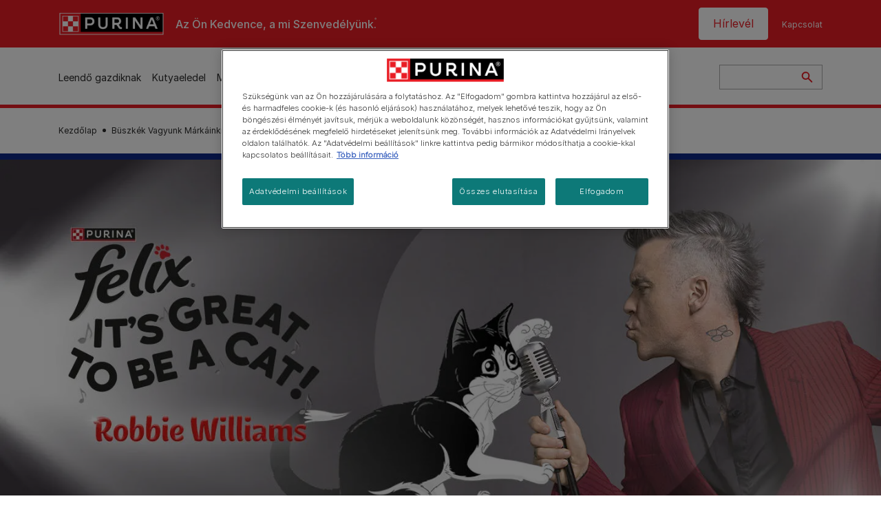

--- FILE ---
content_type: text/html; charset=UTF-8
request_url: https://www.purina.hu/markak/felix
body_size: 46170
content:
<!DOCTYPE html>
<html lang="hu-HU" dir="ltr" prefix="content: http://purl.org/rss/1.0/modules/content/  dc: http://purl.org/dc/terms/  foaf: http://xmlns.com/foaf/0.1/  og: http://ogp.me/ns#  rdfs: http://www.w3.org/2000/01/rdf-schema#  schema: http://schema.org/  sioc: http://rdfs.org/sioc/ns#  sioct: http://rdfs.org/sioc/types#  skos: http://www.w3.org/2004/02/skos/core#  xsd: http://www.w3.org/2001/XMLSchema# ">
  <head>
    <meta charset="utf-8" />
<script>var dataLayer_tags = {"event":"fireTags","siteInformation":{"zone":"EMENA","ecosystemCategory":"business_core","country":"Hungary","business":"Petcare","brand":"Purina","subBrand":"Multiple_Brands","businessUnit":"Food","language":"Hungarian","conversionPageType":"Conversion Page Type","technology":"Drupal","properties":"Brand","siteType":"Site","digiPiID":"DIG0050839","websiteUrl":"https\/\/:www.purina.hu","statusHttps":"200","propertyStatus":"live","goLiveDate":"29\/06\/2023","siteCategory":"Food","targetAudience":"B2C"},"userInformation":{"deviceType":"","gaClientID":""},"pageInformation":{"pageSubsection":"Page Subsection"}};</script>
<script>window.dataLayer = window.dataLayer || []; window.dataLayer.push(dataLayer_tags);</script>
<meta name="description" content="A FELIX macskaeledel nem tartalmaz hozzáadott színezéket. Így van! Az ÖSSZES színezéket eltávolítottunk receptúráinkból. További információkért olvass tovább!" />
<link rel="canonical" href="https://www.purina.hu/markak/felix" />
<meta property="og:type" content="website" />
<meta property="og:url" content="https://www.purina.hu/markak/felix" />
<meta property="og:title" content="FELIX macskaeledel: ízletes eledelek csintalan cicáknak | Purina" />
<meta property="og:description" content="A FELIX macskaeledel nem tartalmaz hozzáadott színezéket. Így van! Az ÖSSZES színezéket eltávolítottunk receptúráinkból. További információkért olvass tovább!" />
<meta property="og:image" content="https://www.purina.hu/sites/default/files/2024-01/Felix.png" />
<meta name="facebook-domain-verification" content="l7zakuxmm0i3nixzthq1fkmu52gdha" />
<meta name="google-site-verification" content="BkyW4MCUuLfkUXHofNB-i7-bNpmRb6znsbGbbfXCbxc" />
<meta name="MobileOptimized" content="width" />
<meta name="HandheldFriendly" content="true" />
<meta name="viewport" content="width=device-width, initial-scale=1.0" />
<link rel="alternate" hreflang="hu" href="https://www.purina.hu/markak/felix" />
<script type="application/ld+json">{
    "@context": "https://schema.org",
    "@graph": [
        {
            "@type": "Organization",
            "@id": "https://www.purina.hu/#/schema/Organization/1",
            "sameAs": [
                "https://www.facebook.com/purinamagyarorszag/",
                "https://www.youtube.com/@PurinaMagyarorszag"
            ],
            "url": "https://www.purina.hu/",
            "name": "Purina",
            "logo": {
                "@type": "ImageObject",
                "url": "https://www.purina.hu/sites/default/files/purina_logo_new_hu%20%281%29_0.png"
            }
        }
    ]
}</script>
<script type="application/ld+json">{
    "@context": "https://schema.org",
    "@graph": [
        {
            "@type": "BreadcrumbList",
            "@id": "https://www.purina.hu/#schema/BreadcrumbList/97580bc6494d533178e7970f374489b1d61a87ee",
            "itemListElement": [
                {
                    "@type": "ListItem",
                    "position": 1,
                    "name": "Kezd\u0151lap",
                    "item": "https://www.purina.hu/"
                },
                {
                    "@type": "ListItem",
                    "position": 2,
                    "name": "B\u00fcszk\u00e9k Vagyunk M\u00e1rk\u00e1inkra",
                    "item": "https://www.purina.hu/markak"
                },
                {
                    "@type": "ListItem",
                    "position": 3,
                    "name": "Felix"
                }
            ]
        }
    ]
}</script>
<link rel="preload" href="/themes/custom/trim_the_tail_th/dist/fonts/roboto/roboto-light-webfont.woff2" as="font" type="font/woff2" crossorigin="anonymous" />
<link rel="preload" href="/themes/custom/trim_the_tail_th/dist/fonts/robotoslab/robotoslab-variablefont_wght-webfont.woff2" as="font" type="font/woff2" crossorigin="anonymous" />
<link rel="icon" href="/sites/default/files/favicon.ico" type="image/vnd.microsoft.icon" />
<script>window.a2a_config=window.a2a_config||{};a2a_config.callbacks=[];a2a_config.overlays=[];a2a_config.templates={};</script>

    <meta name="viewport" content="width=device-width, initial-scale=1, shrink-to-fit=no">
    <link rel="manifest" href="/manifest.json">
    <title>FELIX macskaeledel: ízletes eledelek csintalan cicáknak | Purina</title>
    <link rel="stylesheet" media="all" href="/sites/default/files/css/css_kJkGTmvBFvmFv5syrAqh2BHFVjgdw8cUueRNKXLHwJ0.css?delta=0&amp;language=hu&amp;theme=trim_the_tail_th&amp;include=[base64]" />
<link rel="stylesheet" media="all" href="/sites/default/files/css/css_dBD716z8_WUi7z-qJHpUWK4kcAn0VZyxlq0xQCsDfdY.css?delta=1&amp;language=hu&amp;theme=trim_the_tail_th&amp;include=[base64]" />

    <script type="application/json" data-drupal-selector="drupal-settings-json">{"path":{"baseUrl":"\/","pathPrefix":"","currentPath":"node\/171","currentPathIsAdmin":false,"isFront":false,"currentLanguage":"hu","front":"\/"},"pluralDelimiter":"\u0003","suppressDeprecationErrors":true,"gtag":{"tagId":"","consentMode":false,"otherIds":[],"events":[],"additionalConfigInfo":[]},"ajaxPageState":{"libraries":"[base64]","theme":"trim_the_tail_th","theme_token":null},"ajaxTrustedUrl":{"\/kereses":true},"gtm":{"tagId":null,"settings":{"data_layer":"dataLayer","include_classes":false,"allowlist_classes":"google\nnonGooglePixels\nnonGoogleScripts\nnonGoogleIframes","blocklist_classes":"customScripts\ncustomPixels","include_environment":false,"environment_id":"","environment_token":""},"tagIds":["GTM-5BWPRX"]},"clientside_validation_jquery":{"validate_all_ajax_forms":2,"force_validate_on_blur":false,"force_html5_validation":false,"messages":{"required":"K\u00f6telez\u0151 mez\u0151.","remote":"Please fix this field.","email":"Please enter a valid email address.","url":"Please enter a valid URL.","date":"Please enter a valid date.","dateISO":"Please enter a valid date (ISO).","number":"Please enter a valid number.","digits":"Please enter only digits.","equalTo":"Please enter the same value again.","maxlength":"Please enter no more than {0} characters.","minlength":"Please enter at least {0} characters.","rangelength":"Please enter a value between {0} and {1} characters long.","range":"Please enter a value between {0} and {1}.","max":"Please enter a value less than or equal to {0}.","min":"Please enter a value greater than or equal to {0}.","step":"Please enter a multiple of {0}."}},"dataLayer":{"defaultLang":"hu","languages":{"en":{"id":"en","name":"English","direction":"ltr","weight":0},"hu":{"id":"hu","name":"Hungarian","direction":"ltr","weight":1}}},"ln_datalayer":{"data":{"module_name":"Lightnest Data Layer","module_version":"4.0.0","content_id":"171","content_name":"Felix","content_type":"nppe_brand"}},"nppe_ttt_datalayer":{"variables":{"server_name":"www.purina.hu","current_path":"\/node\/171","current_path_alias":"\/markak\/felix","market":"HU","cdp_id_crypto_salt":"M4nzHg4MjVv6","cdp_id_crypto_start":"nkc-","range_brand":"PURINA CSB","registration_parallel_timestamp":"2026-01-15T08:49:24+00:00"},"triggers":[{"trigger_type":"click","selector":"div .breed-selector-intro a.cta.nppe-bs-main","event_name":"breed_selector_start"},{"trigger_type":"click","selector":"div.slider-question div.answer","event_name":"breed_selector_cta"},{"trigger_type":"click","selector":".nppe_contact_form_header .combo-menu a[dl-webform-id]","event_name":"contactus_topic_changed"},{"trigger_type":"click","selector":".component--age-calculator a.calc","event_name":"age_calculator_results"},{"trigger_type":"click","selector":".component--contact-us .contact-us--links .contact-us--link.email a","event_name":"contactus_call_click"},{"trigger_type":"click","selector":".component--contact-us .contact-us--links .contact-us--link.phone a","event_name":"contactus_call_click"},{"trigger_type":"click","selector":".component--contact-us .contact-us--links .contact-us--link.whatsapp a","event_name":"contactus_call_click"},{"trigger_type":"click","selector":".paragraph.content-hub_item.scale.paragraph--type--brands-content-hub-url-teaser a.content-hub_link[data-social-icon=\u0027none\u0027]","event_name":"article_click"},{"trigger_type":"click","selector":".article-container a","event_name":"naming_tool_article_click"},{"trigger_type":"click","selector":"div[data-history-node-id] .inner-content h3 a","event_name":"related_article_click"},{"trigger_type":"click","selector":"div[data-history-node-id] .image-wrapper a","event_name":"related_article_click"},{"trigger_type":"click","selector":"div[data-history-node-id] .field--name-field-article-category a","event_name":"related_article_click"},{"trigger_type":"click","selector":".paragraph--type--brands-content-hub-url-teaser a[data-social-icon]","event_name":"social_click"},{"trigger_type":"click","selector":"div.sharing-buttons span.a2a_kit.a2a_kit_size_32.addtoany_list a","event_name":"social_click"},{"trigger_type":"click","selector":"div.block-social-links .social-links li a","event_name":"social_click"},{"trigger_type":"click","selector":"article.node--type-nppe-faq li.node-readmore a","event_name":"faq_click"},{"trigger_type":"click","selector":"article.node--type-nppe-faq a.read-more","event_name":"faq_click"},{"trigger_type":"click","selector":"article.node--type-nppe-faq a span","event_name":"faq_click"},{"trigger_type":"click","selector":".result__text.faq-search-styles a.text__link","event_name":"faq_click"},{"trigger_type":"click","selector":".brands_acordion__container .paragraph--type--brands-accordion-item-styled .accordion-trigger","event_name":"faq_click"},{"trigger_type":"click","selector":".component--article-tile a","event_name":"sponsored_click"},{"trigger_type":"click","selector":".view-id-nppe_breed_selector_results.nppe-bs-selector .results-view-image-container \u003E .inner \u003E a","event_name":"breed_detail_view"},{"trigger_type":"click","selector":".view-id-nppe_breed_selector_results.nppe-bs-selector .results-view-image-container \u003E .inner div a","event_name":"breed_detail_view"},{"trigger_type":"click","selector":"div.datalayer_cta_click a","event_name":"cta_click"},{"trigger_type":"click","selector":"div.paragraph--type--brands-pet-food-selector .brands-fs__cta_wrapper a","event_name":"pet_food_selector"},{"trigger_type":"click","selector":"a[data-file-download=\u0027file_download\u0027]","event_name":"file_download"},{"trigger_type":"click","selector":"div.swiper-button-prev","event_name":"carousel_click"},{"trigger_type":"click","selector":"div.swiper-button-next","event_name":"carousel_click"},{"trigger_type":"click","selector":".dsu-product--detail .product--detail-tabs li a","event_name":"product_tab_click"},{"trigger_type":"click","selector":".dsu-product--detail .product--tab-title","event_name":"product_tab_click"},{"trigger_type":"keyUp","selector":".nppe-breed-selector__library--page .results-search-box input","event_name":"breed_library_search"},{"trigger_type":"mouseDown","selector":"div.brands-products-range__ranges span","event_name":"product_tab_click"},{"trigger_type":"form","selector":"webform_submission_general_feedback_add_form","event_name":"contactus_submit"},{"trigger_type":"form","selector":"webform_submission_nutritional_information_add_form","event_name":"contactus_submit"},{"trigger_type":"form","selector":"webform_submission_product_issue_add_form","event_name":"contactus_submit"},{"trigger_type":"form","selector":"webform_submission_promotion_add_form","event_name":"contactus_submit"},{"trigger_type":"form","selector":"webform_submission_website_issue_add_form","event_name":"contactus_submit"},{"trigger_type":"appear","selector":"#bs-modal","event_name":"registration_start"},{"trigger_type":"form","selector":"webform-submission-contact-us-hub-form","event_name":"contactus_enquiry"},{"trigger_type":"click","selector":"div.slider-question div.answer","event_name":"breed_selector_progress"},{"trigger_type":"click","selector":".component--age-calculator a.calc","event_name":"age_calculator_submit"},{"trigger_type":"click","selector":".paragraph.content-hub_item.scale.paragraph--type--brands-content-hub-url-teaser a.content-hub_link[data-social-icon=\u0027none\u0027]","event_name":"article_click"},{"trigger_type":"click","selector":".article-container a","event_name":"article_click"},{"trigger_type":"click","selector":"div[data-history-node-id] .inner-content h3 a","event_name":"article_click"},{"trigger_type":"click","selector":"div[data-history-node-id] .image-wrapper a","event_name":"article_click"},{"trigger_type":"click","selector":"div[data-history-node-id] .field--name-field-article-category a","event_name":"article_click"},{"trigger_type":"click","selector":".paragraph--type--brands-content-hub-url-teaser a[data-social-icon]","event_name":"share"},{"trigger_type":"click","selector":"div.sharing-buttons span.a2a_kit.a2a_kit_size_32.addtoany_list a","event_name":"share"},{"trigger_type":"click","selector":"div.block-social-links .social-links li a","event_name":"share"},{"trigger_type":"click","selector":"div.paragraph--type--brands-pet-food-selector .brands-fs__cta_wrapper a","event_name":"filters_applied"},{"trigger_type":"click","selector":"div.swiper-button-prev","event_name":"carousel_click"},{"trigger_type":"click","selector":"div.swiper-button-next","event_name":"content_events"},{"trigger_type":"click","selector":".dsu-product--detail .product--detail-tabs li a","event_name":"content_events"},{"trigger_type":"click","selector":".dsu-product--detail .product--tab-title","event_name":"content_events"},{"trigger_type":"mouseDown","selector":"div.brands-products-range__ranges span","event_name":"content_events"},{"trigger_type":"click","selector":"a.product-tile_image","event_name":"purina_product_click"},{"trigger_type":"click","selector":"a.view-product","event_name":"purina_product_click"},{"trigger_type":"click","selector":".product-body h2 a","event_name":"purina_product_click"},{"trigger_type":"click","selector":"div[data-product-id] h2 a","event_name":"purina_product_click"}],"baseline":{"site_content":{"event":"custom_event","event_name":"site_content","article_type":"Not an article related page","content_type":"Brand Landing","price_tier":"Premium","range_brand":"FELIX","range_brand_id":"R000053","website_section":"Brand Landing","strategic_content_territory":"Feeding","content_pet_type":"Cat","content_breed_type":"undefined","content_pet_size":"undefined","content_life_stage":"undefined","content_special_needs":"undefined","content_health_condition":"undefined","product_name":"undefined","product_sku":"undefined","product_category":"undefined","product_range":"FELIX","product_ingredient":"undefined","promotion_id":"undefined","promotion_name":"undefined"},"user_info":{"event":"custom_event","event_name":"user_information","user_account_id":"ID0","user_id":"ID0","device_type":"undefined","user_ga_client_id":"undefined","user_pet_ownership":"undefined","user_pet_type":"undefined"},"site_info":{"event":"custom_event","event_name":"site_information","asset_zone":"EMENA","asset_country":"Hungary","asset_brand":"Purina","asset_business":"Petcare","asset_digipi":"DIG0050839","gtm_container":"","language":"Hungarian","ecosystem_category":"business_core","business_model":"B2C"},"page_information":{"event":"purina_page_information","user_pet_ownership":"undefined","user_pet_type":"undefined","cdp_user_id":"","param_location":"page","article_type":"Not an article related page","business_model":"B2C","content_type":"Brand Landing","content_breed_type":"undefined","content_health_condition":"undefined","content_life_stage":"undefined","content_pet_size":"undefined","content_pet_type":"Cat","content_special_needs":"undefined","ecosystem_category":"business_core","product_category":"undefined","product_ingredient":"undefined","product_name":"undefined","product_range":"FELIX","product_sku":"undefined","promotion_id":"undefined","promotion_name":"undefined","range_brand":"FELIX","range_brand_id":"R000053","strategic_content_territory":"Feeding","website_section":"Brand Landing"}},"events":{"product_card___11172":{"_context_":"div[data-product-id=\u002211172\u0022]","_eventTrigger_":"click","_trigger_":"a.product-tile_image, a.view-product, h2 a","data":{"event":"custom_event","event_name":"product_click","productBrand":"FELIX","productId":"8445291532731","productCategory":"treats|supplements","productName":"FELIX Deli Moments csirke \u00edz\u0171 macska jutalomfalat","productPrice":"undefined","productVariant":"4x10g","productRange":"undefined","productSubCategory":"undefined","priceTier":"Premium","specialNeeds":"undefined","healthCondition":"undefined","lifeStage":"adult_1_7|adult_7_more","ingredients":"chicken"}},"product_card___11173":{"_context_":"div[data-product-id=\u002211173\u0022]","_eventTrigger_":"click","_trigger_":"a.product-tile_image, a.view-product, h2 a","data":{"event":"custom_event","event_name":"product_click","productBrand":"FELIX","productId":"8445291538115","productCategory":"supplements|treats","productName":"FELIX Deli Moments lazac \u00edz\u0171 macska jutalomfalat","productPrice":"undefined","productVariant":"4x10g","productRange":"undefined","productSubCategory":"undefined","priceTier":"Premium","specialNeeds":"undefined","healthCondition":"undefined","lifeStage":"adult_1_7|adult_7_more","ingredients":"salmon"}},"product_card___10499":{"_context_":"div[data-product-id=\u002210499\u0022]","_eventTrigger_":"click","_trigger_":"a.product-tile_image, a.view-product, h2 a","data":{"event":"custom_event","event_name":"product_click","productBrand":"FELIX","productId":"7613036707480","productCategory":"treats","productName":"FELIX Play Tubes macska jutalomfalat s\u00fclt hal \u00e9s garn\u00e9lar\u00e1k \u00edzben","productPrice":"undefined","productVariant":"50g","productRange":"Play Tubes","productSubCategory":"undefined","priceTier":"Premium","specialNeeds":"undefined","healthCondition":"undefined","lifeStage":"adult_1_7|adult_7_more","ingredients":"shrimp|fish"}},"product_card___10227":{"_context_":"div[data-product-id=\u002210227\u0022]","_eventTrigger_":"click","_trigger_":"a.product-tile_image, a.view-product, h2 a","data":{"event":"custom_event","event_name":"product_click","productBrand":"FELIX","productId":"7613034119889","productCategory":"treats","productName":"FELIX Party Mix Mixed Grill macska jutalomfalat","productPrice":"undefined","productVariant":"60g","productRange":"Party Mix","productSubCategory":"undefined","priceTier":"Premium","specialNeeds":"undefined","healthCondition":"undefined","lifeStage":"adult_1_7|adult_7_more","ingredients":"chicken|salmon|beef"}},"product_card___10325":{"_context_":"div[data-product-id=\u002210325\u0022]","_eventTrigger_":"click","_trigger_":"a.product-tile_image, a.view-product, h2 a","data":{"event":"custom_event","event_name":"product_click","productBrand":"FELIX","productId":"7613034119865","productCategory":"treats","productName":"FELIX Party Mix Original Mix macska jutalomfalat","productPrice":"undefined","productVariant":"60g, 200g","productRange":"Party Mix","productSubCategory":"undefined","priceTier":"Premium","specialNeeds":"undefined","healthCondition":"undefined","lifeStage":"adult_1_7|adult_7_more","ingredients":"chicken|liver|turkey"}},"product_card___10326":{"_context_":"div[data-product-id=\u002210326\u0022]","_eventTrigger_":"click","_trigger_":"a.product-tile_image, a.view-product, h2 a","data":{"event":"custom_event","event_name":"product_click","productBrand":"FELIX","productId":"7613034119841","productCategory":"treats","productName":"FELIX Party Mix Ocean Mix macska jutalomfalat","productPrice":"undefined","productVariant":"60g","productRange":"Party Mix","productSubCategory":"undefined","priceTier":"Premium","specialNeeds":"undefined","healthCondition":"undefined","lifeStage":"adult_1_7|adult_7_more","ingredients":"salmon|trout|cod"}},"product_card___10782":{"_context_":"div[data-product-id=\u002210782\u0022]","_eventTrigger_":"click","_trigger_":"a.product-tile_image, a.view-product, h2 a","data":{"event":"custom_event","event_name":"product_click","productBrand":"FELIX","productId":"7613287069122","productCategory":"soups","productName":"FELIX Soup Tender Strips nedves eledel feln\u0151tt macsk\u00e1knak halas v\u00e1logat\u00e1s","productPrice":"undefined","productVariant":"6\u00d748g","productRange":"undefined","productSubCategory":"undefined","priceTier":"Premium","specialNeeds":"undefined","healthCondition":"undefined","lifeStage":"adult_1_7","ingredients":"cod"}},"product_card___10783":{"_context_":"div[data-product-id=\u002210783\u0022]","_eventTrigger_":"click","_trigger_":"a.product-tile_image, a.view-product, h2 a","data":{"event":"custom_event","event_name":"product_click","productBrand":"FELIX","productId":"7613287068798","productCategory":"soups","productName":"FELIX Soup Tender Strips nedves eledel feln\u0151tt macsk\u00e1knak h\u00e1zias v\u00e1logat\u00e1s","productPrice":"undefined","productVariant":"6\u00d748g","productRange":"undefined","productSubCategory":"undefined","priceTier":"Premium","specialNeeds":"undefined","healthCondition":"undefined","lifeStage":"adult_1_7","ingredients":"fish|beef"}},"product_card___10329":{"_context_":"div[data-product-id=\u002210329\u0022]","_eventTrigger_":"click","_trigger_":"a.product-tile_image, a.view-product, h2 a","data":{"event":"custom_event","event_name":"product_click","productBrand":"FELIX","productId":"8445290290373","productCategory":"soups","productName":"FELIX Soup halas v\u00e1logat\u00e1s t\u0151kehal, lep\u00e9nyhal, tonhal nedves eledel feln\u0151tt macsk\u00e1knak","productPrice":"undefined","productVariant":"6x48g","productRange":"undefined","productSubCategory":"undefined","priceTier":"Premium","specialNeeds":"undefined","healthCondition":"undefined","lifeStage":"adult_1_7","ingredients":"plaice|cod|tuna"}},"product_card___10328":{"_context_":"div[data-product-id=\u002210328\u0022]","_eventTrigger_":"click","_trigger_":"a.product-tile_image, a.view-product, h2 a","data":{"event":"custom_event","event_name":"product_click","productBrand":"FELIX","productId":"8445290290359","productCategory":"soups","productName":"FELIX Soup h\u00e1zias v\u00e1logat\u00e1s marha, csirke, b\u00e1r\u00e1ny nedves eledel feln\u0151tt macsk\u00e1knak","productPrice":"undefined","productVariant":"6\u00d748g","productRange":"undefined","productSubCategory":"undefined","priceTier":"Premium","specialNeeds":"undefined","healthCondition":"undefined","lifeStage":"adult_1_7","ingredients":"lamb|chicken"}},"product_card___10496":{"_context_":"div[data-product-id=\u002210496\u0022]","_eventTrigger_":"click","_trigger_":"a.product-tile_image, a.view-product, h2 a","data":{"event":"custom_event","event_name":"product_click","productBrand":"FELIX","productId":"7613039757208","productCategory":"wet_food","productName":"FELIX Fantastic Junior csirk\u00e9vel\/lazaccal aszpikban nedves eledel feln\u0151tt macsk\u00e1knak","productPrice":"undefined","productVariant":"4x85g","productRange":"Fantastic","productSubCategory":"undefined","priceTier":"Premium","specialNeeds":"undefined","healthCondition":"undefined","lifeStage":"kitten","ingredients":"chicken|salmon"}},"product_card___10495":{"_context_":"div[data-product-id=\u002210495\u0022]","_eventTrigger_":"click","_trigger_":"a.product-tile_image, a.view-product, h2 a","data":{"event":"custom_event","event_name":"product_click","productBrand":"FELIX","productId":"7613039786598","productCategory":"wet_food","productName":"FELIX Fantastic Junior csirk\u00e9vel aszpikban nedves eledel k\u00f6ly\u00f6kmacsk\u00e1knak","productPrice":"undefined","productVariant":"85g","productRange":"Fantastic","productSubCategory":"undefined","priceTier":"Premium","specialNeeds":"undefined","healthCondition":"undefined","lifeStage":"kitten","ingredients":"chicken"}},"product_card___10911":{"_context_":"div[data-product-id=\u002210911\u0022]","_eventTrigger_":"click","_trigger_":"a.product-tile_image, a.view-product, h2 a","data":{"event":"custom_event","event_name":"product_click","productBrand":"FELIX","productId":"7613039776810","productCategory":"wet_food","productName":"FELIX Fantastic Junior vegyes v\u00e1logat\u00e1s aszpikban nedves eledel k\u00f6ly\u00f6kmacsk\u00e1knak","productPrice":"undefined","productVariant":"12x85g","productRange":"Fantastic","productSubCategory":"undefined","priceTier":"Premium","specialNeeds":"undefined","healthCondition":"undefined","lifeStage":"kitten","ingredients":"chicken|salmon|beef|sardines"}},"product_card___10332":{"_context_":"div[data-product-id=\u002210332\u0022]","_eventTrigger_":"click","_trigger_":"a.product-tile_image, a.view-product, h2 a","data":{"event":"custom_event","event_name":"product_click","productBrand":"FELIX","productId":"7613038645704","productCategory":"wet_food","productName":"FELIX Tasty Shreds vegyes v\u00e1logat\u00e1s sz\u00f3szban nedves eledel feln\u0151tt macsk\u00e1knak","productPrice":"undefined","productVariant":"12x80g","productRange":"Tasty Shreds","productSubCategory":"undefined","priceTier":"Premium","specialNeeds":"undefined","healthCondition":"undefined","lifeStage":"adult_1_7","ingredients":"chicken|salmon|beef|tuna"}},"product_card___10330":{"_context_":"div[data-product-id=\u002210330\u0022]","_eventTrigger_":"click","_trigger_":"a.product-tile_image, a.view-product, h2 a","data":{"event":"custom_event","event_name":"product_click","productBrand":"FELIX","productId":"7613038643861","productCategory":"wet_food","productName":"FELIX Tasty Shreds h\u00e1zias v\u00e1logat\u00e1s sz\u00f3szban nedves eledel feln\u0151tt macsk\u00e1knak","productPrice":"undefined","productVariant":"4x80g, 12x80g","productRange":"Tasty Shreds","productSubCategory":"undefined","priceTier":"Premium","specialNeeds":"undefined","healthCondition":"undefined","lifeStage":"adult_1_7","ingredients":"chicken|beef"}},"product_card___10331":{"_context_":"div[data-product-id=\u002210331\u0022]","_eventTrigger_":"click","_trigger_":"a.product-tile_image, a.view-product, h2 a","data":{"event":"custom_event","event_name":"product_click","productBrand":"FELIX","productId":"7613038644073","productCategory":"wet_food","productName":"FELIX Tasty Shreds halas v\u00e1logat\u00e1s sz\u00f3szban nedves eledel feln\u0151tt macsk\u00e1knak","productPrice":"undefined","productVariant":"4x80 g","productRange":"Tasty Shreds","productSubCategory":"undefined","priceTier":"Premium","specialNeeds":"undefined","healthCondition":"undefined","lifeStage":"adult_1_7","ingredients":"salmon|tuna"}},"product_card___11076":{"_context_":"div[data-product-id=\u002211076\u0022]","_eventTrigger_":"click","_trigger_":"a.product-tile_image, a.view-product, h2 a","data":{"event":"custom_event","event_name":"product_click","productBrand":"FELIX","productId":"7613287749468","productCategory":"wet_food","productName":"FELIX Deliciously Sliced halas v\u00e1logat\u00e1s aszpikban nedves macskaeledel","productPrice":"undefined","productVariant":"4x80g; 12x80g","productRange":"Deliciously Sliced","productSubCategory":"undefined","priceTier":"Premium","specialNeeds":"undefined","healthCondition":"undefined","lifeStage":"adult_1_7","ingredients":"salmon|plaice|saithe|tuna"}},"product_card___11075":{"_context_":"div[data-product-id=\u002211075\u0022]","_eventTrigger_":"click","_trigger_":"a.product-tile_image, a.view-product, h2 a","data":{"event":"custom_event","event_name":"product_click","productBrand":"FELIX","productId":"7613287749024","productCategory":"wet_food","productName":"FELIX Deliciously Sliced h\u00e1zias v\u00e1logat\u00e1s aszpikban nedves macskaeledel","productPrice":"undefined","productVariant":"4x80g, 12x80g","productRange":"Deliciously Sliced","productSubCategory":"undefined","priceTier":"Premium","specialNeeds":"undefined","healthCondition":"undefined","lifeStage":"adult_1_7","ingredients":"chicken|duck|beef|turkey"}},"product_card___10500":{"_context_":"div[data-product-id=\u002210500\u0022]","_eventTrigger_":"click","_trigger_":"a.product-tile_image, a.view-product, h2 a","data":{"event":"custom_event","event_name":"product_click","productBrand":"FELIX","productId":"7613039778128","productCategory":"wet_food","productName":"FELIX Sensations Jellies halas v\u00e1logat\u00e1s aszpikban nedves eledel feln\u0151tt macsk\u00e1knak","productPrice":"undefined","productVariant":"4x85g","productRange":"Sensations","productSubCategory":"undefined","priceTier":"Premium","specialNeeds":"undefined","healthCondition":"undefined","lifeStage":"adult_1_7","ingredients":"shrimp|salmon"}},"product_card___10505":{"_context_":"div[data-product-id=\u002210505\u0022]","_eventTrigger_":"click","_trigger_":"a.product-tile_image, a.view-product, h2 a","data":{"event":"custom_event","event_name":"product_click","productBrand":"FELIX","productId":"7613039777961","productCategory":"wet_food","productName":"FELIX Sensations Sauces halas v\u00e1logat\u00e1s sz\u00f3szban nedves eledel feln\u0151tt macsk\u00e1knak","productPrice":"undefined","productVariant":"4x85g","productRange":"Sensations","productSubCategory":"undefined","priceTier":"Premium","specialNeeds":"undefined","healthCondition":"undefined","lifeStage":"adult_1_7","ingredients":"sardines|cod"}},"product_card___10504":{"_context_":"div[data-product-id=\u002210504\u0022]","_eventTrigger_":"click","_trigger_":"a.product-tile_image, a.view-product, h2 a","data":{"event":"custom_event","event_name":"product_click","productBrand":"FELIX","productId":"7613039757062","productCategory":"wet_food","productName":"FELIX Sensations Jellies vegyes v\u00e1logat\u00e1s aszpikban nedves eledel feln\u0151tt macsk\u00e1knak","productPrice":"undefined","productVariant":"12x85g","productRange":"Sensations","productSubCategory":"undefined","priceTier":"Premium","specialNeeds":"undefined","healthCondition":"undefined","lifeStage":"adult_1_7","ingredients":"lamb|mackerel|turkey|game"}},"product_card___10502":{"_context_":"div[data-product-id=\u002210502\u0022]","_eventTrigger_":"click","_trigger_":"a.product-tile_image, a.view-product, h2 a","data":{"event":"custom_event","event_name":"product_click","productBrand":"FELIX","productId":"7613039757604","productCategory":"wet_food","productName":"FELIX Sensations Jellies h\u00e1zias v\u00e1logat\u00e1s aszpikban nedves eledel feln\u0151tt macsk\u00e1knak","productPrice":"undefined","productVariant":"4x85g,24x85g","productRange":"Sensations","productSubCategory":"undefined","priceTier":"Premium","specialNeeds":"undefined","healthCondition":"undefined","lifeStage":"adult_1_7","ingredients":"chicken|beef"}},"product_card___10507":{"_context_":"div[data-product-id=\u002210507\u0022]","_eventTrigger_":"click","_trigger_":"a.product-tile_image, a.view-product, h2 a","data":{"event":"custom_event","event_name":"product_click","productBrand":"FELIX","productId":"7613039757475","productCategory":"wet_food","productName":"FELIX Sensations Sauces h\u00e1zias v\u00e1logat\u00e1s sz\u00f3szban nedves eledel feln\u0151tt macsk\u00e1knak","productPrice":"undefined","productVariant":"4x85g, 12x85g","productRange":"Sensations","productSubCategory":"undefined","priceTier":"Premium","specialNeeds":"undefined","healthCondition":"undefined","lifeStage":"adult_1_7","ingredients":"lamb|turkey"}},"product_card___10223":{"_context_":"div[data-product-id=\u002210223\u0022]","_eventTrigger_":"click","_trigger_":"a.product-tile_image, a.view-product, h2 a","data":{"event":"custom_event","event_name":"product_click","productBrand":"FELIX","productId":"7613039757796","productCategory":"wet_food","productName":"FELIX Fantastic Duo halas v\u00e1logat\u00e1s aszpikban nedves eledel feln\u0151tt macsk\u00e1knak","productPrice":"undefined","productVariant":"4x85g","productRange":"Fantastic Duo","productSubCategory":"undefined","priceTier":"Premium","specialNeeds":"undefined","healthCondition":"undefined","lifeStage":"adult_1_7","ingredients":"salmon|mackerel|trout|sardines|cod"}},"product_card___10222":{"_context_":"div[data-product-id=\u002210222\u0022]","_eventTrigger_":"click","_trigger_":"a.product-tile_image, a.view-product, h2 a","data":{"event":"custom_event","event_name":"product_click","productBrand":"FELIX","productId":"7613039757932","productCategory":"wet_food","productName":"FELIX Fantastic Duo h\u00e1zias v\u00e1logat\u00e1s aszpikban nedves eledel feln\u0151tt macsk\u00e1knak","productPrice":"undefined","productVariant":"4x85g, 12x85g, 24x85g","productRange":"Fantastic Duo","productSubCategory":"undefined","priceTier":"Premium","specialNeeds":"undefined","healthCondition":"undefined","lifeStage":"adult_1_7","ingredients":"lamb|veal|chicken|liver|beef|turkey|poultry|kidney"}},"product_card___10498":{"_context_":"div[data-product-id=\u002210498\u0022]","_eventTrigger_":"click","_trigger_":"a.product-tile_image, a.view-product, h2 a","data":{"event":"custom_event","event_name":"product_click","productBrand":"FELIX","productId":"7613039756973","productCategory":"wet_food","productName":"FELIX Fantastic lazaccal \u00e9s cukkinivel\/pisztr\u00e1nggal \u00e9s z\u00f6ldbabbal aszpikban nedves eledel feln\u0151tt macsk\u00e1knak","productPrice":"undefined","productVariant":"4x85g","productRange":"Fantastic","productSubCategory":"undefined","priceTier":"Premium","specialNeeds":"undefined","healthCondition":"undefined","lifeStage":"adult_1_7","ingredients":"salmon|trout"}}},"product_data":{"11172":{"event":"purina_product_click","event_name":"purina_product_click","param_location":"content","productBrand":"FELIX","productId":"8445291532731","productCategory":"treats|supplements","productName":"FELIX Deli Moments csirke \u00edz\u0171 macska jutalomfalat","productPrice":"undefined","productVariant":"4x10g","productRange":"undefined","productSubCategory":"undefined","priceTier":"Premium","specialNeeds":"undefined","healthCondition":"undefined","lifeStage":"adult_1_7|adult_7_more","ingredients":"chicken"},"11173":{"event":"purina_product_click","event_name":"purina_product_click","param_location":"content","productBrand":"FELIX","productId":"8445291538115","productCategory":"supplements|treats","productName":"FELIX Deli Moments lazac \u00edz\u0171 macska jutalomfalat","productPrice":"undefined","productVariant":"4x10g","productRange":"undefined","productSubCategory":"undefined","priceTier":"Premium","specialNeeds":"undefined","healthCondition":"undefined","lifeStage":"adult_1_7|adult_7_more","ingredients":"salmon"},"10499":{"event":"purina_product_click","event_name":"purina_product_click","param_location":"content","productBrand":"FELIX","productId":"7613036707480","productCategory":"treats","productName":"FELIX Play Tubes macska jutalomfalat s\u00fclt hal \u00e9s garn\u00e9lar\u00e1k \u00edzben","productPrice":"undefined","productVariant":"50g","productRange":"Play Tubes","productSubCategory":"undefined","priceTier":"Premium","specialNeeds":"undefined","healthCondition":"undefined","lifeStage":"adult_1_7|adult_7_more","ingredients":"shrimp|fish"},"10227":{"event":"purina_product_click","event_name":"purina_product_click","param_location":"content","productBrand":"FELIX","productId":"7613034119889","productCategory":"treats","productName":"FELIX Party Mix Mixed Grill macska jutalomfalat","productPrice":"undefined","productVariant":"60g","productRange":"Party Mix","productSubCategory":"undefined","priceTier":"Premium","specialNeeds":"undefined","healthCondition":"undefined","lifeStage":"adult_1_7|adult_7_more","ingredients":"chicken|salmon|beef"},"10325":{"event":"purina_product_click","event_name":"purina_product_click","param_location":"content","productBrand":"FELIX","productId":"7613034119865","productCategory":"treats","productName":"FELIX Party Mix Original Mix macska jutalomfalat","productPrice":"undefined","productVariant":"60g, 200g","productRange":"Party Mix","productSubCategory":"undefined","priceTier":"Premium","specialNeeds":"undefined","healthCondition":"undefined","lifeStage":"adult_1_7|adult_7_more","ingredients":"chicken|liver|turkey"},"10326":{"event":"purina_product_click","event_name":"purina_product_click","param_location":"content","productBrand":"FELIX","productId":"7613034119841","productCategory":"treats","productName":"FELIX Party Mix Ocean Mix macska jutalomfalat","productPrice":"undefined","productVariant":"60g","productRange":"Party Mix","productSubCategory":"undefined","priceTier":"Premium","specialNeeds":"undefined","healthCondition":"undefined","lifeStage":"adult_1_7|adult_7_more","ingredients":"salmon|trout|cod"},"10782":{"event":"purina_product_click","event_name":"purina_product_click","param_location":"content","productBrand":"FELIX","productId":"7613287069122","productCategory":"soups","productName":"FELIX Soup Tender Strips nedves eledel feln\u0151tt macsk\u00e1knak halas v\u00e1logat\u00e1s","productPrice":"undefined","productVariant":"6\u00d748g","productRange":"undefined","productSubCategory":"undefined","priceTier":"Premium","specialNeeds":"undefined","healthCondition":"undefined","lifeStage":"adult_1_7","ingredients":"cod"},"10783":{"event":"purina_product_click","event_name":"purina_product_click","param_location":"content","productBrand":"FELIX","productId":"7613287068798","productCategory":"soups","productName":"FELIX Soup Tender Strips nedves eledel feln\u0151tt macsk\u00e1knak h\u00e1zias v\u00e1logat\u00e1s","productPrice":"undefined","productVariant":"6\u00d748g","productRange":"undefined","productSubCategory":"undefined","priceTier":"Premium","specialNeeds":"undefined","healthCondition":"undefined","lifeStage":"adult_1_7","ingredients":"fish|beef"},"10329":{"event":"purina_product_click","event_name":"purina_product_click","param_location":"content","productBrand":"FELIX","productId":"8445290290373","productCategory":"soups","productName":"FELIX Soup halas v\u00e1logat\u00e1s t\u0151kehal, lep\u00e9nyhal, tonhal nedves eledel feln\u0151tt macsk\u00e1knak","productPrice":"undefined","productVariant":"6x48g","productRange":"undefined","productSubCategory":"undefined","priceTier":"Premium","specialNeeds":"undefined","healthCondition":"undefined","lifeStage":"adult_1_7","ingredients":"plaice|cod|tuna"},"10328":{"event":"purina_product_click","event_name":"purina_product_click","param_location":"content","productBrand":"FELIX","productId":"8445290290359","productCategory":"soups","productName":"FELIX Soup h\u00e1zias v\u00e1logat\u00e1s marha, csirke, b\u00e1r\u00e1ny nedves eledel feln\u0151tt macsk\u00e1knak","productPrice":"undefined","productVariant":"6\u00d748g","productRange":"undefined","productSubCategory":"undefined","priceTier":"Premium","specialNeeds":"undefined","healthCondition":"undefined","lifeStage":"adult_1_7","ingredients":"lamb|chicken"},"10496":{"event":"purina_product_click","event_name":"purina_product_click","param_location":"content","productBrand":"FELIX","productId":"7613039757208","productCategory":"wet_food","productName":"FELIX Fantastic Junior csirk\u00e9vel\/lazaccal aszpikban nedves eledel feln\u0151tt macsk\u00e1knak","productPrice":"undefined","productVariant":"4x85g","productRange":"Fantastic","productSubCategory":"undefined","priceTier":"Premium","specialNeeds":"undefined","healthCondition":"undefined","lifeStage":"kitten","ingredients":"chicken|salmon"},"10495":{"event":"purina_product_click","event_name":"purina_product_click","param_location":"content","productBrand":"FELIX","productId":"7613039786598","productCategory":"wet_food","productName":"FELIX Fantastic Junior csirk\u00e9vel aszpikban nedves eledel k\u00f6ly\u00f6kmacsk\u00e1knak","productPrice":"undefined","productVariant":"85g","productRange":"Fantastic","productSubCategory":"undefined","priceTier":"Premium","specialNeeds":"undefined","healthCondition":"undefined","lifeStage":"kitten","ingredients":"chicken"},"10911":{"event":"purina_product_click","event_name":"purina_product_click","param_location":"content","productBrand":"FELIX","productId":"7613039776810","productCategory":"wet_food","productName":"FELIX Fantastic Junior vegyes v\u00e1logat\u00e1s aszpikban nedves eledel k\u00f6ly\u00f6kmacsk\u00e1knak","productPrice":"undefined","productVariant":"12x85g","productRange":"Fantastic","productSubCategory":"undefined","priceTier":"Premium","specialNeeds":"undefined","healthCondition":"undefined","lifeStage":"kitten","ingredients":"chicken|salmon|beef|sardines"},"10332":{"event":"purina_product_click","event_name":"purina_product_click","param_location":"content","productBrand":"FELIX","productId":"7613038645704","productCategory":"wet_food","productName":"FELIX Tasty Shreds vegyes v\u00e1logat\u00e1s sz\u00f3szban nedves eledel feln\u0151tt macsk\u00e1knak","productPrice":"undefined","productVariant":"12x80g","productRange":"Tasty Shreds","productSubCategory":"undefined","priceTier":"Premium","specialNeeds":"undefined","healthCondition":"undefined","lifeStage":"adult_1_7","ingredients":"chicken|salmon|beef|tuna"},"10330":{"event":"purina_product_click","event_name":"purina_product_click","param_location":"content","productBrand":"FELIX","productId":"7613038643861","productCategory":"wet_food","productName":"FELIX Tasty Shreds h\u00e1zias v\u00e1logat\u00e1s sz\u00f3szban nedves eledel feln\u0151tt macsk\u00e1knak","productPrice":"undefined","productVariant":"4x80g, 12x80g","productRange":"Tasty Shreds","productSubCategory":"undefined","priceTier":"Premium","specialNeeds":"undefined","healthCondition":"undefined","lifeStage":"adult_1_7","ingredients":"chicken|beef"},"10331":{"event":"purina_product_click","event_name":"purina_product_click","param_location":"content","productBrand":"FELIX","productId":"7613038644073","productCategory":"wet_food","productName":"FELIX Tasty Shreds halas v\u00e1logat\u00e1s sz\u00f3szban nedves eledel feln\u0151tt macsk\u00e1knak","productPrice":"undefined","productVariant":"4x80 g","productRange":"Tasty Shreds","productSubCategory":"undefined","priceTier":"Premium","specialNeeds":"undefined","healthCondition":"undefined","lifeStage":"adult_1_7","ingredients":"salmon|tuna"},"11076":{"event":"purina_product_click","event_name":"purina_product_click","param_location":"content","productBrand":"FELIX","productId":"7613287749468","productCategory":"wet_food","productName":"FELIX Deliciously Sliced halas v\u00e1logat\u00e1s aszpikban nedves macskaeledel","productPrice":"undefined","productVariant":"4x80g; 12x80g","productRange":"Deliciously Sliced","productSubCategory":"undefined","priceTier":"Premium","specialNeeds":"undefined","healthCondition":"undefined","lifeStage":"adult_1_7","ingredients":"salmon|plaice|saithe|tuna"},"11075":{"event":"purina_product_click","event_name":"purina_product_click","param_location":"content","productBrand":"FELIX","productId":"7613287749024","productCategory":"wet_food","productName":"FELIX Deliciously Sliced h\u00e1zias v\u00e1logat\u00e1s aszpikban nedves macskaeledel","productPrice":"undefined","productVariant":"4x80g, 12x80g","productRange":"Deliciously Sliced","productSubCategory":"undefined","priceTier":"Premium","specialNeeds":"undefined","healthCondition":"undefined","lifeStage":"adult_1_7","ingredients":"chicken|duck|beef|turkey"},"10500":{"event":"purina_product_click","event_name":"purina_product_click","param_location":"content","productBrand":"FELIX","productId":"7613039778128","productCategory":"wet_food","productName":"FELIX Sensations Jellies halas v\u00e1logat\u00e1s aszpikban nedves eledel feln\u0151tt macsk\u00e1knak","productPrice":"undefined","productVariant":"4x85g","productRange":"Sensations","productSubCategory":"undefined","priceTier":"Premium","specialNeeds":"undefined","healthCondition":"undefined","lifeStage":"adult_1_7","ingredients":"shrimp|salmon"},"10505":{"event":"purina_product_click","event_name":"purina_product_click","param_location":"content","productBrand":"FELIX","productId":"7613039777961","productCategory":"wet_food","productName":"FELIX Sensations Sauces halas v\u00e1logat\u00e1s sz\u00f3szban nedves eledel feln\u0151tt macsk\u00e1knak","productPrice":"undefined","productVariant":"4x85g","productRange":"Sensations","productSubCategory":"undefined","priceTier":"Premium","specialNeeds":"undefined","healthCondition":"undefined","lifeStage":"adult_1_7","ingredients":"sardines|cod"},"10504":{"event":"purina_product_click","event_name":"purina_product_click","param_location":"content","productBrand":"FELIX","productId":"7613039757062","productCategory":"wet_food","productName":"FELIX Sensations Jellies vegyes v\u00e1logat\u00e1s aszpikban nedves eledel feln\u0151tt macsk\u00e1knak","productPrice":"undefined","productVariant":"12x85g","productRange":"Sensations","productSubCategory":"undefined","priceTier":"Premium","specialNeeds":"undefined","healthCondition":"undefined","lifeStage":"adult_1_7","ingredients":"lamb|mackerel|turkey|game"},"10502":{"event":"purina_product_click","event_name":"purina_product_click","param_location":"content","productBrand":"FELIX","productId":"7613039757604","productCategory":"wet_food","productName":"FELIX Sensations Jellies h\u00e1zias v\u00e1logat\u00e1s aszpikban nedves eledel feln\u0151tt macsk\u00e1knak","productPrice":"undefined","productVariant":"4x85g,24x85g","productRange":"Sensations","productSubCategory":"undefined","priceTier":"Premium","specialNeeds":"undefined","healthCondition":"undefined","lifeStage":"adult_1_7","ingredients":"chicken|beef"},"10507":{"event":"purina_product_click","event_name":"purina_product_click","param_location":"content","productBrand":"FELIX","productId":"7613039757475","productCategory":"wet_food","productName":"FELIX Sensations Sauces h\u00e1zias v\u00e1logat\u00e1s sz\u00f3szban nedves eledel feln\u0151tt macsk\u00e1knak","productPrice":"undefined","productVariant":"4x85g, 12x85g","productRange":"Sensations","productSubCategory":"undefined","priceTier":"Premium","specialNeeds":"undefined","healthCondition":"undefined","lifeStage":"adult_1_7","ingredients":"lamb|turkey"},"10223":{"event":"purina_product_click","event_name":"purina_product_click","param_location":"content","productBrand":"FELIX","productId":"7613039757796","productCategory":"wet_food","productName":"FELIX Fantastic Duo halas v\u00e1logat\u00e1s aszpikban nedves eledel feln\u0151tt macsk\u00e1knak","productPrice":"undefined","productVariant":"4x85g","productRange":"Fantastic Duo","productSubCategory":"undefined","priceTier":"Premium","specialNeeds":"undefined","healthCondition":"undefined","lifeStage":"adult_1_7","ingredients":"salmon|mackerel|trout|sardines|cod"},"10222":{"event":"purina_product_click","event_name":"purina_product_click","param_location":"content","productBrand":"FELIX","productId":"7613039757932","productCategory":"wet_food","productName":"FELIX Fantastic Duo h\u00e1zias v\u00e1logat\u00e1s aszpikban nedves eledel feln\u0151tt macsk\u00e1knak","productPrice":"undefined","productVariant":"4x85g, 12x85g, 24x85g","productRange":"Fantastic Duo","productSubCategory":"undefined","priceTier":"Premium","specialNeeds":"undefined","healthCondition":"undefined","lifeStage":"adult_1_7","ingredients":"lamb|veal|chicken|liver|beef|turkey|poultry|kidney"},"10498":{"event":"purina_product_click","event_name":"purina_product_click","param_location":"content","productBrand":"FELIX","productId":"7613039756973","productCategory":"wet_food","productName":"FELIX Fantastic lazaccal \u00e9s cukkinivel\/pisztr\u00e1nggal \u00e9s z\u00f6ldbabbal aszpikban nedves eledel feln\u0151tt macsk\u00e1knak","productPrice":"undefined","productVariant":"4x85g","productRange":"Fantastic","productSubCategory":"undefined","priceTier":"Premium","specialNeeds":"undefined","healthCondition":"undefined","lifeStage":"adult_1_7","ingredients":"salmon|trout"}}},"data":{"extlink":{"extTarget":true,"extTargetAppendNewWindowLabel":"(opens in a new window)","extTargetNoOverride":true,"extNofollow":true,"extTitleNoOverride":false,"extNoreferrer":true,"extFollowNoOverride":true,"extClass":"ext","extLabel":"(link is external)","extImgClass":false,"extSubdomains":true,"extExclude":"","extInclude":"","extCssExclude":"","extCssInclude":"","extCssExplicit":"","extAlert":false,"extAlertText":"This link will take you to an external web site. We are not responsible for their content.","extHideIcons":false,"mailtoClass":"mailto","telClass":"","mailtoLabel":"(link sends email)","telLabel":"(link is a phone number)","extUseFontAwesome":false,"extIconPlacement":"append","extPreventOrphan":false,"extFaLinkClasses":"fa fa-external-link","extFaMailtoClasses":"fa fa-envelope-o","extAdditionalLinkClasses":"","extAdditionalMailtoClasses":"","extAdditionalTelClasses":"","extFaTelClasses":"fa fa-phone","whitelistedDomains":[],"extExcludeNoreferrer":""}},"components":{"c_newsletter":{"42588":{"entityId":"42588","entityType":"c_newsletter"}},"c_campaign_signpost":{"51076":{"entityId":"51076","entityType":"c_campaign_signpost"},"38701":{"entityId":"38701","entityType":"c_campaign_signpost"}},"c_signposting":{"51074":{"entityId":"51074","entityType":"c_signposting"},"51073":{"entityId":"51073","entityType":"c_signposting"},"38713":{"entityId":"38713","entityType":"c_signposting"},"38712":{"entityId":"38712","entityType":"c_signposting"}},"c_signposting_double":{"51075":{"entityId":"51075","entityType":"c_signposting_double"},"38714":{"entityId":"38714","entityType":"c_signposting_double"}},"c_products_list":{"51071":{"entityId":"51071","entityType":"c_products_list"},"38740":{"entityId":"38740","entityType":"c_products_list"},"38738":{"entityId":"38738","entityType":"c_products_list"},"38736":{"entityId":"38736","entityType":"c_products_list"},"52138":{"entityId":"52138","entityType":"c_products_list"},"38734":{"entityId":"38734","entityType":"c_products_list"},"38732":{"entityId":"38732","entityType":"c_products_list"}},"c_media":{"38711":{"entityId":"38711","entityType":"c_media"}},"c_responsive_image":{"51955":{"entityId":"51955","entityType":"c_responsive_image"}},"c_social_link_item":{"51003":{"entityId":"51003","entityType":"c_social_link_item"},"51002":{"entityId":"51002","entityType":"c_social_link_item"},"336":{"entityId":"336","entityType":"c_social_link_item"},"321":{"entityId":"321","entityType":"c_social_link_item"}}},"ajax":[],"user":{"uid":0,"permissionsHash":"01d4b0055d0409eedb4292166489922c8c7b58a5f9f060a72e0e5735d5253eda"}}</script>
<script src="/sites/default/files/js/js_jm0EhMWpvl9moKyILrlosw6MMTAmRHRxfiBB0_-9QRc.js?scope=header&amp;delta=0&amp;language=hu&amp;theme=trim_the_tail_th&amp;include=[base64]"></script>
<script src="/modules/contrib/google_tag/js/gtag.js?t7d8tk"></script>
<script src="/modules/contrib/google_tag/js/gtm.js?t7d8tk"></script>
<script src="/sites/default/files/js/js_rI8Yi_Vjmr5SUZmSeEdODEzTZl7EfCH_7YWv8Mbwcxc.js?scope=header&amp;delta=3&amp;language=hu&amp;theme=trim_the_tail_th&amp;include=[base64]"></script>

          <link type="text/css" rel="stylesheet" id="seckit-clickjacking-no-body" media="all" href="/modules/contrib/seckit/css/seckit.no_body.css" />
        <!-- stop SecKit protection -->
        <script type="text/javascript" src="/modules/contrib/seckit/js/seckit.document_write.js?"></script>
        <noscript>
        <link type="text/css" rel="stylesheet" id="seckit-clickjacking-noscript-tag" media="all" href="/modules/contrib/seckit/css/seckit.noscript_tag.css" />
        </noscript></head>
  <body data-page-pet-type="cat" class="path-node page-node-type-nppe-brand route-entity-node-canonical">        <noscript>
        <div id="seckit-noscript-tag">
          Sorry, you need to enable JavaScript to visit this website.
        </div>
        </noscript>
        <a href="#main-content" class="visually-hidden focusable skip-link">
      Skip to main content
    </a>
    <noscript><iframe src="https://www.googletagmanager.com/ns.html?id=GTM-5BWPRX"
                  height="0" width="0" style="display:none;visibility:hidden"></iframe></noscript>

      <div class="dialog-off-canvas-main-canvas" data-off-canvas-main-canvas>
    <div id="main-layout">
        <div class="region region-left">
    <div id="block-tempcsslogo" data-block-plugin-id="block_content:53674aeb-56f1-4c21-bc4d-be3de16287cf" class="block block-block-content block-block-content53674aeb-56f1-4c21-bc4d-be3de16287cf">
  
    
      
            <div class="clearfix text-formatted field field--name-body field--type-text-with-summary field--label-hidden field__item"><style type="text/css">.block-system-branding-block .site-logo {
    height: auto;
}
@media (min-width: 1140px) {
.block-system-branding-block {
    align-items: center;}
}
.component-header-mobile .top-area .site-logo:after {
    content: unset;
}
</style>
</div>
      

  </div>

  </div>

  
      <div class="header-section">
      <header role="banner">
          <div class="component-header-desktop" >
    <div class="header--top-container">
        <div class="header--top twb-container">
          <div id="block-ttt-sitebranding" data-block-plugin-id="system_branding_block" class="block block-system block-system-branding-block">
  
    
        <a href="/" rel="home" class="site-logo">
      <img src="/sites/default/files/purina_logo_new_hu%20%281%29_0.png" alt="Kezdőlap" />
    </a>
        <div class="site-name">
      <a href="/" rel="home">Purina</a>
    </div>
        <div class="site-slogan">Az Ön Kedvence, a mi Szenvedélyünk.</div>
  </div>

          <nav role="navigation" aria-labelledby="block-ttt-headertop-menu" id="block-ttt-headertop" data-block-plugin-id="system_menu_block:header-top" class="block block-menu navigation menu--header-top">
            
  <div class="visually-hidden" id="block-ttt-headertop-menu">Header top</div>
  

        
                <ul class="menu menu--level-1">
                    <li class="menu-item">
        <a href="/hirlevel" target="_self" data-drupal-link-system-path="node/10129" hreflang="hu-HU" rel="noopener">Hírlevél</a>
              </li>
                <li class="menu-item">
        <a href="/kapcsolat" target="_self" data-drupal-link-system-path="node/4591" hreflang="hu-HU" rel="noopener">Kapcsolat</a>
              </li>
        </ul>
  


  </nav>

                                                  </div>
    </div>
 
    <div class="header--navigation-wrapper">
      <div class="header--navigation twb-container">
        <div class="header--navigation-composite">
                                            <nav role="navigation" aria-labelledby="block-ttt-mainnavigation-menu" id="block-ttt-mainnavigation" data-block-plugin-id="system_menu_block:main" class="block block-menu navigation menu--main">
            
  <div class="visually-hidden" id="block-ttt-mainnavigation-menu">Main navigation</div>
  

        

  <ul data-region="header" class="menu menu-level-0">
                  
        <li class="menu-item">
          <a href="/leendo-gazdi" target="_self" class="finding-a-pet" data-drupal-link-system-path="node/6016" hreflang="hu-HU" rel="noopener">Leendő gazdiknak</a>
                                
  
  <div class="menu-panel" role="presentation">
    
          
  <div class="field field--name-field-pane-blocks field--type-entity-reference field--label-hidden menu-pane">
    <div class="custom-block-type--navigation-links block block-nppe-header-with-navigation block-block-content46acf3fe-9fda-4bf5-9355-navlinks0001 block-layout--double-column" id="block-36" data-block-plugin-id="block_content:46acf3fe-9fda-4bf5-9355-navLinks0001">
  
  

    <div class="pane-icon">
    <div class="pet-icon icon-dog"></div>
    <div class="pet-label">Kutya</div>
  </div>

    
    <div class="links">
                  <div class="link-item parent-regular">
      <div class="link-container">
                  <a href="/leendo-gazdi/kutyafajtak" class="regular" tabindex="-1">Kedvelt kutyafajták</a>
              </div>
    </div>
                  <div class="link-item parent-regular">
      <div class="link-container">
                  <a href="/leendo-gazdi/kutyanev-otletek" class="regular" tabindex="-1">Kutyanév ötletek</a>
              </div>
    </div>
                  <div class="link-item parent-heading">
      <div class="link-container">
                  <span class="heading">Cikkek téma szerint</span>
              </div>
    </div>
                  <div class="link-item parent-regular">
      <div class="link-container">
                  <a href="/leendo-gazdi/cikkek/uj-kutya" class="regular" tabindex="-1">Kutyám lesz</a>
              </div>
    </div>
                  <div class="link-item parent-regular">
      <div class="link-container">
                  <a href="/leendo-gazdi/cikkek/kutyafajtak/fajtautmutato" class="regular" tabindex="-1">Kutyafajták</a>
              </div>
    </div>
                  <div class="link-item parent-regular">
      <div class="link-container">
                  <a href="/leendo-gazdi/cikkek/kutyafajtak/fajtameret" class="regular" tabindex="-1">Kutyafajták testalkat szerint</a>
              </div>
    </div>
                  <div class="link-item parent-regular">
      <div class="link-container">
                  <a href="/leendo-gazdi/cikkek/uj-kutya/kutyavalasztas" class="regular" tabindex="-1">Hogyan válasszak?</a>
              </div>
    </div>
                  <div class="link-item parent-break-column">
      <div class="link-container">
                  <span class="break-column">&nbsp;</span>
              </div>
    </div>
                  <div class="link-item parent-heading">
      <div class="link-container">
                  <span class="heading">Népszerű kutyás cikkek</span>
              </div>
    </div>
                  <div class="link-item parent-regular">
      <div class="link-container">
                  <a href="/leendo-gazdi/cikkek/uj-kutya/kutyavalasztas/melyik-kutya" class="regular" tabindex="-1">Milyen kutya illik hozzám?</a>
              </div>
    </div>
                  <div class="link-item parent-regular">
      <div class="link-container">
                  <a href="/leendo-gazdi/cikkek/kutyafajtak/fajtameret/kistestu-kutyafajtak" class="regular" tabindex="-1">Áttekintés a kistestű kutyafajtákról</a>
              </div>
    </div>
                  <div class="link-item parent-regular">
      <div class="link-container">
                  <a href="/leendo-gazdi/cikkek/kutyafajtak/fajtameret/kulonbsegek-kiskutya-es-nagykutya-kozott" class="regular" tabindex="-1">Különbségek „kiskutya” és „nagykutya” között</a>
              </div>
    </div>
                  <div class="link-item parent-regular">
      <div class="link-container">
                  <a href="/leendo-gazdi/cikkek/uj-kutya/kutyavalasztas/kutyavalasztas-honnan" class="regular" tabindex="-1">Segítség kutyaválasztáshoz</a>
              </div>
    </div>
                  <div class="link-item parent-highlighted">
      <div class="link-container">
                  <a href="/leendo-gazdi/cikkek/uj-kutya" class="highlighted" tabindex="-1">További kutyás cikkek</a>
              </div>
    </div>
                  <div class="link-item parent-spacer">
      <div class="link-container">
                  <span class="spacer">&nbsp;</span>
              </div>
    </div>
  </div>

  </div>




  </div>
  <div class="field field--name-field-pane-blocks field--type-entity-reference field--label-hidden menu-pane">
    <div class="custom-block-type--navigation-links block block-nppe-header-with-navigation block-block-content46acf3fe-9fda-4bf5-9355-navlinks0002 block-layout--double-column" id="block-41" data-block-plugin-id="block_content:46acf3fe-9fda-4bf5-9355-navLinks0002">
  
  

    <div class="pane-icon">
    <div class="pet-icon icon-cat"></div>
    <div class="pet-label">Macska</div>
  </div>

    
    <div class="links">
                  <div class="link-item parent-regular">
      <div class="link-container">
                  <a href="/leendo-gazdi/macskafajtak" class="regular" tabindex="-1">Kedvelt macskafajták</a>
              </div>
    </div>
                  <div class="link-item parent-spacer">
      <div class="link-container">
                  <span class="spacer">&nbsp;</span>
              </div>
    </div>
                  <div class="link-item parent-heading">
      <div class="link-container">
                  <span class="heading">Cikkek téma szerint</span>
              </div>
    </div>
                  <div class="link-item parent-regular">
      <div class="link-container">
                  <a href="/leendo-gazdi/cikkek/uj-cica" class="regular" tabindex="-1">Macskám lesz</a>
              </div>
    </div>
                  <div class="link-item parent-regular">
      <div class="link-container">
                  <a href="/leendo-gazdi/cikkek/macskafajtak" class="regular" tabindex="-1">Macskafajták</a>
              </div>
    </div>
                  <div class="link-item parent-regular">
      <div class="link-container">
                  <a href="/leendo-gazdi/cikkek/uj-cica/macskavalasztas" class="regular" tabindex="-1">Hogyan válasszak?</a>
              </div>
    </div>
                  <div class="link-item parent-break-column">
      <div class="link-container">
                  <span class="break-column">&nbsp;</span>
              </div>
    </div>
                  <div class="link-item parent-heading">
      <div class="link-container">
                  <span class="heading">Népszerű macskás cikkek</span>
              </div>
    </div>
                  <div class="link-item parent-regular">
      <div class="link-container">
                  <a href="/leendo-gazdi/cikkek/uj-cica/macskavalasztas/felnott-macska-orokbefogadasa" class="regular" tabindex="-1">Felnőtt cica örökbefogadása</a>
              </div>
    </div>
                  <div class="link-item parent-regular">
      <div class="link-container">
                  <a href="/leendo-gazdi/cikkek/macskafajtak/fajtautmutato/legnepszerubb-cicafajtak" class="regular" tabindex="-1">Legnépszerűbb cicafajták</a>
              </div>
    </div>
                  <div class="link-item parent-highlighted">
      <div class="link-container">
                  <a href="/leendo-gazdi/cikkek/uj-cica" class="highlighted" tabindex="-1">További macskás cikkek</a>
              </div>
    </div>
                  <div class="link-item parent-spacer">
      <div class="link-container">
                  <span class="spacer">&nbsp;</span>
              </div>
    </div>
  </div>

  </div>




  </div>
  <div class="field field--name-field-pane-blocks field--type-entity-reference field--label-hidden menu-pane">
    

<div class="custom-block-type--navigation-blocks block cta-block-style-1" id="block-6" data-block-plugin-id="block_content:46acf3fe-9fda-4bf5-9355-navCta000001">
  
  

      <div class="media">
      <div class="field--type-image field--name-image">
        <picture class="responsive-picture">
          <source media="(max-width:1139px)" srcset="">
          <source media="(min-width:1140px)" srcset="/sites/default/files/migrate_default_content_files/navigation-block-001.jpg">
          <img src="/sites/default/files/migrate_default_content_files/navigation-block-001.jpg" alt="border collie bengáli cica kanapén gazdájukkal" loading="lazy"/>
        </picture>
      </div>
    </div>

    <div class="inner-content">
            <div class="field field--name-field-nav-banner-cta field--type-link field--label-hidden field__items">
                                                                                                                                                                                                                                                                                                            <div class="field__item">
              <a href="/leendo-gazdi/cikkek" target="" tabindex="-1" data-once="ln_datalayer_cta_click">
                Kutyám lesz
              </a>
            </div>
                                        <div class="field__item">
              <a href="/leendo-gazdi/cikkek" target="" tabindex="-1" data-once="ln_datalayer_cta_click">
                Macskám lesz
              </a>
            </div>
                                                            </div>
    </div>

  </div>

  </div>


    
  </div>



                  </li>
                      
        <li class="menu-item">
          <a href="/kutya/kutyaeledel" target="_self" class="dog-products" data-drupal-link-system-path="node/9602" hreflang="hu-HU" rel="noopener">Kutyaeledel</a>
                                
  
  <div class="menu-panel" role="presentation">
    
          
  <div class="field field--name-field-pane-blocks field--type-entity-reference field--label-hidden menu-pane">
    <div class="custom-block-type--navigation-links block block-nppe-header-with-navigation block-block-content46acf3fe-9fda-4bf5-9355-navlinks0003 block-layout--double-column" id="block-46" data-block-plugin-id="block_content:46acf3fe-9fda-4bf5-9355-navLinks0003">
  
  

    <div class="pane-icon">
    <div class="pet-icon icon-dog"></div>
    <div class="pet-label">Kutya</div>
  </div>

    
    <div class="links">
                  <div class="link-item parent-heading">
      <div class="link-container">
                  <span class="heading">Kutyaeledel típusok</span>
              </div>
    </div>
                  <div class="link-item parent-regular">
      <div class="link-container">
                  <a href="/kutya/kutyaeledel/szaraz" class="regular" tabindex="-1">Száraz eledelek</a>
              </div>
    </div>
                  <div class="link-item parent-regular">
      <div class="link-container">
                  <a href="/kutya/kutyaeledel/nedves" class="regular" tabindex="-1">Nedves eledelek</a>
              </div>
    </div>
                  <div class="link-item parent-regular">
      <div class="link-container">
                  <a href="/kutya/kutyaeledel/jutalomfalat" class="regular" tabindex="-1">Jutalomfalatok</a>
              </div>
    </div>
                  <div class="link-item parent-regular">
      <div class="link-container">
                  <a href="/kutya/kutyaeledel/fogapolo-jutalomfalat" class="regular" tabindex="-1">Fogápoló jutalomfalat</a>
              </div>
    </div>
                  <div class="link-item parent-regular">
      <div class="link-container">
                  <a href="/kutya/kutyaeledel/taplalekkiegesztok" class="regular" tabindex="-1">Kiegészítő eledelek</a>
              </div>
    </div>
                  <div class="link-item parent-spacer">
      <div class="link-container">
                  <span class="spacer">&nbsp;</span>
              </div>
    </div>
                  <div class="link-item parent-heading">
      <div class="link-container">
                  <span class="heading">Kutyaeledel fajtaméret alapján</span>
              </div>
    </div>
                  <div class="link-item parent-regular">
      <div class="link-container">
                  <a href="/kutya/kutyaeledel/kistestu" class="regular" tabindex="-1">Kistestű</a>
              </div>
    </div>
                  <div class="link-item parent-regular">
      <div class="link-container">
                  <a href="/kutya/kutyaeledel/nagytestu" class="regular" tabindex="-1">Nagytestű</a>
              </div>
    </div>
                  <div class="link-item parent-break-column">
      <div class="link-container">
                  <span class="break-column">&nbsp;</span>
              </div>
    </div>
                  <div class="link-item parent-heading">
      <div class="link-container">
                  <span class="heading">Kutyaeledel életkor szerint</span>
              </div>
    </div>
                  <div class="link-item parent-regular">
      <div class="link-container">
                  <a href="/kutya/kutyaeledel/kolyok" class="regular" tabindex="-1">Kölyök</a>
              </div>
    </div>
                  <div class="link-item parent-regular">
      <div class="link-container">
                  <a href="/kutya/kutyaeledel/felnott" class="regular" tabindex="-1">Felnőtt</a>
              </div>
    </div>
                  <div class="link-item parent-regular">
      <div class="link-container">
                  <a href="/kutya/kutyaeledel/idos" class="regular" tabindex="-1">Idős</a>
              </div>
    </div>
                  <div class="link-item parent-highlighted">
      <div class="link-container">
                  <a href="/kutya/kutyaeledel" class="highlighted" tabindex="-1">Összes kutyaeledel</a>
              </div>
    </div>
                  <div class="link-item parent-spacer">
      <div class="link-container">
                  <span class="spacer">&nbsp;</span>
              </div>
    </div>
  </div>

  </div>




  </div>
  <div class="field field--name-field-pane-blocks field--type-entity-reference field--label-hidden menu-pane">
    <div class="custom-block-type--navigation-links block block-nppe-header-with-navigation block-block-content46acf3fe-9fda-4bf5-9355-navlinks0004 block-layout--double-column" id="block-51" data-block-plugin-id="block_content:46acf3fe-9fda-4bf5-9355-navLinks0004">
  
  

        <div class="pane-icon placeholder-pane"></div>
    
    <div class="links">
                  <div class="link-item parent-break-column">
      <div class="link-container">
                  <span class="break-column">&nbsp;</span>
              </div>
    </div>
                  <div class="link-item parent-heading">
      <div class="link-container">
                  <span class="heading">Kutyaeledel márkák</span>
              </div>
    </div>
                  <div class="link-item parent-regular">
      <div class="link-container">
                  <a href="/markak/pro-plan/kutya" class="regular" tabindex="-1">PRO PLAN</a>
              </div>
    </div>
                  <div class="link-item parent-regular">
      <div class="link-container">
                  <a href="/markak/pro-plan-veterinary-diets/kutya" class="regular" tabindex="-1">PRO PLAN VETERINARY DIETS</a>
              </div>
    </div>
                  <div class="link-item parent-regular">
      <div class="link-container">
                  <a href="/markak/dentalife/kutya" class="regular" tabindex="-1">DENTALIFE</a>
              </div>
    </div>
                  <div class="link-item parent-regular">
      <div class="link-container">
                  <a href="/markak/purina-one/kutya" class="regular" tabindex="-1">PURINA ONE</a>
              </div>
    </div>
                  <div class="link-item parent-regular">
      <div class="link-container">
                  <a href="/markak/adventuros" class="regular" tabindex="-1">ADVENTUROS</a>
              </div>
    </div>
                  <div class="link-item parent-regular">
      <div class="link-container">
                  <a href="/markak/dog-chow" class="regular" tabindex="-1">DOG CHOW</a>
              </div>
    </div>
                  <div class="link-item parent-regular">
      <div class="link-container">
                  <a href="/markak/friskies/kutya" class="regular" tabindex="-1">FRISKIES</a>
              </div>
    </div>
                  <div class="link-item parent-regular">
      <div class="link-container">
                  <a href="/markak/darling" class="regular" tabindex="-1">DARLING</a>
              </div>
    </div>
                  <div class="link-item parent-highlighted">
      <div class="link-container">
                  <a href="/markak" class="highlighted" tabindex="-1">Összes kutyaeledel márka</a>
              </div>
    </div>
                  <div class="link-item parent-break-column">
      <div class="link-container">
                  <span class="break-column">&nbsp;</span>
              </div>
    </div>
                  <div class="link-item parent-heading">
      <div class="link-container">
                  <span class="heading">Népszerű kutyás cikkek</span>
              </div>
    </div>
                  <div class="link-item parent-regular">
      <div class="link-container">
                  <a href="/cikkek/kutya/taplalas/utmutatok/felnott-kutya-helyes-taplalasa" class="regular" tabindex="-1">Felnőtt kutya táplálása</a>
              </div>
    </div>
                  <div class="link-item parent-regular">
      <div class="link-container">
                  <a href="/cikkek/kutya/taplalas/mit-ehet-a-kutya/mit-nem-ehet-a-kutya" class="regular" tabindex="-1">Mit ehet a kistestű kutyád?</a>
              </div>
    </div>
                  <div class="link-item parent-regular">
      <div class="link-container">
                  <a href="/cikkek/kutya/taplalas/utmutatok/tapvaltas" class="regular" tabindex="-1">A tápváltásról</a>
              </div>
    </div>
                  <div class="link-item parent-regular">
      <div class="link-container">
                  <a href="/cikkek/kutya/taplalas/mit-ehet-a-kutya/csirkeallergia" class="regular" tabindex="-1">Csirkeallergia</a>
              </div>
    </div>
                  <div class="link-item parent-highlighted">
      <div class="link-container">
                  <a href="/cikkek/kutya/taplalas" class="highlighted" tabindex="-1">További táplálással kapcsolatos tanácsok</a>
              </div>
    </div>
                  <div class="link-item parent-spacer">
      <div class="link-container">
                  <span class="spacer">&nbsp;</span>
              </div>
    </div>
  </div>

  </div>




  </div>
  <div class="field field--name-field-pane-blocks field--type-entity-reference field--label-hidden menu-pane">
    

<div class="custom-block-type--navigation-blocks block cta-block-style-4" id="block-247" data-block-plugin-id="block_content:8571bb18-11b2-4ea8-8646-a3cae49a5e9a">
  
  

      <div class="media">
      <div class="field--type-image field--name-image">
        <picture class="responsive-picture">
          <source media="(max-width:1139px)" srcset="">
          <source media="(min-width:1140px)" srcset="/sites/default/files/2021-10/header-dog.jpg">
          <img src="/sites/default/files/2021-10/header-dog.jpg" alt="érdeklődő fiatal kutya piros nyakörvvel" loading="lazy"/>
        </picture>
      </div>
    </div>

    <div class="inner-content">
      <div class="inner-container">
        <div class="inner-title">
          
  PRO PLAN Club
  

        </div>

        
            <div class="clearfix text-formatted field field--name-field-nav-banner-intro field--type-text-long field--label-hidden field__item"><p>Iratkozz fel hírlevelünkre a szakértői cikkekért kedvenced megfelelő táplálásával és gondozásával kapcsolatban és értesülj elsőként újdonságainkról!</p></div>
      
                <div class="field field--name-field-nav-banner-cta field--type-link field--label-hidden field__items">
                                                                                                                                                                                                                                                                                                                                                                              <div class="field__item">
                <a href="/hirlevel/pro-plan-feliratkozas" target="" tabindex="-1" data-once="ln_datalayer_cta_click">
                  Feliratkozom
                </a>
              </div>
                                                                          </div>
      </div>
    </div>

  </div>

  </div>


    
  </div>



                  </li>
                      
        <li class="menu-item">
          <a href="/macska/macskaeledel" target="_self" class="cat-products" data-drupal-link-system-path="node/9658" hreflang="hu-HU" rel="noopener">Macskaeledel</a>
                                
  
  <div class="menu-panel" role="presentation">
    
          
  <div class="field field--name-field-pane-blocks field--type-entity-reference field--label-hidden menu-pane">
    <div class="custom-block-type--navigation-links block block-nppe-header-with-navigation block-block-content46acf3fe-9fda-4bf5-9355-navlinks0005 block-layout--double-column" id="block-56" data-block-plugin-id="block_content:46acf3fe-9fda-4bf5-9355-navLinks0005">
  
  

    <div class="pane-icon">
    <div class="pet-icon icon-cat"></div>
    <div class="pet-label">Macska</div>
  </div>

    
    <div class="links">
                  <div class="link-item parent-heading">
      <div class="link-container">
                  <span class="heading">Macskaeledel típusok</span>
              </div>
    </div>
                  <div class="link-item parent-regular">
      <div class="link-container">
                  <a href="/macska/macskaeledel/nedves" class="regular" tabindex="-1">Nedves eledelek</a>
              </div>
    </div>
                  <div class="link-item parent-regular">
      <div class="link-container">
                  <a href="/macska/macskaeledel/szaraz" class="regular" tabindex="-1">Száraz eledelek</a>
              </div>
    </div>
                  <div class="link-item parent-regular">
      <div class="link-container">
                  <a href="/macska/macskaeledel/jutalomfalat" class="regular" tabindex="-1">Jutalomfalatok</a>
              </div>
    </div>
                  <div class="link-item parent-regular">
      <div class="link-container">
                  <a href="/macska/macskaeledel/kiegeszito-eledelek" class="regular" tabindex="-1">Kiegészítő eledelek</a>
              </div>
    </div>
                  <div class="link-item parent-break-column">
      <div class="link-container">
                  <span class="break-column">&nbsp;</span>
              </div>
    </div>
                  <div class="link-item parent-heading">
      <div class="link-container">
                  <span class="heading">Macskaeledel életkor szerint</span>
              </div>
    </div>
                  <div class="link-item parent-regular">
      <div class="link-container">
                  <a href="/macska/macskaeledel/kolyok" class="regular" tabindex="-1">Kölyök</a>
              </div>
    </div>
                  <div class="link-item parent-regular">
      <div class="link-container">
                  <a href="/macska/macskaeledel/felnott" class="regular" tabindex="-1">Felnőtt</a>
              </div>
    </div>
                  <div class="link-item parent-regular">
      <div class="link-container">
                  <a href="/macska/macskaeledel/idos" class="regular" tabindex="-1">Idős</a>
              </div>
    </div>
                  <div class="link-item parent-highlighted">
      <div class="link-container">
                  <a href="/macska/macskaeledel" class="highlighted" tabindex="-1">Összes macskaeledel</a>
              </div>
    </div>
  </div>

  </div>




  </div>
  <div class="field field--name-field-pane-blocks field--type-entity-reference field--label-hidden menu-pane">
    <div class="custom-block-type--navigation-links block block-nppe-header-with-navigation block-block-content46acf3fe-9fda-4bf5-9355-navlinks0006 block-layout--double-column" id="block-61" data-block-plugin-id="block_content:46acf3fe-9fda-4bf5-9355-navLinks0006">
  
  

        <div class="pane-icon placeholder-pane"></div>
    
    <div class="links">
                  <div class="link-item parent-heading">
      <div class="link-container">
                  <span class="heading">Macskaeledel márkák</span>
              </div>
    </div>
                  <div class="link-item parent-regular">
      <div class="link-container">
                  <a href="/markak/felix" class="regular" tabindex="-1">FELIX</a>
              </div>
    </div>
                  <div class="link-item parent-regular">
      <div class="link-container">
                  <a href="/markak/purina-one/macska" class="regular" tabindex="-1">PURINA ONE</a>
              </div>
    </div>
                  <div class="link-item parent-regular">
      <div class="link-container">
                  <a href="/markak/gourmet" class="regular" tabindex="-1">GOURMET</a>
              </div>
    </div>
                  <div class="link-item parent-regular">
      <div class="link-container">
                  <a href="/markak/friskies/macska" class="regular" tabindex="-1">FRISKIES</a>
              </div>
    </div>
                  <div class="link-item parent-regular">
      <div class="link-container">
                  <a href="/markak/cat-chow" class="regular" tabindex="-1">CAT CHOW</a>
              </div>
    </div>
                  <div class="link-item parent-regular">
      <div class="link-container">
                  <a href="/markak/pro-plan-veterinary-diets/macska" class="regular" tabindex="-1">PRO PLAN VETERINARY DIETS</a>
              </div>
    </div>
                  <div class="link-item parent-highlighted">
      <div class="link-container">
                  <a href="/markak" class="highlighted" tabindex="-1">Összes macskaeledel márka</a>
              </div>
    </div>
                  <div class="link-item parent-break-column">
      <div class="link-container">
                  <span class="break-column">&nbsp;</span>
              </div>
    </div>
                  <div class="link-item parent-heading">
      <div class="link-container">
                  <span class="heading">Népszerű macskás cikkek</span>
              </div>
    </div>
                  <div class="link-item parent-regular">
      <div class="link-container">
                  <a href="/cikkek/macska/taplalas/mit-ehet-a-macska/eheto-etelek" class="regular" tabindex="-1">Mit nem ehet a cicánk?</a>
              </div>
    </div>
                  <div class="link-item parent-regular">
      <div class="link-container">
                  <a href="/cikkek/macska/taplalas/utmutatok/hidrataltsag-jelei" class="regular" tabindex="-1">Egészséges hidratáltság</a>
              </div>
    </div>
                  <div class="link-item parent-regular">
      <div class="link-container">
                  <a href="/cikkek/macska/taplalas/utmutatok/idos-macska-taplalasa" class="regular" tabindex="-1">Idős macska táplálása</a>
              </div>
    </div>
                  <div class="link-item parent-highlighted">
      <div class="link-container">
                  <a href="/cikkek/macska/taplalas" class="highlighted" tabindex="-1">További táplálással kapcsolatos tanácsok</a>
              </div>
    </div>
                  <div class="link-item parent-spacer">
      <div class="link-container">
                  <span class="spacer">&nbsp;</span>
              </div>
    </div>
  </div>

  </div>




  </div>
  <div class="field field--name-field-pane-blocks field--type-entity-reference field--label-hidden menu-pane">
    

<div class="custom-block-type--navigation-blocks block cta-block-style-4" id="block-16" data-block-plugin-id="block_content:46acf3fe-9fda-4bf5-9355-navCta000003">
  
  

      <div class="media">
      <div class="field--type-image field--name-image">
        <picture class="responsive-picture">
          <source media="(max-width:1139px)" srcset="/sites/default/files/migrate_default_content_files/navigation-block-003.jpg">
          <source media="(min-width:1140px)" srcset="/sites/default/files/2021-10/header-cat.jpg">
          <img src="/sites/default/files/2021-10/header-cat.jpg" alt="bengáli macska előbújik fotó szemből" loading="lazy"/>
        </picture>
      </div>
    </div>

    <div class="inner-content">
      <div class="inner-container">
        <div class="inner-title">
          
  Purina Club
  

        </div>

        
            <div class="clearfix text-formatted field field--name-field-nav-banner-intro field--type-text-long field--label-hidden field__item"><p>Iratkozz fel hírlevelünkre a szakértői cikkekért kedvenced megfelelő táplálásával és gondozásával kapcsolatban és értesülj elsőként újdonságainkról!</p></div>
      
                <div class="field field--name-field-nav-banner-cta field--type-link field--label-hidden field__items">
                                                                                                                                                                                                                                                                                                                                                                              <div class="field__item">
                <a href="/hirlevel/purina-club-feliratkozas" target="" tabindex="-1" data-once="ln_datalayer_cta_click">
                  Feliratkozom
                </a>
              </div>
                                                                          </div>
      </div>
    </div>

  </div>

  </div>


    
  </div>



                  </li>
                      
        <li class="menu-item">
          <a href="/kisallatgondozas" target="_self" class="petcare-hub" data-drupal-link-system-path="node/4751" hreflang="hu-HU" rel="noopener">Gondozás és tanácsok</a>
                                
  
  <div class="menu-panel" role="presentation">
    
          
  <div class="field field--name-field-pane-blocks field--type-entity-reference field--label-hidden menu-pane">
    <div class="custom-block-type--navigation-links block block-nppe-header-with-navigation block-block-content46acf3fe-9fda-4bf5-9355-navlinks0007 block-layout--double-column" id="block-66" data-block-plugin-id="block_content:46acf3fe-9fda-4bf5-9355-navLinks0007">
  
  

    <div class="pane-icon">
    <div class="pet-icon icon-dog"></div>
    <div class="pet-label">Kutya</div>
  </div>

    
    <div class="links">
                  <div class="link-item parent-regular">
      <div class="link-container">
                  <a href="/markak/pro-plan/kutya/podcast" class="regular" tabindex="-1">PRO PLAN Gondos Gazdik podcast</a>
              </div>
    </div>
                  <div class="link-item parent-heading">
      <div class="link-container">
                  <span class="heading">Kutyás cikkek téma szerint</span>
              </div>
    </div>
                  <div class="link-item parent-regular">
      <div class="link-container">
                  <a href="/cikkek/kutya/kolyokkutya" class="regular" tabindex="-1">Kölyökkutya útmutatók</a>
              </div>
    </div>
                  <div class="link-item parent-regular">
      <div class="link-container">
                  <a href="/cikkek/kutya/idos-kutya" class="regular" tabindex="-1">Idős kutyák gondozása</a>
              </div>
    </div>
                  <div class="link-item parent-regular">
      <div class="link-container">
                  <a href="/cikkek/kutya/taplalas" class="regular" tabindex="-1">Etetés és táplálás</a>
              </div>
    </div>
                  <div class="link-item parent-regular">
      <div class="link-container">
                  <a href="/cikkek/kutya/viselkedes" class="regular" tabindex="-1">Viselkedés és nevelés</a>
              </div>
    </div>
                  <div class="link-item parent-regular">
      <div class="link-container">
                  <a href="/cikkek/kutya/egeszseg" class="regular" tabindex="-1">Egészség</a>
              </div>
    </div>
                  <div class="link-item parent-highlighted">
      <div class="link-container">
                  <a href="/markak/pro-plan/egeszseges-testsulyert-program" class="highlighted" tabindex="-1">Egészséges Testsúlyért Program</a>
              </div>
    </div>
                  <div class="link-item parent-spacer">
      <div class="link-container">
                  <span class="spacer">&nbsp;</span>
              </div>
    </div>
                  <div class="link-item parent-break-column">
      <div class="link-container">
                  <span class="break-column">&nbsp;</span>
              </div>
    </div>
                  <div class="link-item parent-heading">
      <div class="link-container">
                  <span class="heading">Népszerű cikkeink</span>
              </div>
    </div>
                  <div class="link-item parent-regular">
      <div class="link-container">
                  <a href="/cikkek/kutya/viselkedes/neveles/faradt-kutya" class="regular" tabindex="-1">Fáradt kutya, jó kutya</a>
              </div>
    </div>
                  <div class="link-item parent-regular">
      <div class="link-container">
                  <a href="/cikkek/kutya/egeszseg/kutyabetegseg-tunetek/betegsegek-tunetei" class="regular" tabindex="-1">Betegségek tünetei</a>
              </div>
    </div>
                  <div class="link-item parent-regular">
      <div class="link-container">
                  <a href="/cikkek/kutya/egeszseg/kutyabetegseg-tunetek/feher-szoru-kutya-erzekenyebb" class="regular" tabindex="-1">Érzékenyebbek-e a fehér szőrű kutyák?</a>
              </div>
    </div>
                  <div class="link-item parent-regular">
      <div class="link-container">
                  <a href="/cikkek/kutya/viselkedes/neveles/szobatisztasag" class="regular" tabindex="-1">Szobatisztaság</a>
              </div>
    </div>
                  <div class="link-item parent-highlighted">
      <div class="link-container">
                  <a href="/cikkek/kutya" class="highlighted" tabindex="-1">Minden kutyás cikk</a>
              </div>
    </div>
                  <div class="link-item parent-spacer">
      <div class="link-container">
                  <span class="spacer">&nbsp;</span>
              </div>
    </div>
  </div>

  </div>




  </div>
  <div class="field field--name-field-pane-blocks field--type-entity-reference field--label-hidden menu-pane">
    <div class="custom-block-type--navigation-links block block-nppe-header-with-navigation block-block-content46acf3fe-9fda-4bf5-9355-navlinks0008 block-layout--double-column" id="block-71" data-block-plugin-id="block_content:46acf3fe-9fda-4bf5-9355-navLinks0008">
  
  

    <div class="pane-icon">
    <div class="pet-icon icon-cat"></div>
    <div class="pet-label">Macska</div>
  </div>

    
    <div class="links">
                  <div class="link-item parent-heading">
      <div class="link-container">
                  <span class="heading">Macskás cikkek téma szerint</span>
              </div>
    </div>
                  <div class="link-item parent-regular">
      <div class="link-container">
                  <a href="/cikkek/macska/kolyokcica" class="regular" tabindex="-1">Kölyökmacska útmutatók</a>
              </div>
    </div>
                  <div class="link-item parent-regular">
      <div class="link-container">
                  <a href="/cikkek/macska/idos-macska" class="regular" tabindex="-1">Idős macskák gondozása</a>
              </div>
    </div>
                  <div class="link-item parent-regular">
      <div class="link-container">
                  <a href="/cikkek/macska/taplalas" class="regular" tabindex="-1">Táplálás</a>
              </div>
    </div>
                  <div class="link-item parent-regular">
      <div class="link-container">
                  <a href="/cikkek/macska/viselkedes" class="regular" tabindex="-1">Viselkedés és nevelés</a>
              </div>
    </div>
                  <div class="link-item parent-regular">
      <div class="link-container">
                  <a href="/cikkek/macska/egeszseg" class="regular" tabindex="-1">Egészség</a>
              </div>
    </div>
                  <div class="link-item parent-spacer">
      <div class="link-container">
                  <span class="spacer">&nbsp;</span>
              </div>
    </div>
                  <div class="link-item parent-kitten_code">
      <div class="link-container">
                  <span class="kitten_code">Kölyökmacska gondozása</span>
              </div>
    </div>
                  <div class="link-item parent-regular">
      <div class="link-container">
                  <a href="/cikkek/macska/kolyokcica/erkezes" class="regular" tabindex="-1">Kölyökmacska érkezése</a>
              </div>
    </div>
                  <div class="link-item parent-regular">
      <div class="link-container">
                  <a href="/cikkek/macska/kolyokcica/viselkedes" class="regular" tabindex="-1">Kölyökmacska viselkedés</a>
              </div>
    </div>
                  <div class="link-item parent-regular">
      <div class="link-container">
                  <a href="/cikkek/macska/kolyokcica/egeszseg" class="regular" tabindex="-1">Kölyökmacska egészség</a>
              </div>
    </div>
                  <div class="link-item parent-break-column">
      <div class="link-container">
                  <span class="break-column">&nbsp;</span>
              </div>
    </div>
                  <div class="link-item parent-heading">
      <div class="link-container">
                  <span class="heading">Népszerű cikkek</span>
              </div>
    </div>
                  <div class="link-item parent-regular">
      <div class="link-container">
                  <a href="/cikkek/macska/egeszseg/testmozgas/testkondicio-allapotfelmeres" class="regular" tabindex="-1">Így mérd fel cicád állapotát!</a>
              </div>
    </div>
                  <div class="link-item parent-regular">
      <div class="link-container">
                  <a href="/cikkek/macska/egeszseg/vemhes/ivartalanitas-utan" class="regular" tabindex="-1">Ivartalanítás után</a>
              </div>
    </div>
                  <div class="link-item parent-regular">
      <div class="link-container">
                  <a href="/cikkek/macska/kolyokcica/erkezes/elso-lepesek" class="regular" tabindex="-1">Kiscica érkezése</a>
              </div>
    </div>
                  <div class="link-item parent-regular">
      <div class="link-container">
                  <a href="/cikkek/macska/viselkedes/megertes/stresszes-macska" class="regular" tabindex="-1">Ilyen egy stresszes cica</a>
              </div>
    </div>
                  <div class="link-item parent-highlighted">
      <div class="link-container">
                  <a href="/cikkek/macska" class="highlighted" tabindex="-1">Minden macskás cikk</a>
              </div>
    </div>
                  <div class="link-item parent-spacer">
      <div class="link-container">
                  <span class="spacer">&nbsp;</span>
              </div>
    </div>
  </div>

  </div>




  </div>
  <div class="field field--name-field-pane-blocks field--type-entity-reference field--label-hidden menu-pane">
    

<div class="custom-block-type--navigation-blocks block cta-block-style-1" id="block-21" data-block-plugin-id="block_content:46acf3fe-9fda-4bf5-9355-navCta000004">
  
  

      <div class="media">
      <div class="field--type-image field--name-image">
        <picture class="responsive-picture">
          <source media="(max-width:1139px)" srcset="">
          <source media="(min-width:1140px)" srcset="/sites/default/files/migrate_default_content_files/navigation-block-004.jpg">
          <img src="/sites/default/files/migrate_default_content_files/navigation-block-004.jpg" alt="vörös cicával játszik gazdája labrador figyeli" loading="lazy"/>
        </picture>
      </div>
    </div>

    <div class="inner-content">
            <div class="field field--name-field-nav-banner-cta field--type-link field--label-hidden field__items">
                                                                                                                                                                                                                                                                                                            <div class="field__item">
              <a href="/kisallatgondozas" target="" tabindex="-1" data-once="ln_datalayer_cta_click">
                Gondozás és tanácsok
              </a>
            </div>
                                                            </div>
    </div>

  </div>

  </div>


    
  </div>



                  </li>
                      
        <li class="menu-item">
          <a href="/rolunk" target="_self" class="meet-purina our-impact" data-drupal-link-system-path="node/6011" hreflang="hu-HU" rel="noopener">Rólunk</a>
                                
  
  <div class="menu-panel" role="presentation">
    
          
  <div class="field field--name-field-pane-blocks field--type-entity-reference field--label-hidden menu-pane">
    <div class="custom-block-type--navigation-links block block-nppe-header-with-navigation block-block-content46acf3fe-9fda-4bf5-9355-navlinks0009 block-layout--single-column" id="block-76" data-block-plugin-id="block_content:46acf3fe-9fda-4bf5-9355-navLinks0009">
  
  

        <div class="pane-icon placeholder-pane"></div>
    
    <div class="links">
                  <div class="link-item parent-heading">
      <div class="link-container">
                  <span class="heading">Kik vagyunk</span>
              </div>
    </div>
                  <div class="link-item parent-regular">
      <div class="link-container">
                  <a href="/rolunk" class="regular" tabindex="-1">Rólunk</a>
              </div>
    </div>
                  <div class="link-item parent-regular">
      <div class="link-container">
                  <a href="/rolunk/tortenetunk" class="regular" tabindex="-1">Történetünk, célunk és munkatársaink</a>
              </div>
    </div>
                  <div class="link-item parent-regular">
      <div class="link-container">
                  <a href="/kapcsolat" class="regular" tabindex="-1">Kapcsolat</a>
              </div>
    </div>
                  <div class="link-item parent-spacer">
      <div class="link-container">
                  <span class="spacer">&nbsp;</span>
              </div>
    </div>
  </div>

  </div>




  </div>
  <div class="field field--name-field-pane-blocks field--type-entity-reference field--label-hidden menu-pane">
    

<div class="custom-block-type--navigation-blocks block cta-block-style-3" id="block-26" data-block-plugin-id="block_content:46acf3fe-9fda-4bf5-9355-navCta000005">
  
  

      <div class="inner-content">
      <div class="inner-title">
        
  Büszkék vagyunk márkáinkra
  

      </div>

      
            <div class="field field--name-field-nav-banner-cta field--type-link field--label-hidden field__items">
                                                                                                                                                                                                                                                                                                            <div class="field__item">
              <a href="/markak" target="" tabindex="-1" data-once="ln_datalayer_cta_click">
                Ismerd meg márkáinkat
              </a>
            </div>
                                                            </div>
    </div>

    <div class="media">
      <div class="field--type-image field--name-image">
        <picture class="responsive-picture">
          <source media="(max-width:1139px)" srcset="">
          <source media="(min-width:1140px)" srcset="/sites/default/files/2021-01/menu%20bar%20YQM.jpg">
          <img src="/sites/default/files/2021-01/menu%20bar%20YQM.jpg" alt="kutya és gazdája a számítógép előtt" loading="lazy"/>
        </picture>
      </div>
    </div>

  </div>

  </div>


    
  </div>



                  </li>
                      
        <li class="menu-item">
          <a href="/tegyunk-erte" target="_self" class="our-impact" data-drupal-link-system-path="node/6006" hreflang="hu-HU" rel="noopener">Tegyünk érte</a>
                                
  
  <div class="menu-panel" role="presentation">
    
          
  <div class="field field--name-field-pane-blocks field--type-entity-reference field--label-hidden menu-pane">
    <div class="custom-block-type--navigation-links block block-nppe-header-with-navigation block-block-content46acf3fe-9fda-4bf5-9355-navlinks0011 block-layout--double-column" id="block-86" data-block-plugin-id="block_content:46acf3fe-9fda-4bf5-9355-navLinks0011">
  
  

        <div class="pane-icon placeholder-pane"></div>
    
    <div class="links">
                  <div class="link-item parent-heading">
      <div class="link-container">
                  <span class="heading">A kisállatok, gazdáik és a bolygónk felé tett vállalásaink</span>
              </div>
    </div>
                  <div class="link-item parent-regular">
      <div class="link-container">
                  <a href="/tegyunk-erte/gondoskodo-purina" class="regular" tabindex="-1">Gondoskodunk kedvencedről</a>
              </div>
    </div>
                  <div class="link-item parent-regular">
      <div class="link-container">
                  <a href="/tegyunk-erte/vallalasaink" class="regular" tabindex="-1">Vállalásaink</a>
              </div>
    </div>
                  <div class="link-item parent-regular">
      <div class="link-container">
                  <a href="/tegyunk-erte/partnereink" class="regular" tabindex="-1">Partnereink</a>
              </div>
    </div>
                  <div class="link-item parent-regular">
      <div class="link-container">
                  <a href="/tegyunk-erte/kutyabarat-iroda" class="regular" tabindex="-1">Kutyabarát munkahely</a>
              </div>
    </div>
                  <div class="link-item parent-regular">
      <div class="link-container">
                  <a href="/tegyunk-erte/csomagolas-ujrahasznositas" class="regular" tabindex="-1">Hova dobjam?</a>
              </div>
    </div>
  </div>

  </div>




  </div>
  <div class="field field--name-field-pane-blocks field--type-entity-reference field--label-hidden menu-pane">
    

<div class="custom-block-type--navigation-blocks block cta-block-style-3" id="block-31" data-block-plugin-id="block_content:46acf3fe-9fda-4bf5-9355-navCta000006">
  
  

      <div class="inner-content">
      <div class="inner-title">
        
  Partnereink
  

      </div>

      
            <div class="clearfix text-formatted field field--name-field-nav-banner-intro field--type-text-long field--label-hidden field__item"><p>Büszkék vagyunk arra, hogy olyan helyi szervezeteket támogathatunk, melyekkel egyezik értékrendünk.</p></div>
      
            <div class="field field--name-field-nav-banner-cta field--type-link field--label-hidden field__items">
                                                                                                                                                                                                                                                                                                            <div class="field__item">
              <a href="/tegyunk-erte/partnereink" target="" tabindex="-1" data-once="ln_datalayer_cta_click">
                Tudj meg többet
              </a>
            </div>
                                                            </div>
    </div>

    <div class="media">
      <div class="field--type-image field--name-image">
        <picture class="responsive-picture">
          <source media="(max-width:1139px)" srcset="">
          <source media="(min-width:1140px)" srcset="/sites/default/files/2023-10/navigation-block-006.jpg">
          <img src="/sites/default/files/2023-10/navigation-block-006.jpg" alt="fiatal nő fekete kutyával együtt boldogan" loading="lazy"/>
        </picture>
      </div>
    </div>

  </div>

  </div>


    
  </div>



                  </li>
          </ul>


  </nav>

                  </div>
 
        <div class="search-wrapper">
          <div class="views-exposed-form bef-exposed-form block block-views block-views-exposed-filter-blocknppe-ttt-search-search-results" data-drupal-selector="views-exposed-form-nppe-ttt-search-search-results" data-block-plugin-id="views_exposed_filter_block:nppe_ttt_search-search_results">
  
    
      <form action="/kereses" method="get" id="views-exposed-form-nppe-ttt-search-search-results" accept-charset="UTF-8">
  <div class="form--inline clearfix">
  <div class="js-form-item form-item js-form-type-textfield form-type-textfield js-form-item-search-api-fulltext form-item-search-api-fulltext">
        
        <div class="input__wrapper">
                    <input autocomplete="off" data-drupal-selector="edit-search-api-fulltext" data-msg-maxlength="This field has a maximum length of 128." type="text" id="edit-search-api-fulltext" name="search_api_fulltext" value="" size="30" maxlength="128" class="form-text" aria-label="Enter search query" title="Enter search query" />
    </div>

        </div>
  <input data-drupal-selector="edit-nppe-cbd-preferred" type="hidden" name="nppe_cbd_preferred" value="" />
  <div data-drupal-selector="edit-actions" class="form-actions js-form-wrapper form-wrapper" id="edit-actions"><div class="input__wrapper input__wrapper-submit">
  <input data-drupal-selector="edit-submit-nppe-ttt-search" type="submit" id="edit-submit-nppe-ttt-search" value="Alkalmaz" class="button js-form-submit form-submit" />
    <span></span>
</div>
</div>

</div>

</form>

  </div>

        </div>
      </div>
    </div>
  </div>

      </header>
    </div>
  
      <div class="layout-content" id="main-content">
        <div class="region region-content">
    <div data-drupal-messages-fallback class="hidden"></div><div id="block-trim-the-tail-th-tempcssforarticles" data-block-plugin-id="block_content:dbd82720-33a4-4a2b-a2d3-439cf35bb4eb" class="block block-block-content block-block-contentdbd82720-33a4-4a2b-a2d3-439cf35bb4eb">
  
    
      
            <div class="clearfix text-formatted field field--name-body field--type-text-with-summary field--label-hidden field__item"><style>
.row .article--main-content-wrapper .field__item:not(:first-child) .full-component-wrapper:first-child .full-component-wrapper.paragraph--type--c-text p:first-child strong {font-size: 1rem;}
.row .article--main-content-wrapper .field__item:not(:first-child) p:first-child strong {font-size: 1rem;}
.article--utility-content-wrapper .article--main-content-wrapper > .node__content > div:not(:first-child) * p strong {font-size: 1rem !important;}
.paragraph--type--c-tabbed-content * p strong {font-size: 1rem !important;line-height: 1rem;}
.node__content > .field--name-field-article-lp-components > .field__item:not(:first-child) * strong {font-size: 1rem !important;}
.node__content > .field--name-field-article-lp-components > .field__item:not(:first-child) .full-component-wrapper .full-component-wrapper.paragraph--type--c-text .paragraph--type--c-text .field__item strong{font-size: 1rem !important;line-height: 1rem !important;}
</style></div>
      

  </div>
<div id="block-brandequitygeneralfelix" data-block-plugin-id="block_content:bf3c1c9f-fdb8-4e7a-ac87-b5bc60c7de4e" class="block block-block-content block-block-contentbf3c1c9f-fdb8-4e7a-ac87-b5bc60c7de4e">
  
    
      
            <div class="clearfix text-formatted field field--name-body field--type-text-with-summary field--label-hidden field__item"><style type="text/css">.component--hero-range {
    display: none;
}
.paragraph--type--c-image .text-container{
   margin-bottom: 20px;
   position: relative;
}
.component--media-image-video .media-image-video--title{
   color:#000000;
}
.component--media-image-video .media-item-caption{
   color:#000000;
}
.general-brand.component--hero-slider { 
    border-bottom: 9px solid #0e2888;
}
.general-brand.component--hero-slider .hero--main-image {
    width: 100%;
    margin-bottom: -1px;
}
.component--campaign-signpost .campaign-signpost--content-area-label {
    color: #0E2888;
}
.general-brand.component--hero-slider .hero--content-area--title, .general-brand.component--hero-slider .hero--content-area--intro p {
    color: #000000;
}
.general-brand.component--hero-slider .hero--content-area--title {
    font-size: 3rem !important;
}
.general-brand.component--hero-slider .hero--content-area {
    top: 10%;
    left: 165px;
}
.general-brand.component--hero-slider .hero--content-area--label-logo img {
max-width: 350px;
}
.general-brand.paragraph--type--c-text {
    background-color: #ecf0fc !important;
    padding: 25px 0;
}
.general-brand.paragraph--type--c-text p, .general-brand.paragraph--type--c-text h3{
    color: #000000 !important;
}
.general-brand.paragraph--type--c-text .field--name-field-c-text {
    border-left:9px solid #0e2888;
    padding-left: 20px;
}
.general-brand.component--signposting-single .signposting-single--content-area {
    background-color: #ecf0fc !important;
}
.general-brand.component--signposting-single .signposting-single--content-area-label {
    color: #0e2888;
}
.general-brand.component--signposting-single .signposting-single--content-area-title, .general-brand.component--signposting-single .signposting-single--content-area-intro {
    color: #000000 !important;
}
.general-brand.component--signposting-single .signposting-single--content-area-cta a, .general-brand.component--signposting-single .campaign-signpost--content-area a {
    color: #0e2888;
}
.general-brand.component--signposting-single .signposting-single--content-area-cta a::before, .general-brand.component--signposting-single .signposting-single--content-area-cta a:hover:before, .general-brand.component--signposting-single .campaign-signpost--content-area .campaign-signpost--content-area-cta a:hover:before, .general-brand.component--signposting-single .campaign-signpost--content-area .campaign-signpost--content-area-cta a::before, .general-brand.component--signposting-single .signposting-single--content-area-cta a::after, .general-brand.component--signposting-single .signposting-single--content-area-cta a:hover:after, .general-brand.component--signposting-single .campaign-signpost--content-area .campaign-signpost--content-area-cta a:hover:after, .general-brand.component--signposting-single .campaign-signpost--content-area .campaign-signpost--content-area-cta a::after {
    background-color: #0e2888;
    height: 2px;
}
.general-brand.component--signposting-single .purina-border-top {
    background-color: #0e2888 !important;
}
.general-brand.component--signposting-double .signposting-single--content-area {
    background-color: #ecf0fc !important;
}
.general-brand.component--signposting-double .signposting-single--content-area-label {
    color: #0e2888;
}
.general-brand.component--signposting-double .signposting-single--content-area-title, .general-brand.component--signposting-double .signposting-single--content-area-intro {
    color: #000000 !important;
}
.general-brand.component--signposting-double .signposting-single--content-area-cta a, .general-brand.component--signposting-double .campaign-signpost--content-area a {
    color: #0e2888;
}
.general-brand.component--signposting-double .signposting-single--content-area-cta a::before, .general-brand.component--signposting-double .signposting-single--content-area-cta a:hover:before, .general-brand.component--signposting-double .campaign-signpost--content-area .campaign-signpost--content-area-cta a:hover:before, .general-brand.component--signposting-double .campaign-signpost--content-area .campaign-signpost--content-area-cta a::before, .general-brand.component--signposting-double .signposting-single--content-area-cta a::after, .general-brand.component--signposting-double .signposting-single--content-area-cta a:hover:after, .general-brand.component--signposting-double .campaign-signpost--content-area .campaign-signpost--content-area-cta a:hover:after, .general-brand.component--signposting-double .campaign-signpost--content-area .campaign-signpost--content-area-cta a::after {
    background-color: #0e2888;
    height: 2px;
}
.general-brand.paragraph--type--c-image {
    width: 100%;
    max-width: 100%;
    background: #ecf0fc;
    border-top: 9px solid #0e2888;
    text-align: center;
    padding: 30px 0 10px 0;
    
}
.general-brand.paragraph--type--c-image img {
    max-width: 250px;
    color: #000000;
}
.general-brand.paragraph--type--c-image p {
    color: #000000;
}
.general-brand.component--signposting-double .purina-border-top  {
    background-color: #0e2888 !important;
}
.general-brand.paragraph--type--c-tabbed-content .c-tabs-wrapper .c-tabs .effect-tab-marker {
    height: 5px;
    background-color: #0e2888;
}
.general-brand.component--text-image {
    background-color: #ecf0fc !important;
}
.general-brand.component--text-image .text-image--image .field--name-field-c-image {
    border-top: 9px solid #0e2888 !important;
}
.general-brand.component--text-image .text-image--intro, .general-brand.component--text-image .text-image--text p {
    color: #000000;
}
.general-brand.component--text-image .text-image--cta a {
    background-color: #ecf0fc;
    color: #0e2888;
    border-radius: 4px;
    border: solid 1px #0e2888;
    border-color: #0e2888;
}
.general-brand.component--text-image .text-image--cta a:hover {
    background-color: #0e2888;
    border-color: #0e2888;
    text-decoration: none;
    color: #c8c8d4;
}
.general-brand.component--articles-list .articles-list--title {
    color: #000000;
}
.general-brand.component--articles-list {
    background: #ecf0fc;
}
.general-brand.component--articles-list .component--article-tile > .image-wrapper:before {
    background-color: #0e2888 !important;
}
@media screen and (max-width: 1140px) {
.hero--content-area--intro {
    display: block !important;
}
.general-brand.component--articles-list  {
    background: #c8c8d4 !important;
    padding-bottom: 50px !important;
}
.general-brand.component--articles-list .component--article-tile {
    background: #c8c8d4 !important;
    color: #000000;
}
.general-brand.component--articles-list .component--article-tile>.inner-content>.heading a {
    border-bottom: 1px solid #0e2888;
    color: #ffffff;
}
.general-brand.component--articles-list .component--article-tile>.inner-content>h2 a, .general-brand.component--articles-list .sponsored-by, .general-brand.component--articles-list .component--article-tile>.inner-content>.heading {
    color: #ffffff;
}
.general-brand.component--articles-list .component--article-tile.brand--purina-pro-plan>.inner-content {
    border-right-color: #0e2888;
}
.general-brand.component--signposting-double .component--signposting-single .signposting-single--content-area-cta a, .general-brand.component--signposting-single .signposting-single--content-area-cta a {
border-bottom: 1px solid #0e2888;
}
.general-brand.component--hero-slider .hero--content-area {
    top: unset;
    left: unset;
    /* background-color: #0e0e0e; */
    width: 100%;
    position: absolute;
}
.general-brand.component--hero-slider .component--hero {
    margin-bottom: 0;
}
.general-brand.component--hero-slider .hero--content-area--label-logo img {
    max-height: unset;
}
}
.general-brand.component.component--responsive-image.twb-container {
    max-width: 1440px;
    width: 100%;
    padding: 0;
    /* border-left: 15px solid 3F2021; */
    /* border-right: 15px solid 3F2021; */
    background: #ecf0fc;
    border-top: 9px solid #0e2888;
    /* margin-top: -50px; */
    padding-bottom: 30px;
}
#block-ttt-mainpagecontent > article > div.node__content > div.pel-rendered-layout-wrapper.twb-container-fluid > div:nth-child(8) > div > div:nth-child(4) > div > div.image-container.no-image > div > div, #block-ttt-mainpagecontent > article > div.node__content > div.pel-rendered-layout-wrapper.twb-container-fluid > div:nth-child(8) > div > div:nth-child(4) > div > div.image-container.no-image > div > div > div.clearfix.text-formatted.field.field--name-field-c-image-c-text.field--type-text-long.field--label-hidden.field__item > p {
color: white !important;
}
#block-ttt-mainpagecontent > article > div.node__content > div.pel-rendered-layout-wrapper.twb-container-fluid > div:nth-child(8) > div > div:nth-child(4) > div > div.image-container.no-image > div > div {
margin-top: 30px;
}
.component--articles-list > .inner-content .articles-list--cta a, .paragraph--type--c-image .image_cta_link a {
    background-color: #c8c8d4;
    color: #0e2888;
    border-radius: 4px;
    border: solid 1px #0e2888;
    border-color: #0e2888;
}
.component--articles-list > .inner-content .articles-list--cta a:hover, .paragraph--type--c-image .image_cta_link a:hover {
    background-color: #0e2888;
    border-color: #0e2888;
    text-decoration: none;
    color: #c8c8d4;
}
.campaign-signpost--content-area {
    background-color: #ecf0fc !important;
}
.campaign-signpost--content-area-title {
    color: #000000;
}
div.general-brand.component.component--campaign-signpost.brand--purina-pro-plan.component-branded > div > div > div.campaign-signpost--content-area-wrapper.col-xl-6.order-xl-1 > div > div.purina-border-top {
    background-color: #0e2888 !important;
}
.general-brand.component.component--campaign-signpost.brand--purina-pro-plan.component-branded > div > div > div.campaign-signpost--content-area-wrapper.col-xl-6.order-xl-1 > div > div.campaign-signpost--content-area-intro > div > p {
    color: #000000 !important;
}
.general-brand.component.component--campaign-signpost.brand--purina-pro-plan.component-branded > div > div > div.campaign-signpost--content-area-wrapper.col-xl-6.order-xl-1 > div > div.campaign-signpost--content-area-label {
    color: #0e2888 !important;
}
.general-brand.component.component--campaign-signpost.brand--purina-pro-plan.component-branded > div > div > div.campaign-signpost--content-area-wrapper.col-xl-6.order-xl-1 > div > div.campaign-signpost--content-area-cta > div > a {
    color: #0e2888 !important;
}
.component--campaign-signpost .campaign-signpost--content-area-cta a:hover:after {
    background-color: #0e2888 !important;
    height: 2px !important;
}
 
.component--campaign-signpost .campaign-signpost--content-area-cta a:before, .component--campaign-signpost .campaign-signpost--content-area-cta a:after {
    background: #0e2888 !important;
    height: 2px !important;
}
.component--campaign-signpost .campaign-signpost--content-area-cta a{
border-bottom: 1px solid #0e2888 !important;
}
.paragraph--type--c-image .image-container.no-image .text-container .field--name-field-c-image-c-text p, .paragraph--type--c-image .image-container.no-image .text-container {
color: #000000 !important;
}
.component--article-tile > .inner-content {
    border-right: 2px solid #0e2888 !important;
}
.paragraph--type--c-image .image_cta_link a:focus {
    background-color: #0e2888 !important;
    border-color: #0e2888 !important;
    color: #c8c8d4;
}
@media screen and (max-width: 1139px) {
.general-brand.component--hero-slider .hero--content-area--title {
    font-size: 3rem !important;
    line-height: 4.125rem;
    margin: 20px auto;
    max-width: 450px;
}
.general-brand.component--hero-slider .hero--content-area--label-logo img {
    /* max-width: 250px; */
}
.hero--main-image {
    margin-top: -20%;
}
.hero--content-area--intro > div > p {
    font-size: 1.5rem;
    line-height: 1.8rem;
}
.hero--content-area--label-logo {
    margin-top: 5px !important;
}
.hero--content-area--intro {
    max-width:360px;
    margin: auto;
}
}
@media screen and (max-width: 768px) {
.general-brand.component--hero-slider .hero--content-area--title {
    font-size: 2.3rem !important;
    line-height: 2.6rem;
    margin: 10px auto;
}
.general-brand.component--hero-slider .hero--content-area--label-logo img {
    max-width: 45%;
}
.component--hero .hero--content-area {
    padding: 10px 5% 0;
}
.hero--content-area--intro > div > p {
    font-size: 1.1rem;
    line-height: 1.4rem;
}
}
@media screen and (max-width: 576px) {
.general-brand.component--hero-slider .hero--content-area--title {
    font-size: 2rem !important;
    line-height: 2.1rem;
    margin: 3px auto;
    max-width: 360px;
}
.hero--content-area--intro > div > p {
    font-size: 0.9rem;
    line-height: 1.2rem;
}
.hero--main-image {
    margin-top: 0px;
}
.general-brand.component--hero-slider .hero--content-area--label-logo img {
    max-width: 220px;
}
}
@media (min-width: 0) {
.gutter-xs-with {
    padding-left: 0px !important;
    padding-right: 0px !important;
}
}
.general-brand.component.component--media-image-video {
    background-color: #ecf0fc !important;
    padding: 30px 0;
    border-top: 9px solid #0e2888;
    color: white;
}
@media (min-width: 1140px) {
.component--people-love > .inner-content:after {
    background-color: #ecf0fc !important;
}
}
@media (max-width: 1139px) {
.component--people-love.brand--felix.light-bg .static-info, .component--people-love.brand--felix.light-bg .slider-wrapper {
    background-color: #ecf0fc !important;
}
}
.mb-1 {
    margin-bottom: 0px !important;
}
@media (min-width: 0) {
.gutter-xs-with {
    padding-left: 0px !important;
    padding-right: 0px !important;
}
}
</style></div>
      

  </div>
<div id="block-ttt-breadcrumbs" data-block-plugin-id="system_breadcrumb_block" class="block block-system block-system-breadcrumb-block">
  
    
      
  <nav class="breadcrumb" aria-label="Breadcrumb" aria-labelledby="system-breadcrumb">
		<ol>
			                					<li>
						<a href="/">Kezdőlap</a>
					</li>
							                					<li>
						<a href="/markak">Büszkék Vagyunk Márkáinkra</a>
					</li>
							                					<li aria-current="page">Felix</li>
									</ol>
	</nav>

  </div>
<div id="block-ttt-mainpagecontent" data-block-plugin-id="system_main_block" class="block block-system block-system-main-block">
  
    
      
<article data-history-node-id="171" about="/markak/felix" class="node node--type-nppe-brand node--promoted node--view-mode-full">

  
<div  class="component component--hero-range brand--felix component-branded twb-container gutter-xs-without">
  <div class="hero-range--content-wrapper row">

    <div class="hero-range--image col-12 col-xl-6">
      
            <div class="field field--name-field-brand-hero-image-mobile field--type-entity-reference field--label-hidden field__item">    <picture>
                  <source srcset="/sites/default/files/styles/ttt_image_690/public/2020-12/hero-range-desktop-felix.webp?itok=xovMi7Z_ 2x" media="all and (min-width: 1140px)" type="image/webp" width="690" height="388"/>
              <source srcset="/sites/default/files/styles/ttt_image_930/public/2020-12/hero%20range%20mobile%20-%20felix.webp?itok=47-FGfJO 1x" media="all and (min-width: 992px)" type="image/webp" width="930" height="523"/>
              <source srcset="/sites/default/files/styles/ttt_image_690/public/2020-12/hero%20range%20mobile%20-%20felix.webp?itok=_FEIBgmA 1x" media="all and (min-width: 768px)" type="image/webp" width="690" height="388"/>
              <source srcset="/sites/default/files/styles/ttt_image_510/public/2020-12/hero%20range%20mobile%20-%20felix.webp?itok=4b_mGPtT 1x" media="all and (min-width: 576px)" type="image/webp" width="510" height="287"/>
              <source srcset="/sites/default/files/styles/ttt_image_510/public/2020-12/hero%20range%20mobile%20-%20felix.webp?itok=4b_mGPtT 1x" type="image/webp" width="510" height="287"/>
              <source srcset="/sites/default/files/styles/ttt_image_690/public/2020-12/hero-range-desktop-felix.jpg?itok=xovMi7Z_ 2x" media="all and (min-width: 1140px)" type="image/jpeg" width="690" height="388"/>
              <source srcset="/sites/default/files/styles/ttt_image_930/public/2020-12/hero%20range%20mobile%20-%20felix.jpg?itok=47-FGfJO 1x" media="all and (min-width: 992px)" type="image/jpeg" width="930" height="523"/>
              <source srcset="/sites/default/files/styles/ttt_image_690/public/2020-12/hero%20range%20mobile%20-%20felix.jpg?itok=_FEIBgmA 1x" media="all and (min-width: 768px)" type="image/jpeg" width="690" height="388"/>
              <source srcset="/sites/default/files/styles/ttt_image_510/public/2020-12/hero%20range%20mobile%20-%20felix.jpg?itok=4b_mGPtT 1x" media="all and (min-width: 576px)" type="image/jpeg" width="510" height="287"/>
              <source srcset="/sites/default/files/styles/ttt_image_510/public/2020-12/hero%20range%20mobile%20-%20felix.jpg?itok=4b_mGPtT 1x" type="image/jpeg" width="510" height="287"/>
                  <img src="/sites/default/files/styles/ttt_image_510/public/2020-12/hero%20range%20mobile%20-%20felix.jpg?itok=4b_mGPtT" alt="Felix cica átszakított falon keresztül bepillant" typeof="foaf:Image" loading="lazy"  />

  </picture>

</div>
      
    </div>

    <div class="hero-range--content-area-wrapper col-12 col-xl-6">
      <div class="hero-range--content-box">

        <div class="purina-border-top"></div>

        <div class="hero-range--content-area">

        <div class="content__brand">
          <img src="/sites/default/files/2024-01/Felix.png" alt="Felix" loading="lazy"/>
        </div>

		
        <div class="hero-range--content-area-intro">
          
  előadja: Robbie Williams
  

        </div>

      </div>
    </div>
  </div>
</div>
</div>

  <div class="node__content">
    <div class="pel-rendered-layout-wrapper twb-container-fluid">
          
              
            
                                                      
          
        <div class="row ">

              <div class="col gutter-xs-without gutter-md-without gutter-xl-without">

                      <div class="component-wrapper ">
                <div class="general-brand full-component-wrapper">
    
            <div  class="general-brand component component--responsive-image twb-container" data-id="51955" data-type="c_responsive_image">
 
  
  <div class="responsive-image--image-wrapper datalayer_cta_click">

          
            <div class="field field--name-field-c-resp-image-mob-img field--type-entity-reference field--label-hidden field__item">    <picture>
                  <source srcset="/sites/default/files/styles/ttt_image_original/public/2023-11/Felix_Robbie_banner-desktop.webp?itok=2ndtjTsN 2x" media="all and (min-width: 1140px)" type="image/webp" width="1140" height="1785"/>
              <source srcset="/sites/default/files/styles/ttt_image_930/public/2023-11/Felix_Robbie_banner-mobile.webp?itok=kIJwz0vk 1x" media="all and (min-width: 768px)" type="image/webp" width="930" height="1456"/>
              <source srcset="/sites/default/files/styles/ttt_image_690/public/2023-11/Felix_Robbie_banner-mobile.webp?itok=t4H_icm3 1x" media="all and (min-width: 576px)" type="image/webp" width="690" height="1080"/>
              <source srcset="/sites/default/files/styles/ttt_image_510/public/2023-11/Felix_Robbie_banner-mobile.webp?itok=x4oY9Y29 1x" type="image/webp" width="510" height="799"/>
              <source srcset="/sites/default/files/styles/ttt_image_original/public/2023-11/Felix_Robbie_banner-desktop.jpg?itok=2ndtjTsN 2x" media="all and (min-width: 1140px)" type="image/jpeg" width="1140" height="1785"/>
              <source srcset="/sites/default/files/styles/ttt_image_930/public/2023-11/Felix_Robbie_banner-mobile.jpg?itok=kIJwz0vk 1x" media="all and (min-width: 768px)" type="image/jpeg" width="930" height="1456"/>
              <source srcset="/sites/default/files/styles/ttt_image_690/public/2023-11/Felix_Robbie_banner-mobile.jpg?itok=t4H_icm3 1x" media="all and (min-width: 576px)" type="image/jpeg" width="690" height="1080"/>
              <source srcset="/sites/default/files/styles/ttt_image_510/public/2023-11/Felix_Robbie_banner-mobile.jpg?itok=x4oY9Y29 1x" type="image/jpeg" width="510" height="799"/>
                  <img src="/sites/default/files/styles/ttt_image_510/public/2023-11/Felix_Robbie_banner-mobile.jpg?itok=x4oY9Y29" alt="Felix Robbie Williams banner" typeof="foaf:Image" loading="lazy"  />

  </picture>

</div>
      
    
  </div>
</div>



      

      </div>

            </div>
                      <div class="component-wrapper ">
              <div class="general-brand full-component-wrapper">
      

                    
        <div class="general-brand full-component-wrapper paragraph paragraph--type--c-text paragraph--view-mode--full" style="background-image: url('');">
    <div class="twb-container">
        <article class="contextual-region dsu-component-page is-promoted full clearfix" role="article">
          <div class="content">
            <div class="field field--name-field-components field--type-entity-reference-revisions field--label-hidden field--items">
              <div class="field--item">
                <div class="paragraph paragraph--type--c-text paragraph--view-mode--default">
                  
                  <div  >
                    
                    
                    
            <div class="clearfix text-formatted field field--name-field-c-text field--type-text-long field--label-hidden field__item"><h1>Felix és Robbie Williams előadja az It's Great To Be a Cat! számot. Éljük át együtt!</h1>

<p>Felix utánozhatatlan párost alkot Robbie Williams-szel, a két csintalan sztár tagadhatatlanul illik egymáshoz. Engedd, hogy most ők szórakoztassanak tovább. Oly klassz a cicaélet!</p>
</div>
      
                  </div>

                                  </div>
              </div>
            </div>
          </div>
        </article>
      </div>
    </div>
  </div>

            </div>
                      <div class="component-wrapper ">
              <div class="light-bg dark-text full-component-wrapper">
      

                    
        <div class="light-bg dark-text full-component-wrapper paragraph paragraph--type--c-text paragraph--view-mode--full" style="background-image: url('');">
    <div class="twb-container">
        <article class="contextual-region dsu-component-page is-promoted full clearfix" role="article">
          <div class="content">
            <div class="field field--name-field-components field--type-entity-reference-revisions field--label-hidden field--items">
              <div class="field--item">
                <div class="paragraph paragraph--type--c-text paragraph--view-mode--default">
                  
                  <div  >
                    
                    
                    
            <div class="clearfix text-formatted field field--name-field-c-text field--type-text-long field--label-hidden field__item"><h3>Két legenda egy színpadon</h3>

<p>Kukkants be a színfalak mögé és ismerd meg Felix és Robbie Williams új slágerének kulisszatitkait!</p>
</div>
      
                  </div>

                                  </div>
              </div>
            </div>
          </div>
        </article>
      </div>
    </div>
  </div>

            </div>
          
        </div>
          </div>
          
              
            
                                                      
          
        <div class="row ">

              <div class="col gutter-xs-with gutter-md-without gutter-xl-without">

                      <div class="component-wrapper ">
              
            </div>
          
        </div>
          </div>
          
              
            
                                                      
          
        <div class="row ">

              <div class="col gutter-xs-without gutter-md-without gutter-xl-without">

                      <div class="component-wrapper ">
                <div class="general-brand full-component-wrapper">
    
            

<div  class="general-brand component component--media-image-video" data-id="38711" data-type="c_media">
	<div class="twb-container">
		
		<div id="media-image-video--slider-38711--182" class="carousel slide " data-bs-interval="false">

			
			<div class="carousel-controls">
				<!-- Left and right controls -->
				<a class="left carousel-control control-prev" href="#media-image-video--slider-38711--182" role="button" data-bs-slide="prev" aria-label="Previous Slide">
					<span class="info">Previous</span>
				</a>
				<a class="right carousel-control control-next" href="#media-image-video--slider-38711--182" role="button" data-bs-slide="next" aria-label="Next Slide">
					<span class="info">Next</span>
				</a>
			</div>

			<div class="carousel-inner">
									<div class="carousel-item active">
						  <div class="paragraph paragraph--type--c-media-item paragraph--view-mode--default">
          
            <div class="field field--name-field-c-media-item-media field--type-entity-reference field--label-hidden field__item"><article class="media media--type-video media--view-mode-default">
  
      
            <div class="field field--name-field-media-video-embed-field field--type-video-embed-field field--label-hidden field__item"><div class="video-embed-field-provider-youtube video-embed-field-responsive-video defer-video-wrapper video-embed-field-lazy" data-defer-video-config="{&quot;#provider&quot;:&quot;youtube&quot;,&quot;#url&quot;:&quot;https:\/\/www.youtube.com\/embed\/cvSpP35p3yY&quot;,&quot;#query&quot;:{&quot;autoplay&quot;:0,&quot;start&quot;:0,&quot;rel&quot;:&quot;0&quot;,&quot;mute&quot;:0},&quot;#attributes&quot;:{&quot;width&quot;:&quot;854&quot;,&quot;height&quot;:&quot;480&quot;,&quot;frameborder&quot;:&quot;0&quot;,&quot;allowfullscreen&quot;:&quot;allowfullscreen&quot;,&quot;title&quot;:&quot;YouTube | Felix \u00e9s Robbie Williams \u00faj k\u00f6z\u00f6s sz\u00e1m\u00e1nak premierje&quot;}}"><img src="/sites/default/files/video_thumbnails/cvSpP35p3yY.jpg" alt="Felix és Robbie Williams új közös számának premierje" typeof="foaf:Image" loading="lazy"  />
<div id="defer-video" class="defer-video"></div>
</div>
</div>
      
  </article>
</div>
      
      </div>

					</div>
							</div>
			<div class="carousel-pagination">
				<ol class="carousel-indicators">
											<li data-bs-target="#media-image-video--slider-38711--182" data-bs-slide-to="0" class="indicator active"></li>
									</ol>
				<div class="indicator-total-number">
					<span class="current-page">1</span> of <span class="total-slides">1</span>
				</div>
			</div>
		</div>


			</div>
</div>



      

      </div>


            </div>
          
        </div>
          </div>
          
              
            
                                                      
          
        <div class="row mb-2">

              <div class="col gutter-xs-without gutter-md-without gutter-xl-without">

                      <div class="component-wrapper mb-2">
                <div class="general-brand full-component-wrapper">
    
            <div  class="general-brand component component--signposting-double" data-id="38714" data-type="c_signposting_double">
  <div class="twb-container">
    <div class="signposting-double--complete-wrapper">
    
      <div class="signposting-double--content-wrapper">
        <div class="signposting-double--content-item left col-12 col-xl-6">
          
            <div class="field field--name-field-c-sign-double-left field--type-entity-reference-revisions field--label-hidden field__item">  <div class="full-component-wrapper">
    
            <div  class="component component--signposting-single brand--felix component-branded" data-id="38712" data-type="c_signposting">
  <div class="twb-container">
    
    <div class="signposting-single--content-wrapper row">
      <div class="signposting-single--image-container col-12 col-xl-9 ml-xl-auto">

        <div class="purina-border-top"></div>

        <div class="signposting-single--image-wrapper">
          
            <div class="field field--name-c-signposting-mob-img field--type-entity-reference field--label-hidden field__item">    <picture>
                  <source srcset="/sites/default/files/styles/ttt_image_690/public/2022-12/combination%20%281%29%20%281%29.webp?itok=DkLSJl8L 2x" media="all and (min-width: 1140px)" type="image/webp" width="635" height="476"/>
              <source srcset="/sites/default/files/styles/ttt_image_930/public/2022-12/combination%20%281%29%20%281%29_0.webp?itok=4KhDOLvG 1x" media="all and (min-width: 992px)" type="image/webp" width="635" height="476"/>
              <source srcset="/sites/default/files/styles/ttt_image_690/public/2022-12/combination%20%281%29%20%281%29_0.webp?itok=Jgtrw7br 1x" media="all and (min-width: 768px)" type="image/webp" width="635" height="476"/>
              <source srcset="/sites/default/files/styles/ttt_image_510/public/2022-12/combination%20%281%29%20%281%29_0.webp?itok=zRGiQB8K 1x" media="all and (min-width: 576px)" type="image/webp" width="510" height="382"/>
              <source srcset="/sites/default/files/styles/ttt_image_510/public/2022-12/combination%20%281%29%20%281%29_0.webp?itok=zRGiQB8K 1x" type="image/webp" width="510" height="382"/>
              <source srcset="/sites/default/files/styles/ttt_image_690/public/2022-12/combination%20%281%29%20%281%29.png?itok=DkLSJl8L 2x" media="all and (min-width: 1140px)" type="image/png" width="635" height="476"/>
              <source srcset="/sites/default/files/styles/ttt_image_930/public/2022-12/combination%20%281%29%20%281%29_0.png?itok=4KhDOLvG 1x" media="all and (min-width: 992px)" type="image/png" width="635" height="476"/>
              <source srcset="/sites/default/files/styles/ttt_image_690/public/2022-12/combination%20%281%29%20%281%29_0.png?itok=Jgtrw7br 1x" media="all and (min-width: 768px)" type="image/png" width="635" height="476"/>
              <source srcset="/sites/default/files/styles/ttt_image_510/public/2022-12/combination%20%281%29%20%281%29_0.png?itok=zRGiQB8K 1x" media="all and (min-width: 576px)" type="image/png" width="510" height="382"/>
              <source srcset="/sites/default/files/styles/ttt_image_510/public/2022-12/combination%20%281%29%20%281%29_0.png?itok=zRGiQB8K 1x" type="image/png" width="510" height="382"/>
                  <img src="/sites/default/files/styles/ttt_image_510/public/2022-12/combination%20%281%29%20%281%29_0.png?itok=zRGiQB8K" alt="Felix cica és Robbie Williams" typeof="foaf:Image" loading="lazy"  />

  </picture>

</div>
      
        </div>

      </div>

      <div class="signposting-single--content-area col-xl-5 breed-selector-intro-dl">
                <div class="signposting-single--content-area-title">
          
  A tökéletes páros
  

        </div>
        <div class="signposting-single--content-area-intro">
          
  Tudtad, hogy Robbie Williams világéletében macskarajongó volt? Tudj meg többet exkluzív interjúnkból!
  

        </div>
        <div class="signposting-single--content-height-equalizer"></div>
                <div class="signposting-single--content-area-cta">
          
      <div class="field field--name-c-signposting-cta field--type-link field--label-hidden field__items">
              <div class="field__item"><a href="https://www.youtube.com/watch?v=6zcDDmx8wZ4" hreflang="hu-HU" rel="noreferrer">Megnézem</a></div>
          </div>
  
        </div>
              </div>
    </div>
  </div>
</div>



      

      </div>
</div>
      
        </div>
        <div class="signposting-double--content-item right col-12 col-xl-6">
          
            <div class="field field--name-field-c-sign-double-right field--type-entity-reference-revisions field--label-hidden field__item">  <div class="full-component-wrapper">
    
            <div  class="component component--signposting-single brand--felix component-branded" data-id="38713" data-type="c_signposting">
  <div class="twb-container">
    
    <div class="signposting-single--content-wrapper row">
      <div class="signposting-single--image-container col-12 col-xl-9 ml-xl-auto">

        <div class="purina-border-top"></div>

        <div class="signposting-single--image-wrapper">
          
            <div class="field field--name-c-signposting-mob-img field--type-entity-reference field--label-hidden field__item">    <picture>
                  <source srcset="/sites/default/files/styles/ttt_image_690/public/2022-12/1_0.webp?itok=k8hactDx 2x" media="all and (min-width: 1140px)" type="image/webp" width="690" height="520"/>
              <source srcset="/sites/default/files/styles/ttt_image_930/public/2022-12/1.webp?itok=koWWVQ-K 1x" media="all and (min-width: 992px)" type="image/webp" width="930" height="701"/>
              <source srcset="/sites/default/files/styles/ttt_image_690/public/2022-12/1.webp?itok=fmSuli9f 1x" media="all and (min-width: 768px)" type="image/webp" width="690" height="520"/>
              <source srcset="/sites/default/files/styles/ttt_image_510/public/2022-12/1.webp?itok=Rv9q-LFu 1x" media="all and (min-width: 576px)" type="image/webp" width="510" height="384"/>
              <source srcset="/sites/default/files/styles/ttt_image_510/public/2022-12/1.webp?itok=Rv9q-LFu 1x" type="image/webp" width="510" height="384"/>
              <source srcset="/sites/default/files/styles/ttt_image_690/public/2022-12/1_0.jpg?itok=k8hactDx 2x" media="all and (min-width: 1140px)" type="image/jpeg" width="690" height="520"/>
              <source srcset="/sites/default/files/styles/ttt_image_930/public/2022-12/1.jpg?itok=koWWVQ-K 1x" media="all and (min-width: 992px)" type="image/jpeg" width="930" height="701"/>
              <source srcset="/sites/default/files/styles/ttt_image_690/public/2022-12/1.jpg?itok=fmSuli9f 1x" media="all and (min-width: 768px)" type="image/jpeg" width="690" height="520"/>
              <source srcset="/sites/default/files/styles/ttt_image_510/public/2022-12/1.jpg?itok=Rv9q-LFu 1x" media="all and (min-width: 576px)" type="image/jpeg" width="510" height="384"/>
              <source srcset="/sites/default/files/styles/ttt_image_510/public/2022-12/1.jpg?itok=Rv9q-LFu 1x" type="image/jpeg" width="510" height="384"/>
                  <img src="/sites/default/files/styles/ttt_image_510/public/2022-12/1.jpg?itok=Rv9q-LFu" alt="Robbie Williams a kulisszák mögött" typeof="foaf:Image" loading="lazy"  />

  </picture>

</div>
      
        </div>

      </div>

      <div class="signposting-single--content-area col-xl-5 breed-selector-intro-dl">
                <div class="signposting-single--content-area-title">
          
  Kukkants be a színfalak mögé!
  

        </div>
        <div class="signposting-single--content-area-intro">
          
  Tekintsd meg Felix és Robbie új slágeréről, az &quot;It&#039;s Great To Be a Cat!&quot; forgatásáról készült különleges felvételeinket!
  

        </div>
        <div class="signposting-single--content-height-equalizer"></div>
                <div class="signposting-single--content-area-cta">
          
      <div class="field field--name-c-signposting-cta field--type-link field--label-hidden field__items">
              <div class="field__item"><a href="https://www.youtube.com/watch?v=EstsXXWPNQg" hreflang="hu-HU" rel="noreferrer">Tovább</a></div>
          </div>
  
        </div>
              </div>
    </div>
  </div>
</div>



      

      </div>
</div>
      
        </div>
      </div>
    </div>
  </div>
</div>



      

      </div>

            </div>
                      <div class="component-wrapper mb-2">
                <div class="full-component-wrapper">
    
            <div  class="component component--campaign-signpost brand--felix component-branded" data-id="38701" data-type="c_campaign_signpost">
  <div class="twb-container">
    <div class="campaign-signpost--content-wrapper row">
      <div class="campaign-signpost--image-container col-12 col-xl-6 order-xl-2">
          <div class="campaign-signpost--image-wrapper">
            
            <div class="field field--name-field-c-camp-signpost-img-mob field--type-entity-reference field--label-hidden field__item">    <picture>
                  <source srcset="/sites/default/files/styles/ttt_image_690/public/2024-06/j4852_felix-carpet-a2-landscape-hu3-540x405.webp?itok=hiP7D15q 2x" media="all and (min-width: 1140px)" type="image/webp" width="690" height="388"/>
              <source srcset="/sites/default/files/styles/ttt_image_930/public/2024-06/j4852_felix-carpet-a2-landscape-hu3-930x523.webp?itok=YXxif14X 1x" media="all and (min-width: 992px)" type="image/webp" width="930" height="523"/>
              <source srcset="/sites/default/files/styles/ttt_image_690/public/2024-06/j4852_felix-carpet-a2-landscape-hu3-930x523.webp?itok=dZQy1UoX 1x" media="all and (min-width: 768px)" type="image/webp" width="690" height="388"/>
              <source srcset="/sites/default/files/styles/ttt_image_510/public/2024-06/j4852_felix-carpet-a2-landscape-hu3-930x523.webp?itok=iIfbZDmF 1x" media="all and (min-width: 576px)" type="image/webp" width="510" height="287"/>
              <source srcset="/sites/default/files/styles/ttt_image_510/public/2024-06/j4852_felix-carpet-a2-landscape-hu3-930x523.webp?itok=iIfbZDmF 1x" type="image/webp" width="510" height="287"/>
              <source srcset="/sites/default/files/styles/ttt_image_690/public/2024-06/j4852_felix-carpet-a2-landscape-hu3-540x405.jpg?itok=hiP7D15q 2x" media="all and (min-width: 1140px)" type="image/jpeg" width="690" height="388"/>
              <source srcset="/sites/default/files/styles/ttt_image_930/public/2024-06/j4852_felix-carpet-a2-landscape-hu3-930x523.jpg?itok=YXxif14X 1x" media="all and (min-width: 992px)" type="image/jpeg" width="930" height="523"/>
              <source srcset="/sites/default/files/styles/ttt_image_690/public/2024-06/j4852_felix-carpet-a2-landscape-hu3-930x523.jpg?itok=dZQy1UoX 1x" media="all and (min-width: 768px)" type="image/jpeg" width="690" height="388"/>
              <source srcset="/sites/default/files/styles/ttt_image_510/public/2024-06/j4852_felix-carpet-a2-landscape-hu3-930x523.jpg?itok=iIfbZDmF 1x" media="all and (min-width: 576px)" type="image/jpeg" width="510" height="287"/>
              <source srcset="/sites/default/files/styles/ttt_image_510/public/2024-06/j4852_felix-carpet-a2-landscape-hu3-930x523.jpg?itok=iIfbZDmF 1x" type="image/jpeg" width="510" height="287"/>
                  <img src="/sites/default/files/styles/ttt_image_510/public/2024-06/j4852_felix-carpet-a2-landscape-hu3-930x523.jpg?itok=iIfbZDmF" alt="FELIX Deliciously Sliced termékfotó és grafika" typeof="foaf:Image" loading="lazy"  />

  </picture>

</div>
      
          </div>
        </div>
      <div class="campaign-signpost--content-area-wrapper col-xl-6 order-xl-1">
        <div class="campaign-signpost--content-area">
          <div class="purina-border-top"></div>
          <div class="campaign-signpost--sponsor-logo">
          <img src="/sites/default/files/2023-08/stg-20-winalot-logo%403x_1.png" alt="Sponsor logo" loading="lazy"/>
          </div>
          <div class="campaign-signpost--content-area-label">
            
            <div class="field field--name-field-c-camp-sponsor-label field--type-list-string field--label-hidden field__item">Támogatja:</div>
       Felix
          </div>

          <h2 class="campaign-signpost--content-area-title">
            
  FELIX Deliciously Sliced
  

          </h2>

          <div class="campaign-signpost--content-area-intro">
            
            <div class="clearfix text-formatted field field--name-field-c-camp-signpost-intro field--type-text-long field--label-hidden field__item"><p>Gőzben főtt vékony szeletek, magas állatifehérje tartalommal. Cicád&nbsp;oda&nbsp;lesz&nbsp;érte!</p></div>
      
          </div>

          <div class="campaign-signpost--content-area-cta">
            
            <div class="field field--name-field-c-camp-signpost-cta field--type-link field--label-hidden field__item"><a href="/macska/macskaeledel/felix/deliciously-sliced" hreflang="hu-HU">Tovább a termékekhez</a></div>
      
          </div>

        </div>
      </div>
    </div>
  </div>
</div>



      

      </div>

            </div>
                      <div class="component-wrapper ">
              <div class="full-component-wrapper">
      

                    
        <div class="full-component-wrapper paragraph paragraph--type--c-text paragraph--view-mode--full" style="background-image: url('');">
    <div class="twb-container">
        <article class="contextual-region dsu-component-page is-promoted full clearfix" role="article">
          <div class="content">
            <div class="field field--name-field-components field--type-entity-reference-revisions field--label-hidden field--items">
              <div class="field--item">
                <div class="paragraph paragraph--type--c-text paragraph--view-mode--default">
                  
                  <div  >
                    
                    
                    
            <div class="clearfix text-formatted field field--name-field-c-text field--type-text-long field--label-hidden field__item"><h3>Böngéssz kínálatunkból:</h3>

<p>A FELIX termékválasztéka ínycsiklandó eledeleket kínál huncut kedvencednek minden napra. Puha falatkák zamatos aszpikban, vagy szószban, melynek cicád nem tud majd ellenállni! Minden teljes értékű FELIX macskaeledel minőségi, ízletes alapanyagokból készült, kiegyensúlyozott ásványianyag és vitamin tartalommal, valamint omega-6 zsírsavakkal. Megtalálható benne minden tápanyag, amire csínytevődnek az egészséges élethez szüksége lehet.</p>
</div>
      
                  </div>

                                  </div>
              </div>
            </div>
          </div>
        </article>
      </div>
    </div>
  </div>

            </div>
                      <div class="component-wrapper ">
                <div class="paragraph paragraph--type--c-tabbed-content paragraph--view-mode--full">
          
      <div class="field field--name-field-c-subitems field--type-entity-reference-revisions field--label-hidden field__items">
              <div class="field__item">                                                        <div class="c-tabs-wrapper">
  <div class="c-tabs">
    <div class="inner-content">
      <span class="effect-tab-marker"></span>
              <ul role="tablist">
                      <li class="nav-item" role="presentation">
            <a href="#ln-tabbed-38733-0" class="nav-link active" id="ln-tabbed-38733-0-tab" data-bs-toggle="tab"
              data-toggle="tab" role="tab" aria-controls="ln-tabbed-38733-0" aria-selected="true" 
              aria-label="Fantastic">  
              Fantastic
            </a>
            </li>
                      <li class="nav-item" role="presentation">
            <a href="#ln-tabbed-38735-1" class="nav-link " id="ln-tabbed-38735-1-tab" data-bs-toggle="tab"
              data-toggle="tab" role="tab" aria-controls="ln-tabbed-38735-1" aria-selected="false" 
              aria-label="Sensations">  
              Sensations
            </a>
            </li>
                      <li class="nav-item" role="presentation">
            <a href="#ln-tabbed-52139-2" class="nav-link " id="ln-tabbed-52139-2-tab" data-bs-toggle="tab"
              data-toggle="tab" role="tab" aria-controls="ln-tabbed-52139-2" aria-selected="false" 
              aria-label="Deliciously Sliced">  
              Deliciously Sliced
            </a>
            </li>
                      <li class="nav-item" role="presentation">
            <a href="#ln-tabbed-38737-3" class="nav-link " id="ln-tabbed-38737-3-tab" data-bs-toggle="tab"
              data-toggle="tab" role="tab" aria-controls="ln-tabbed-38737-3" aria-selected="false" 
              aria-label="Tasty Shreds">  
              Tasty Shreds
            </a>
            </li>
                      <li class="nav-item" role="presentation">
            <a href="#ln-tabbed-38739-4" class="nav-link " id="ln-tabbed-38739-4-tab" data-bs-toggle="tab"
              data-toggle="tab" role="tab" aria-controls="ln-tabbed-38739-4" aria-selected="false" 
              aria-label="Junior">  
              Junior
            </a>
            </li>
                      <li class="nav-item" role="presentation">
            <a href="#ln-tabbed-38741-5" class="nav-link " id="ln-tabbed-38741-5-tab" data-bs-toggle="tab"
              data-toggle="tab" role="tab" aria-controls="ln-tabbed-38741-5" aria-selected="false" 
              aria-label="Levesek">  
              Levesek
            </a>
            </li>
                      <li class="nav-item" role="presentation">
            <a href="#ln-tabbed-51072-6" class="nav-link " id="ln-tabbed-51072-6-tab" data-bs-toggle="tab"
              data-toggle="tab" role="tab" aria-controls="ln-tabbed-51072-6" aria-selected="false" 
              aria-label="Jutalomfalatok">  
              Jutalomfalatok
            </a>
            </li>
                  </ul>
          </div>
  </div>
</div>
<div class="tab-content">
      <div class="tab-pane active" id="ln-tabbed-38733-0" role="tabpanel" aria-labelledby="ln-tabbed-38733-0-tab">
        <div class="paragraph paragraph--type--c-tab-item paragraph--view-mode--default">
          
      <div class="field field--name-field-column-first field--type-entity-reference-revisions field--label-hidden field__items">
              <div class="field__item">  <div class="full-component-wrapper">
    
            <div  class="component component--products-list" data-id="38732" data-type="c_products_list">

      <div class="box-recommended-products-v2 inner-content twb-container">

      
      <div class="row">
        <div class="col-md-12 products-box fix">
          <div class="row">
            <div class="list-recommended-v2">
              
    <div  class="field__item product-item col-12 col-md-6 col-lg-4">
            
            
    
    <div  data-history-node-id="10498" data-product-id="10498" about="/macska/macskaeledel/termek-felix-fantastic-aszpikban-lazac-pisztrang" class="dsu-product is-promoted new-rollover clearfix component component--product-tile-new">
        <div class="product-brand-category">
              <div class="brand divider">
            <div class="field field--name-field-product-brand field--type-entity-reference field--label-hidden field__item"><a href="/markak/felix" hreflang="hu-HU">Felix</a></div>
      </div>
                    <div class="category">
      <div class="field field--name-field-product-category field--type-entity-reference field--label-hidden field__items">
              <div class="field__item">Nedves eledelek</div>
          </div>
  </div>
          </div>
    <div class="product-content">
      <a href="/macska/macskaeledel/termek-felix-fantastic-aszpikban-lazac-pisztrang" class="product-tile_image" aria-label="FELIX Fantastic lazaccal és cukkinivel/pisztránggal és zöldbabbal aszpikban nedves eledel felnőtt macskáknak">
            <div class="field field--name-field-product-image field--type-entity-reference field--label-hidden field__item">    <picture>
                  <source srcset="/sites/default/files/styles/nppe_article_listing_home_320/public/2023-06/Lazaccal%20%C3%A9s%20cukkinivelPisztr%C3%A1nggal%20%C3%A9s%20z%C3%B6ldbabbal%207613039756973.webp?itok=Q73NF9ph 1x" media="all and (min-width: 1140px)" type="image/webp" width="320" height="320"/>
              <source srcset="/sites/default/files/styles/nppe_article_listing_home_430/public/2023-06/Lazaccal%20%C3%A9s%20cukkinivelPisztr%C3%A1nggal%20%C3%A9s%20z%C3%B6ldbabbal%207613039756973.webp?itok=NxCA76v3 1x" media="all and (min-width: 992px)" type="image/webp" width="430" height="430"/>
              <source srcset="/sites/default/files/styles/nppe_article_listing_home_320/public/2023-06/Lazaccal%20%C3%A9s%20cukkinivelPisztr%C3%A1nggal%20%C3%A9s%20z%C3%B6ldbabbal%207613039756973.webp?itok=Q73NF9ph 1x" media="all and (min-width: 576px)" type="image/webp" width="320" height="320"/>
              <source srcset="/sites/default/files/styles/nppe_article_listing_home_320/public/2023-06/Lazaccal%20%C3%A9s%20cukkinivelPisztr%C3%A1nggal%20%C3%A9s%20z%C3%B6ldbabbal%207613039756973.webp?itok=Q73NF9ph 1x" type="image/webp" width="320" height="320"/>
              <source srcset="/sites/default/files/styles/nppe_article_listing_home_320/public/2023-06/Lazaccal%20%C3%A9s%20cukkinivelPisztr%C3%A1nggal%20%C3%A9s%20z%C3%B6ldbabbal%207613039756973.jpg?itok=Q73NF9ph 1x" media="all and (min-width: 1140px)" type="image/jpeg" width="320" height="320"/>
              <source srcset="/sites/default/files/styles/nppe_article_listing_home_430/public/2023-06/Lazaccal%20%C3%A9s%20cukkinivelPisztr%C3%A1nggal%20%C3%A9s%20z%C3%B6ldbabbal%207613039756973.jpg?itok=NxCA76v3 1x" media="all and (min-width: 992px)" type="image/jpeg" width="430" height="430"/>
              <source srcset="/sites/default/files/styles/nppe_article_listing_home_320/public/2023-06/Lazaccal%20%C3%A9s%20cukkinivelPisztr%C3%A1nggal%20%C3%A9s%20z%C3%B6ldbabbal%207613039756973.jpg?itok=Q73NF9ph 1x" media="all and (min-width: 576px)" type="image/jpeg" width="320" height="320"/>
              <source srcset="/sites/default/files/styles/nppe_article_listing_home_320/public/2023-06/Lazaccal%20%C3%A9s%20cukkinivelPisztr%C3%A1nggal%20%C3%A9s%20z%C3%B6ldbabbal%207613039756973.jpg?itok=Q73NF9ph 1x" type="image/jpeg" width="320" height="320"/>
                  <img role="presentation" src="/sites/default/files/styles/nppe_article_listing_home_430/public/2023-06/Lazaccal%20%C3%A9s%20cukkinivelPisztr%C3%A1nggal%20%C3%A9s%20z%C3%B6ldbabbal%207613039756973.jpg?itok=NxCA76v3" alt="FELIX Fantastic lazaccal és cukkinivel/pisztránggal és zöldbabbal aszpikban nedves eledel felnőtt macskáknak" typeof="foaf:Image" loading="lazy"  />

  </picture>

</div>
      </a>
      <div class="product-body">
        <h2>
  <a href="/macska/macskaeledel/termek-felix-fantastic-aszpikban-lazac-pisztrang" hreflang="hu-HU">FELIX Fantastic lazaccal és cukkinivel/pisztránggal és zöldbabbal aszpikban nedves eledel felnőtt macskáknak</a>
  
</h2>
                                        
  	<div class="dsuplpreviews">
		<div class="fivestar-basic">
			<div class="fivestar-widget-static fivestar-widget-static-vote fivestar-widget-static-5 clearfix fivestar-widget-dsuplpreviews" data-product-stars=0>
									<div class="star star-20">
						<span class="star-rating"></span>
					</div>
									<div class="star star-40">
						<span class="star-rating"></span>
					</div>
									<div class="star star-60">
						<span class="star-rating"></span>
					</div>
									<div class="star star-80">
						<span class="star-rating"></span>
					</div>
									<div class="star star-100">
						<span class="star-rating"></span>
					</div>
							</div>
		</div>
		<div class="text-center avg_rating pl-1" arial-hidden="true">
			<p>
									0.0
							</p>
		</div>
		<div class="text-center review_count pl-1" arial-hidden="true">
			<p>
									(0)
							</p>
		</div>
	</div>
                      </div>
    </div>

        <div class="actions">
                </div>
  </div>


  </div>
    <div  class="field__item product-item col-12 col-md-6 col-lg-4">
            
            
    
    <div  data-history-node-id="10222" data-product-id="10222" about="/macska/macskaeledel/termek-felix-fantastic-duo-aszpikban-hazias-valogatas" class="dsu-product is-promoted new-rollover clearfix component component--product-tile-new">
        <div class="product-brand-category">
              <div class="brand divider">
            <div class="field field--name-field-product-brand field--type-entity-reference field--label-hidden field__item"><a href="/markak/felix" hreflang="hu-HU">Felix</a></div>
      </div>
                    <div class="category">
      <div class="field field--name-field-product-category field--type-entity-reference field--label-hidden field__items">
              <div class="field__item">Nedves eledelek</div>
          </div>
  </div>
          </div>
    <div class="product-content">
      <a href="/macska/macskaeledel/termek-felix-fantastic-duo-aszpikban-hazias-valogatas" class="product-tile_image" aria-label="FELIX Fantastic Duo házias válogatás aszpikban nedves eledel felnőtt macskáknak">
            <div class="field field--name-field-product-image field--type-entity-reference field--label-hidden field__item">    <picture>
                  <source srcset="/sites/default/files/styles/nppe_article_listing_home_320/public/2023-06/H%C3%A1zias%20v%C3%A1logat%C3%A1s%20aszpikban%207613039757932.webp?itok=l_dp66Wo 1x" media="all and (min-width: 1140px)" type="image/webp" width="320" height="320"/>
              <source srcset="/sites/default/files/styles/nppe_article_listing_home_430/public/2023-06/H%C3%A1zias%20v%C3%A1logat%C3%A1s%20aszpikban%207613039757932.webp?itok=2iOoqWRt 1x" media="all and (min-width: 992px)" type="image/webp" width="430" height="430"/>
              <source srcset="/sites/default/files/styles/nppe_article_listing_home_320/public/2023-06/H%C3%A1zias%20v%C3%A1logat%C3%A1s%20aszpikban%207613039757932.webp?itok=l_dp66Wo 1x" media="all and (min-width: 576px)" type="image/webp" width="320" height="320"/>
              <source srcset="/sites/default/files/styles/nppe_article_listing_home_320/public/2023-06/H%C3%A1zias%20v%C3%A1logat%C3%A1s%20aszpikban%207613039757932.webp?itok=l_dp66Wo 1x" type="image/webp" width="320" height="320"/>
              <source srcset="/sites/default/files/styles/nppe_article_listing_home_320/public/2023-06/H%C3%A1zias%20v%C3%A1logat%C3%A1s%20aszpikban%207613039757932.jpg?itok=l_dp66Wo 1x" media="all and (min-width: 1140px)" type="image/jpeg" width="320" height="320"/>
              <source srcset="/sites/default/files/styles/nppe_article_listing_home_430/public/2023-06/H%C3%A1zias%20v%C3%A1logat%C3%A1s%20aszpikban%207613039757932.jpg?itok=2iOoqWRt 1x" media="all and (min-width: 992px)" type="image/jpeg" width="430" height="430"/>
              <source srcset="/sites/default/files/styles/nppe_article_listing_home_320/public/2023-06/H%C3%A1zias%20v%C3%A1logat%C3%A1s%20aszpikban%207613039757932.jpg?itok=l_dp66Wo 1x" media="all and (min-width: 576px)" type="image/jpeg" width="320" height="320"/>
              <source srcset="/sites/default/files/styles/nppe_article_listing_home_320/public/2023-06/H%C3%A1zias%20v%C3%A1logat%C3%A1s%20aszpikban%207613039757932.jpg?itok=l_dp66Wo 1x" type="image/jpeg" width="320" height="320"/>
                  <img role="presentation" src="/sites/default/files/styles/nppe_article_listing_home_430/public/2023-06/H%C3%A1zias%20v%C3%A1logat%C3%A1s%20aszpikban%207613039757932.jpg?itok=2iOoqWRt" alt="FELIX Fantastic Duo házias válogatás aszpikban nedves eledel felnőtt macskáknak" typeof="foaf:Image" loading="lazy"  />

  </picture>

</div>
      </a>
      <div class="product-body">
        <h2>
  <a href="/macska/macskaeledel/termek-felix-fantastic-duo-aszpikban-hazias-valogatas" hreflang="hu-HU">FELIX Fantastic Duo házias válogatás aszpikban nedves eledel felnőtt macskáknak</a>
  
</h2>
                                        
  	<div class="dsuplpreviews">
		<div class="fivestar-basic">
			<div class="fivestar-widget-static fivestar-widget-static-vote fivestar-widget-static-5 clearfix fivestar-widget-dsuplpreviews" data-product-stars=4>
									<div class="star star-20">
						<span class="star-rating"></span>
					</div>
									<div class="star star-40">
						<span class="star-rating"></span>
					</div>
									<div class="star star-60">
						<span class="star-rating"></span>
					</div>
									<div class="star star-80">
						<span class="star-rating"></span>
					</div>
									<div class="star star-100">
						<span class="star-rating"></span>
					</div>
							</div>
		</div>
		<div class="text-center avg_rating pl-1" arial-hidden="true">
			<p>
									4.0
							</p>
		</div>
		<div class="text-center review_count pl-1" arial-hidden="true">
			<p>
									(1)
							</p>
		</div>
	</div>
                      </div>
    </div>

        <div class="actions">
                </div>
  </div>


  </div>
    <div  class="field__item product-item col-12 col-md-6 col-lg-4">
            
            
    
    <div  data-history-node-id="10223" data-product-id="10223" about="/macska/macskaeledel/termek-felix-fantastic-duo-aszpikban-halas-valogatas" class="dsu-product is-promoted new-rollover clearfix component component--product-tile-new">
        <div class="product-brand-category">
              <div class="brand divider">
            <div class="field field--name-field-product-brand field--type-entity-reference field--label-hidden field__item"><a href="/markak/felix" hreflang="hu-HU">Felix</a></div>
      </div>
                    <div class="category">
      <div class="field field--name-field-product-category field--type-entity-reference field--label-hidden field__items">
              <div class="field__item">Nedves eledelek</div>
          </div>
  </div>
          </div>
    <div class="product-content">
      <a href="/macska/macskaeledel/termek-felix-fantastic-duo-aszpikban-halas-valogatas" class="product-tile_image" aria-label="FELIX Fantastic Duo halas válogatás aszpikban nedves eledel felnőtt macskáknak">
            <div class="field field--name-field-product-image field--type-entity-reference field--label-hidden field__item">    <picture>
                  <source srcset="/sites/default/files/styles/nppe_article_listing_home_320/public/2023-06/Halas%20v%C3%A1logat%C3%A1s%20aszpikban%207613039757796.webp?itok=x7XkR0pM 1x" media="all and (min-width: 1140px)" type="image/webp" width="320" height="320"/>
              <source srcset="/sites/default/files/styles/nppe_article_listing_home_430/public/2023-06/Halas%20v%C3%A1logat%C3%A1s%20aszpikban%207613039757796.webp?itok=En3eBSB2 1x" media="all and (min-width: 992px)" type="image/webp" width="430" height="430"/>
              <source srcset="/sites/default/files/styles/nppe_article_listing_home_320/public/2023-06/Halas%20v%C3%A1logat%C3%A1s%20aszpikban%207613039757796.webp?itok=x7XkR0pM 1x" media="all and (min-width: 576px)" type="image/webp" width="320" height="320"/>
              <source srcset="/sites/default/files/styles/nppe_article_listing_home_320/public/2023-06/Halas%20v%C3%A1logat%C3%A1s%20aszpikban%207613039757796.webp?itok=x7XkR0pM 1x" type="image/webp" width="320" height="320"/>
              <source srcset="/sites/default/files/styles/nppe_article_listing_home_320/public/2023-06/Halas%20v%C3%A1logat%C3%A1s%20aszpikban%207613039757796.jpg?itok=x7XkR0pM 1x" media="all and (min-width: 1140px)" type="image/jpeg" width="320" height="320"/>
              <source srcset="/sites/default/files/styles/nppe_article_listing_home_430/public/2023-06/Halas%20v%C3%A1logat%C3%A1s%20aszpikban%207613039757796.jpg?itok=En3eBSB2 1x" media="all and (min-width: 992px)" type="image/jpeg" width="430" height="430"/>
              <source srcset="/sites/default/files/styles/nppe_article_listing_home_320/public/2023-06/Halas%20v%C3%A1logat%C3%A1s%20aszpikban%207613039757796.jpg?itok=x7XkR0pM 1x" media="all and (min-width: 576px)" type="image/jpeg" width="320" height="320"/>
              <source srcset="/sites/default/files/styles/nppe_article_listing_home_320/public/2023-06/Halas%20v%C3%A1logat%C3%A1s%20aszpikban%207613039757796.jpg?itok=x7XkR0pM 1x" type="image/jpeg" width="320" height="320"/>
                  <img role="presentation" src="/sites/default/files/styles/nppe_article_listing_home_430/public/2023-06/Halas%20v%C3%A1logat%C3%A1s%20aszpikban%207613039757796.jpg?itok=En3eBSB2" alt="FELIX Fantastic Duo halas válogatás aszpikban nedves eledel felnőtt macskáknak" typeof="foaf:Image" loading="lazy"  />

  </picture>

</div>
      </a>
      <div class="product-body">
        <h2>
  <a href="/macska/macskaeledel/termek-felix-fantastic-duo-aszpikban-halas-valogatas" hreflang="hu-HU">FELIX Fantastic Duo halas válogatás aszpikban nedves eledel felnőtt macskáknak</a>
  
</h2>
                                        
  	<div class="dsuplpreviews">
		<div class="fivestar-basic">
			<div class="fivestar-widget-static fivestar-widget-static-vote fivestar-widget-static-5 clearfix fivestar-widget-dsuplpreviews" data-product-stars=0>
									<div class="star star-20">
						<span class="star-rating"></span>
					</div>
									<div class="star star-40">
						<span class="star-rating"></span>
					</div>
									<div class="star star-60">
						<span class="star-rating"></span>
					</div>
									<div class="star star-80">
						<span class="star-rating"></span>
					</div>
									<div class="star star-100">
						<span class="star-rating"></span>
					</div>
							</div>
		</div>
		<div class="text-center avg_rating pl-1" arial-hidden="true">
			<p>
									0.0
							</p>
		</div>
		<div class="text-center review_count pl-1" arial-hidden="true">
			<p>
									(0)
							</p>
		</div>
	</div>
                      </div>
    </div>

        <div class="actions">
                </div>
  </div>


  </div>


            </div>
          </div>
          
            <div class="field field--name-field-c-prod-list-cta field--type-link field--label-hidden field__item"><a href="/macska/macskaeledel/felix" hreflang="hu-HU">Teljes kínálat</a></div>
      
        </div>
      </div>
    </div>
  </div>




      

      </div>
</div>
          </div>
  
      </div>

    </div>
      <div class="tab-pane " id="ln-tabbed-38735-1" role="tabpanel" aria-labelledby="ln-tabbed-38735-1-tab">
        <div class="paragraph paragraph--type--c-tab-item paragraph--view-mode--default">
          
      <div class="field field--name-field-column-first field--type-entity-reference-revisions field--label-hidden field__items">
              <div class="field__item">  <div class="full-component-wrapper">
    
            <div  class="component component--products-list" data-id="38734" data-type="c_products_list">

      <div class="box-recommended-products-v2 inner-content twb-container">

      
      <div class="row">
        <div class="col-md-12 products-box fix">
          <div class="row">
            <div class="list-recommended-v2">
              
    <div  class="field__item product-item col-12 col-md-6 col-lg-4">
            
            
    
    <div  data-history-node-id="10507" data-product-id="10507" about="/macska/macskaeledel/termek-felix-sensations-sauces-szoszban-hazias-valogatas" class="dsu-product is-promoted new-rollover clearfix component component--product-tile-new">
        <div class="product-brand-category">
              <div class="brand divider">
            <div class="field field--name-field-product-brand field--type-entity-reference field--label-hidden field__item"><a href="/markak/felix" hreflang="hu-HU">Felix</a></div>
      </div>
                    <div class="category">
      <div class="field field--name-field-product-category field--type-entity-reference field--label-hidden field__items">
              <div class="field__item">Nedves eledelek</div>
          </div>
  </div>
          </div>
    <div class="product-content">
      <a href="/macska/macskaeledel/termek-felix-sensations-sauces-szoszban-hazias-valogatas" class="product-tile_image" aria-label="FELIX Sensations Sauces házias válogatás szószban nedves eledel felnőtt macskáknak">
            <div class="field field--name-field-product-image field--type-entity-reference field--label-hidden field__item">    <picture>
                  <source srcset="/sites/default/files/styles/nppe_article_listing_home_320/public/2023-08/FELIX%20SENSATIONS%20SAUCES%20H%C3%A1zias%20v%C3%A1logat%C3%A1s%20sz%C3%B3szban%20nedves%20macskaeledel%204x85g%20%281%29_0.webp?itok=lLq1cgjz 1x" media="all and (min-width: 1140px)" type="image/webp" width="320" height="320"/>
              <source srcset="/sites/default/files/styles/nppe_article_listing_home_430/public/2023-08/FELIX%20SENSATIONS%20SAUCES%20H%C3%A1zias%20v%C3%A1logat%C3%A1s%20sz%C3%B3szban%20nedves%20macskaeledel%204x85g%20%281%29_0.webp?itok=aV_RWtNF 1x" media="all and (min-width: 992px)" type="image/webp" width="430" height="430"/>
              <source srcset="/sites/default/files/styles/nppe_article_listing_home_320/public/2023-08/FELIX%20SENSATIONS%20SAUCES%20H%C3%A1zias%20v%C3%A1logat%C3%A1s%20sz%C3%B3szban%20nedves%20macskaeledel%204x85g%20%281%29_0.webp?itok=lLq1cgjz 1x" media="all and (min-width: 576px)" type="image/webp" width="320" height="320"/>
              <source srcset="/sites/default/files/styles/nppe_article_listing_home_320/public/2023-08/FELIX%20SENSATIONS%20SAUCES%20H%C3%A1zias%20v%C3%A1logat%C3%A1s%20sz%C3%B3szban%20nedves%20macskaeledel%204x85g%20%281%29_0.webp?itok=lLq1cgjz 1x" type="image/webp" width="320" height="320"/>
              <source srcset="/sites/default/files/styles/nppe_article_listing_home_320/public/2023-08/FELIX%20SENSATIONS%20SAUCES%20H%C3%A1zias%20v%C3%A1logat%C3%A1s%20sz%C3%B3szban%20nedves%20macskaeledel%204x85g%20%281%29_0.png?itok=lLq1cgjz 1x" media="all and (min-width: 1140px)" type="image/png" width="320" height="320"/>
              <source srcset="/sites/default/files/styles/nppe_article_listing_home_430/public/2023-08/FELIX%20SENSATIONS%20SAUCES%20H%C3%A1zias%20v%C3%A1logat%C3%A1s%20sz%C3%B3szban%20nedves%20macskaeledel%204x85g%20%281%29_0.png?itok=aV_RWtNF 1x" media="all and (min-width: 992px)" type="image/png" width="430" height="430"/>
              <source srcset="/sites/default/files/styles/nppe_article_listing_home_320/public/2023-08/FELIX%20SENSATIONS%20SAUCES%20H%C3%A1zias%20v%C3%A1logat%C3%A1s%20sz%C3%B3szban%20nedves%20macskaeledel%204x85g%20%281%29_0.png?itok=lLq1cgjz 1x" media="all and (min-width: 576px)" type="image/png" width="320" height="320"/>
              <source srcset="/sites/default/files/styles/nppe_article_listing_home_320/public/2023-08/FELIX%20SENSATIONS%20SAUCES%20H%C3%A1zias%20v%C3%A1logat%C3%A1s%20sz%C3%B3szban%20nedves%20macskaeledel%204x85g%20%281%29_0.png?itok=lLq1cgjz 1x" type="image/png" width="320" height="320"/>
                  <img role="presentation" src="/sites/default/files/styles/nppe_article_listing_home_430/public/2023-08/FELIX%20SENSATIONS%20SAUCES%20H%C3%A1zias%20v%C3%A1logat%C3%A1s%20sz%C3%B3szban%20nedves%20macskaeledel%204x85g%20%281%29_0.png?itok=aV_RWtNF" alt="FELIX Sensations Sauces nedves eledel termékfotó" typeof="foaf:Image" loading="lazy"  />

  </picture>

</div>
      </a>
      <div class="product-body">
        <h2>
  <a href="/macska/macskaeledel/termek-felix-sensations-sauces-szoszban-hazias-valogatas" hreflang="hu-HU">FELIX Sensations Sauces házias válogatás szószban nedves eledel felnőtt macskáknak</a>
  
</h2>
                                        
  	<div class="dsuplpreviews">
		<div class="fivestar-basic">
			<div class="fivestar-widget-static fivestar-widget-static-vote fivestar-widget-static-5 clearfix fivestar-widget-dsuplpreviews" data-product-stars=0>
									<div class="star star-20">
						<span class="star-rating"></span>
					</div>
									<div class="star star-40">
						<span class="star-rating"></span>
					</div>
									<div class="star star-60">
						<span class="star-rating"></span>
					</div>
									<div class="star star-80">
						<span class="star-rating"></span>
					</div>
									<div class="star star-100">
						<span class="star-rating"></span>
					</div>
							</div>
		</div>
		<div class="text-center avg_rating pl-1" arial-hidden="true">
			<p>
									0.0
							</p>
		</div>
		<div class="text-center review_count pl-1" arial-hidden="true">
			<p>
									(0)
							</p>
		</div>
	</div>
                      </div>
    </div>

        <div class="actions">
                </div>
  </div>


  </div>
    <div  class="field__item product-item col-12 col-md-6 col-lg-4">
            
            
    
    <div  data-history-node-id="10502" data-product-id="10502" about="/macska/macskaeledel/termek-felix-sensations-jellies-aszpikban-hazias-valogatas" class="dsu-product is-promoted new-rollover clearfix component component--product-tile-new">
        <div class="product-brand-category">
              <div class="brand divider">
            <div class="field field--name-field-product-brand field--type-entity-reference field--label-hidden field__item"><a href="/markak/felix" hreflang="hu-HU">Felix</a></div>
      </div>
                    <div class="category">
      <div class="field field--name-field-product-category field--type-entity-reference field--label-hidden field__items">
              <div class="field__item">Nedves eledelek</div>
          </div>
  </div>
          </div>
    <div class="product-content">
      <a href="/macska/macskaeledel/termek-felix-sensations-jellies-aszpikban-hazias-valogatas" class="product-tile_image" aria-label="FELIX Sensations Jellies házias válogatás aszpikban nedves eledel felnőtt macskáknak">
            <div class="field field--name-field-product-image field--type-entity-reference field--label-hidden field__item">    <picture>
                  <source srcset="/sites/default/files/styles/nppe_article_listing_home_320/public/2023-06/SENSATIONS%20JELLIES%20H%C3%A1zias%20v%C3%A1logat%C3%A1s%20aszpikban%207613039757604_0.webp?itok=6ugEivgt 1x" media="all and (min-width: 1140px)" type="image/webp" width="320" height="320"/>
              <source srcset="/sites/default/files/styles/nppe_article_listing_home_430/public/2023-06/SENSATIONS%20JELLIES%20H%C3%A1zias%20v%C3%A1logat%C3%A1s%20aszpikban%207613039757604_0.webp?itok=XFEf5w3l 1x" media="all and (min-width: 992px)" type="image/webp" width="430" height="430"/>
              <source srcset="/sites/default/files/styles/nppe_article_listing_home_320/public/2023-06/SENSATIONS%20JELLIES%20H%C3%A1zias%20v%C3%A1logat%C3%A1s%20aszpikban%207613039757604_0.webp?itok=6ugEivgt 1x" media="all and (min-width: 576px)" type="image/webp" width="320" height="320"/>
              <source srcset="/sites/default/files/styles/nppe_article_listing_home_320/public/2023-06/SENSATIONS%20JELLIES%20H%C3%A1zias%20v%C3%A1logat%C3%A1s%20aszpikban%207613039757604_0.webp?itok=6ugEivgt 1x" type="image/webp" width="320" height="320"/>
              <source srcset="/sites/default/files/styles/nppe_article_listing_home_320/public/2023-06/SENSATIONS%20JELLIES%20H%C3%A1zias%20v%C3%A1logat%C3%A1s%20aszpikban%207613039757604_0.jpg?itok=6ugEivgt 1x" media="all and (min-width: 1140px)" type="image/jpeg" width="320" height="320"/>
              <source srcset="/sites/default/files/styles/nppe_article_listing_home_430/public/2023-06/SENSATIONS%20JELLIES%20H%C3%A1zias%20v%C3%A1logat%C3%A1s%20aszpikban%207613039757604_0.jpg?itok=XFEf5w3l 1x" media="all and (min-width: 992px)" type="image/jpeg" width="430" height="430"/>
              <source srcset="/sites/default/files/styles/nppe_article_listing_home_320/public/2023-06/SENSATIONS%20JELLIES%20H%C3%A1zias%20v%C3%A1logat%C3%A1s%20aszpikban%207613039757604_0.jpg?itok=6ugEivgt 1x" media="all and (min-width: 576px)" type="image/jpeg" width="320" height="320"/>
              <source srcset="/sites/default/files/styles/nppe_article_listing_home_320/public/2023-06/SENSATIONS%20JELLIES%20H%C3%A1zias%20v%C3%A1logat%C3%A1s%20aszpikban%207613039757604_0.jpg?itok=6ugEivgt 1x" type="image/jpeg" width="320" height="320"/>
                  <img role="presentation" src="/sites/default/files/styles/nppe_article_listing_home_430/public/2023-06/SENSATIONS%20JELLIES%20H%C3%A1zias%20v%C3%A1logat%C3%A1s%20aszpikban%207613039757604_0.jpg?itok=XFEf5w3l" alt="FELIX Sensations Jellies házias válogatás aszpikban nedves eledel felnőtt macskáknak" typeof="foaf:Image" loading="lazy"  />

  </picture>

</div>
      </a>
      <div class="product-body">
        <h2>
  <a href="/macska/macskaeledel/termek-felix-sensations-jellies-aszpikban-hazias-valogatas" hreflang="hu-HU">FELIX Sensations Jellies házias válogatás aszpikban nedves eledel felnőtt macskáknak</a>
  
</h2>
                                        
  	<div class="dsuplpreviews">
		<div class="fivestar-basic">
			<div class="fivestar-widget-static fivestar-widget-static-vote fivestar-widget-static-5 clearfix fivestar-widget-dsuplpreviews" data-product-stars=0>
									<div class="star star-20">
						<span class="star-rating"></span>
					</div>
									<div class="star star-40">
						<span class="star-rating"></span>
					</div>
									<div class="star star-60">
						<span class="star-rating"></span>
					</div>
									<div class="star star-80">
						<span class="star-rating"></span>
					</div>
									<div class="star star-100">
						<span class="star-rating"></span>
					</div>
							</div>
		</div>
		<div class="text-center avg_rating pl-1" arial-hidden="true">
			<p>
									0.0
							</p>
		</div>
		<div class="text-center review_count pl-1" arial-hidden="true">
			<p>
									(0)
							</p>
		</div>
	</div>
                      </div>
    </div>

        <div class="actions">
                </div>
  </div>


  </div>
    <div  class="field__item product-item col-12 col-md-6 col-lg-4">
            
            
    
    <div  data-history-node-id="10504" data-product-id="10504" about="/macska/macskaeledel/termek-felix-sensations-jellies-aszpikban-vegyes-valogatas" class="dsu-product is-promoted new-rollover clearfix component component--product-tile-new">
        <div class="product-brand-category">
              <div class="brand divider">
            <div class="field field--name-field-product-brand field--type-entity-reference field--label-hidden field__item"><a href="/markak/felix" hreflang="hu-HU">Felix</a></div>
      </div>
                    <div class="category">
      <div class="field field--name-field-product-category field--type-entity-reference field--label-hidden field__items">
              <div class="field__item">Nedves eledelek</div>
          </div>
  </div>
          </div>
    <div class="product-content">
      <a href="/macska/macskaeledel/termek-felix-sensations-jellies-aszpikban-vegyes-valogatas" class="product-tile_image" aria-label="FELIX Sensations Jellies vegyes válogatás aszpikban nedves eledel felnőtt macskáknak">
            <div class="field field--name-field-product-image field--type-entity-reference field--label-hidden field__item">    <picture>
                  <source srcset="/sites/default/files/styles/nppe_article_listing_home_320/public/2023-06/SENSATIONS%20JELLIES%20Vegyes%20v%C3%A1logat%C3%A1s%20aszpikban%207613039757062.webp?itok=N__4JW2M 1x" media="all and (min-width: 1140px)" type="image/webp" width="320" height="320"/>
              <source srcset="/sites/default/files/styles/nppe_article_listing_home_430/public/2023-06/SENSATIONS%20JELLIES%20Vegyes%20v%C3%A1logat%C3%A1s%20aszpikban%207613039757062.webp?itok=s-xLbi4U 1x" media="all and (min-width: 992px)" type="image/webp" width="430" height="430"/>
              <source srcset="/sites/default/files/styles/nppe_article_listing_home_320/public/2023-06/SENSATIONS%20JELLIES%20Vegyes%20v%C3%A1logat%C3%A1s%20aszpikban%207613039757062.webp?itok=N__4JW2M 1x" media="all and (min-width: 576px)" type="image/webp" width="320" height="320"/>
              <source srcset="/sites/default/files/styles/nppe_article_listing_home_320/public/2023-06/SENSATIONS%20JELLIES%20Vegyes%20v%C3%A1logat%C3%A1s%20aszpikban%207613039757062.webp?itok=N__4JW2M 1x" type="image/webp" width="320" height="320"/>
              <source srcset="/sites/default/files/styles/nppe_article_listing_home_320/public/2023-06/SENSATIONS%20JELLIES%20Vegyes%20v%C3%A1logat%C3%A1s%20aszpikban%207613039757062.jpg?itok=N__4JW2M 1x" media="all and (min-width: 1140px)" type="image/jpeg" width="320" height="320"/>
              <source srcset="/sites/default/files/styles/nppe_article_listing_home_430/public/2023-06/SENSATIONS%20JELLIES%20Vegyes%20v%C3%A1logat%C3%A1s%20aszpikban%207613039757062.jpg?itok=s-xLbi4U 1x" media="all and (min-width: 992px)" type="image/jpeg" width="430" height="430"/>
              <source srcset="/sites/default/files/styles/nppe_article_listing_home_320/public/2023-06/SENSATIONS%20JELLIES%20Vegyes%20v%C3%A1logat%C3%A1s%20aszpikban%207613039757062.jpg?itok=N__4JW2M 1x" media="all and (min-width: 576px)" type="image/jpeg" width="320" height="320"/>
              <source srcset="/sites/default/files/styles/nppe_article_listing_home_320/public/2023-06/SENSATIONS%20JELLIES%20Vegyes%20v%C3%A1logat%C3%A1s%20aszpikban%207613039757062.jpg?itok=N__4JW2M 1x" type="image/jpeg" width="320" height="320"/>
                  <img role="presentation" src="/sites/default/files/styles/nppe_article_listing_home_430/public/2023-06/SENSATIONS%20JELLIES%20Vegyes%20v%C3%A1logat%C3%A1s%20aszpikban%207613039757062.jpg?itok=s-xLbi4U" alt="FELIX Sensations Jellies vegyes válogatás aszpikban nedves eledel felnőtt macskáknak" typeof="foaf:Image" loading="lazy"  />

  </picture>

</div>
      </a>
      <div class="product-body">
        <h2>
  <a href="/macska/macskaeledel/termek-felix-sensations-jellies-aszpikban-vegyes-valogatas" hreflang="hu-HU">FELIX Sensations Jellies vegyes válogatás aszpikban nedves eledel felnőtt macskáknak</a>
  
</h2>
                                        
  	<div class="dsuplpreviews">
		<div class="fivestar-basic">
			<div class="fivestar-widget-static fivestar-widget-static-vote fivestar-widget-static-5 clearfix fivestar-widget-dsuplpreviews" data-product-stars=0>
									<div class="star star-20">
						<span class="star-rating"></span>
					</div>
									<div class="star star-40">
						<span class="star-rating"></span>
					</div>
									<div class="star star-60">
						<span class="star-rating"></span>
					</div>
									<div class="star star-80">
						<span class="star-rating"></span>
					</div>
									<div class="star star-100">
						<span class="star-rating"></span>
					</div>
							</div>
		</div>
		<div class="text-center avg_rating pl-1" arial-hidden="true">
			<p>
									0.0
							</p>
		</div>
		<div class="text-center review_count pl-1" arial-hidden="true">
			<p>
									(0)
							</p>
		</div>
	</div>
                      </div>
    </div>

        <div class="actions">
                </div>
  </div>


  </div>
    <div  class="field__item product-item col-12 col-md-6 col-lg-4">
            
            
    
    <div  data-history-node-id="10505" data-product-id="10505" about="/macska/macskaeledel/termek-felix-sensations-sauces-szoszban-halas-valogatas" class="dsu-product is-promoted new-rollover clearfix component component--product-tile-new">
        <div class="product-brand-category">
              <div class="brand divider">
            <div class="field field--name-field-product-brand field--type-entity-reference field--label-hidden field__item"><a href="/markak/felix" hreflang="hu-HU">Felix</a></div>
      </div>
                    <div class="category">
      <div class="field field--name-field-product-category field--type-entity-reference field--label-hidden field__items">
              <div class="field__item">Nedves eledelek</div>
          </div>
  </div>
          </div>
    <div class="product-content">
      <a href="/macska/macskaeledel/termek-felix-sensations-sauces-szoszban-halas-valogatas" class="product-tile_image" aria-label="FELIX Sensations Sauces halas válogatás szószban nedves eledel felnőtt macskáknak">
            <div class="field field--name-field-product-image field--type-entity-reference field--label-hidden field__item">    <picture>
                  <source srcset="/sites/default/files/styles/nppe_article_listing_home_320/public/2023-06/SENSATIONS%20SAUCES%20Halas%20v%C3%A1logat%C3%A1s%20sz%C3%B3szban%207613039777961.webp?itok=RXO_o7zF 1x" media="all and (min-width: 1140px)" type="image/webp" width="320" height="320"/>
              <source srcset="/sites/default/files/styles/nppe_article_listing_home_430/public/2023-06/SENSATIONS%20SAUCES%20Halas%20v%C3%A1logat%C3%A1s%20sz%C3%B3szban%207613039777961.webp?itok=jvviRzjx 1x" media="all and (min-width: 992px)" type="image/webp" width="430" height="430"/>
              <source srcset="/sites/default/files/styles/nppe_article_listing_home_320/public/2023-06/SENSATIONS%20SAUCES%20Halas%20v%C3%A1logat%C3%A1s%20sz%C3%B3szban%207613039777961.webp?itok=RXO_o7zF 1x" media="all and (min-width: 576px)" type="image/webp" width="320" height="320"/>
              <source srcset="/sites/default/files/styles/nppe_article_listing_home_320/public/2023-06/SENSATIONS%20SAUCES%20Halas%20v%C3%A1logat%C3%A1s%20sz%C3%B3szban%207613039777961.webp?itok=RXO_o7zF 1x" type="image/webp" width="320" height="320"/>
              <source srcset="/sites/default/files/styles/nppe_article_listing_home_320/public/2023-06/SENSATIONS%20SAUCES%20Halas%20v%C3%A1logat%C3%A1s%20sz%C3%B3szban%207613039777961.jpg?itok=RXO_o7zF 1x" media="all and (min-width: 1140px)" type="image/jpeg" width="320" height="320"/>
              <source srcset="/sites/default/files/styles/nppe_article_listing_home_430/public/2023-06/SENSATIONS%20SAUCES%20Halas%20v%C3%A1logat%C3%A1s%20sz%C3%B3szban%207613039777961.jpg?itok=jvviRzjx 1x" media="all and (min-width: 992px)" type="image/jpeg" width="430" height="430"/>
              <source srcset="/sites/default/files/styles/nppe_article_listing_home_320/public/2023-06/SENSATIONS%20SAUCES%20Halas%20v%C3%A1logat%C3%A1s%20sz%C3%B3szban%207613039777961.jpg?itok=RXO_o7zF 1x" media="all and (min-width: 576px)" type="image/jpeg" width="320" height="320"/>
              <source srcset="/sites/default/files/styles/nppe_article_listing_home_320/public/2023-06/SENSATIONS%20SAUCES%20Halas%20v%C3%A1logat%C3%A1s%20sz%C3%B3szban%207613039777961.jpg?itok=RXO_o7zF 1x" type="image/jpeg" width="320" height="320"/>
                  <img role="presentation" src="/sites/default/files/styles/nppe_article_listing_home_430/public/2023-06/SENSATIONS%20SAUCES%20Halas%20v%C3%A1logat%C3%A1s%20sz%C3%B3szban%207613039777961.jpg?itok=jvviRzjx" alt="FELIX Sensations Sauces halas válogatás szószban nedves eledel felnőtt macskáknak" typeof="foaf:Image" loading="lazy"  />

  </picture>

</div>
      </a>
      <div class="product-body">
        <h2>
  <a href="/macska/macskaeledel/termek-felix-sensations-sauces-szoszban-halas-valogatas" hreflang="hu-HU">FELIX Sensations Sauces halas válogatás szószban nedves eledel felnőtt macskáknak</a>
  
</h2>
                                        
  	<div class="dsuplpreviews">
		<div class="fivestar-basic">
			<div class="fivestar-widget-static fivestar-widget-static-vote fivestar-widget-static-5 clearfix fivestar-widget-dsuplpreviews" data-product-stars=0>
									<div class="star star-20">
						<span class="star-rating"></span>
					</div>
									<div class="star star-40">
						<span class="star-rating"></span>
					</div>
									<div class="star star-60">
						<span class="star-rating"></span>
					</div>
									<div class="star star-80">
						<span class="star-rating"></span>
					</div>
									<div class="star star-100">
						<span class="star-rating"></span>
					</div>
							</div>
		</div>
		<div class="text-center avg_rating pl-1" arial-hidden="true">
			<p>
									0.0
							</p>
		</div>
		<div class="text-center review_count pl-1" arial-hidden="true">
			<p>
									(0)
							</p>
		</div>
	</div>
                      </div>
    </div>

        <div class="actions">
                </div>
  </div>


  </div>
    <div  class="field__item product-item col-12 col-md-6 col-lg-4">
            
            
    
    <div  data-history-node-id="10500" data-product-id="10500" about="/macska/macskaeledel/termek-felix-sensations-jellies-aszpikban-halas-valogatas" class="dsu-product is-promoted new-rollover clearfix component component--product-tile-new">
        <div class="product-brand-category">
              <div class="brand divider">
            <div class="field field--name-field-product-brand field--type-entity-reference field--label-hidden field__item"><a href="/markak/felix" hreflang="hu-HU">Felix</a></div>
      </div>
                    <div class="category">
      <div class="field field--name-field-product-category field--type-entity-reference field--label-hidden field__items">
              <div class="field__item">Nedves eledelek</div>
          </div>
  </div>
          </div>
    <div class="product-content">
      <a href="/macska/macskaeledel/termek-felix-sensations-jellies-aszpikban-halas-valogatas" class="product-tile_image" aria-label="FELIX Sensations Jellies halas válogatás aszpikban nedves eledel felnőtt macskáknak">
            <div class="field field--name-field-product-image field--type-entity-reference field--label-hidden field__item">    <picture>
                  <source srcset="/sites/default/files/styles/nppe_article_listing_home_320/public/2023-06/SENSATIONS%20JELLIES%20Halas%20v%C3%A1logat%C3%A1s%20aszpikban%207613039778128.webp?itok=FItMr6eP 1x" media="all and (min-width: 1140px)" type="image/webp" width="320" height="320"/>
              <source srcset="/sites/default/files/styles/nppe_article_listing_home_430/public/2023-06/SENSATIONS%20JELLIES%20Halas%20v%C3%A1logat%C3%A1s%20aszpikban%207613039778128.webp?itok=rfEbQCvw 1x" media="all and (min-width: 992px)" type="image/webp" width="430" height="430"/>
              <source srcset="/sites/default/files/styles/nppe_article_listing_home_320/public/2023-06/SENSATIONS%20JELLIES%20Halas%20v%C3%A1logat%C3%A1s%20aszpikban%207613039778128.webp?itok=FItMr6eP 1x" media="all and (min-width: 576px)" type="image/webp" width="320" height="320"/>
              <source srcset="/sites/default/files/styles/nppe_article_listing_home_320/public/2023-06/SENSATIONS%20JELLIES%20Halas%20v%C3%A1logat%C3%A1s%20aszpikban%207613039778128.webp?itok=FItMr6eP 1x" type="image/webp" width="320" height="320"/>
              <source srcset="/sites/default/files/styles/nppe_article_listing_home_320/public/2023-06/SENSATIONS%20JELLIES%20Halas%20v%C3%A1logat%C3%A1s%20aszpikban%207613039778128.jpg?itok=FItMr6eP 1x" media="all and (min-width: 1140px)" type="image/jpeg" width="320" height="320"/>
              <source srcset="/sites/default/files/styles/nppe_article_listing_home_430/public/2023-06/SENSATIONS%20JELLIES%20Halas%20v%C3%A1logat%C3%A1s%20aszpikban%207613039778128.jpg?itok=rfEbQCvw 1x" media="all and (min-width: 992px)" type="image/jpeg" width="430" height="430"/>
              <source srcset="/sites/default/files/styles/nppe_article_listing_home_320/public/2023-06/SENSATIONS%20JELLIES%20Halas%20v%C3%A1logat%C3%A1s%20aszpikban%207613039778128.jpg?itok=FItMr6eP 1x" media="all and (min-width: 576px)" type="image/jpeg" width="320" height="320"/>
              <source srcset="/sites/default/files/styles/nppe_article_listing_home_320/public/2023-06/SENSATIONS%20JELLIES%20Halas%20v%C3%A1logat%C3%A1s%20aszpikban%207613039778128.jpg?itok=FItMr6eP 1x" type="image/jpeg" width="320" height="320"/>
                  <img role="presentation" src="/sites/default/files/styles/nppe_article_listing_home_430/public/2023-06/SENSATIONS%20JELLIES%20Halas%20v%C3%A1logat%C3%A1s%20aszpikban%207613039778128.jpg?itok=rfEbQCvw" alt="FELIX Sensations Jellies halas válogatás aszpikban nedves eledel felnőtt macskáknak" typeof="foaf:Image" loading="lazy"  />

  </picture>

</div>
      </a>
      <div class="product-body">
        <h2>
  <a href="/macska/macskaeledel/termek-felix-sensations-jellies-aszpikban-halas-valogatas" hreflang="hu-HU">FELIX Sensations Jellies halas válogatás aszpikban nedves eledel felnőtt macskáknak</a>
  
</h2>
                                        
  	<div class="dsuplpreviews">
		<div class="fivestar-basic">
			<div class="fivestar-widget-static fivestar-widget-static-vote fivestar-widget-static-5 clearfix fivestar-widget-dsuplpreviews" data-product-stars=0>
									<div class="star star-20">
						<span class="star-rating"></span>
					</div>
									<div class="star star-40">
						<span class="star-rating"></span>
					</div>
									<div class="star star-60">
						<span class="star-rating"></span>
					</div>
									<div class="star star-80">
						<span class="star-rating"></span>
					</div>
									<div class="star star-100">
						<span class="star-rating"></span>
					</div>
							</div>
		</div>
		<div class="text-center avg_rating pl-1" arial-hidden="true">
			<p>
									0.0
							</p>
		</div>
		<div class="text-center review_count pl-1" arial-hidden="true">
			<p>
									(0)
							</p>
		</div>
	</div>
                      </div>
    </div>

        <div class="actions">
                </div>
  </div>


  </div>


            </div>
          </div>
          
            <div class="field field--name-field-c-prod-list-cta field--type-link field--label-hidden field__item"><a href="/macska/macskaeledel/felix" hreflang="hu-HU">Teljes kínálat</a></div>
      
        </div>
      </div>
    </div>
  </div>




      

      </div>
</div>
          </div>
  
      </div>

    </div>
      <div class="tab-pane " id="ln-tabbed-52139-2" role="tabpanel" aria-labelledby="ln-tabbed-52139-2-tab">
        <div class="paragraph paragraph--type--c-tab-item paragraph--view-mode--default">
          
      <div class="field field--name-field-column-first field--type-entity-reference-revisions field--label-hidden field__items">
              <div class="field__item">  <div class="full-component-wrapper">
    
            <div  class="component component--products-list" data-id="52138" data-type="c_products_list">

      <div class="box-recommended-products-v2 inner-content twb-container">

      
      <div class="row">
        <div class="col-md-12 products-box fix">
          <div class="row">
            <div class="list-recommended-v2">
              
    <div  class="field__item product-item col-12 col-md-6 col-lg-4">
            
            
    
    <div  data-history-node-id="11075" data-product-id="11075" about="/macska/macskaeledel/termek-felix-deliciously-sliced-aszpikban-hazias-valogatas" class="dsu-product is-promoted new-rollover clearfix component component--product-tile-new">
        <div class="product-brand-category">
              <div class="brand divider">
            <div class="field field--name-field-product-brand field--type-entity-reference field--label-hidden field__item"><a href="/markak/felix" hreflang="hu-HU">Felix</a></div>
      </div>
                    <div class="category">
      <div class="field field--name-field-product-category field--type-entity-reference field--label-hidden field__items">
              <div class="field__item">Nedves eledelek</div>
          </div>
  </div>
          </div>
    <div class="product-content">
      <a href="/macska/macskaeledel/termek-felix-deliciously-sliced-aszpikban-hazias-valogatas" class="product-tile_image" aria-label="FELIX Deliciously Sliced házias válogatás aszpikban nedves macskaeledel">
            <div class="field field--name-field-product-image field--type-entity-reference field--label-hidden field__item">    <picture>
                  <source srcset="/sites/default/files/styles/nppe_article_listing_home_320/public/2024-01/FELIX%20DELICIOUS%20SLICED%20H%C3%A1zias%2012x80g%20%281%29.webp?itok=4CqORUyQ 1x" media="all and (min-width: 1140px)" type="image/webp" width="320" height="320"/>
              <source srcset="/sites/default/files/styles/nppe_article_listing_home_430/public/2024-01/FELIX%20DELICIOUS%20SLICED%20H%C3%A1zias%2012x80g%20%281%29.webp?itok=0Xq542jU 1x" media="all and (min-width: 992px)" type="image/webp" width="430" height="430"/>
              <source srcset="/sites/default/files/styles/nppe_article_listing_home_320/public/2024-01/FELIX%20DELICIOUS%20SLICED%20H%C3%A1zias%2012x80g%20%281%29.webp?itok=4CqORUyQ 1x" media="all and (min-width: 576px)" type="image/webp" width="320" height="320"/>
              <source srcset="/sites/default/files/styles/nppe_article_listing_home_320/public/2024-01/FELIX%20DELICIOUS%20SLICED%20H%C3%A1zias%2012x80g%20%281%29.webp?itok=4CqORUyQ 1x" type="image/webp" width="320" height="320"/>
              <source srcset="/sites/default/files/styles/nppe_article_listing_home_320/public/2024-01/FELIX%20DELICIOUS%20SLICED%20H%C3%A1zias%2012x80g%20%281%29.png?itok=4CqORUyQ 1x" media="all and (min-width: 1140px)" type="image/png" width="320" height="320"/>
              <source srcset="/sites/default/files/styles/nppe_article_listing_home_430/public/2024-01/FELIX%20DELICIOUS%20SLICED%20H%C3%A1zias%2012x80g%20%281%29.png?itok=0Xq542jU 1x" media="all and (min-width: 992px)" type="image/png" width="430" height="430"/>
              <source srcset="/sites/default/files/styles/nppe_article_listing_home_320/public/2024-01/FELIX%20DELICIOUS%20SLICED%20H%C3%A1zias%2012x80g%20%281%29.png?itok=4CqORUyQ 1x" media="all and (min-width: 576px)" type="image/png" width="320" height="320"/>
              <source srcset="/sites/default/files/styles/nppe_article_listing_home_320/public/2024-01/FELIX%20DELICIOUS%20SLICED%20H%C3%A1zias%2012x80g%20%281%29.png?itok=4CqORUyQ 1x" type="image/png" width="320" height="320"/>
                  <img role="presentation" src="/sites/default/files/styles/nppe_article_listing_home_430/public/2024-01/FELIX%20DELICIOUS%20SLICED%20H%C3%A1zias%2012x80g%20%281%29.png?itok=0Xq542jU" alt="Felix Deliciously Sliced házias nedves macskaeledel" typeof="foaf:Image" loading="lazy"  />

  </picture>

</div>
      </a>
      <div class="product-body">
        <h2>
  <a href="/macska/macskaeledel/termek-felix-deliciously-sliced-aszpikban-hazias-valogatas" hreflang="hu-HU">FELIX Deliciously Sliced házias válogatás aszpikban nedves macskaeledel</a>
  
</h2>
                                        
  	<div class="dsuplpreviews">
		<div class="fivestar-basic">
			<div class="fivestar-widget-static fivestar-widget-static-vote fivestar-widget-static-5 clearfix fivestar-widget-dsuplpreviews" data-product-stars=0>
									<div class="star star-20">
						<span class="star-rating"></span>
					</div>
									<div class="star star-40">
						<span class="star-rating"></span>
					</div>
									<div class="star star-60">
						<span class="star-rating"></span>
					</div>
									<div class="star star-80">
						<span class="star-rating"></span>
					</div>
									<div class="star star-100">
						<span class="star-rating"></span>
					</div>
							</div>
		</div>
		<div class="text-center avg_rating pl-1" arial-hidden="true">
			<p>
									0.0
							</p>
		</div>
		<div class="text-center review_count pl-1" arial-hidden="true">
			<p>
									(0)
							</p>
		</div>
	</div>
                      </div>
    </div>

        <div class="actions">
                </div>
  </div>


  </div>
    <div  class="field__item product-item col-12 col-md-6 col-lg-4">
            
            
    
    <div  data-history-node-id="11076" data-product-id="11076" about="/macska/macskaeledel/termek-felix-deliciously-sliced-aszpikban-halas-valogatas" class="dsu-product is-promoted new-rollover clearfix component component--product-tile-new">
        <div class="product-brand-category">
              <div class="brand divider">
            <div class="field field--name-field-product-brand field--type-entity-reference field--label-hidden field__item"><a href="/markak/felix" hreflang="hu-HU">Felix</a></div>
      </div>
                    <div class="category">
      <div class="field field--name-field-product-category field--type-entity-reference field--label-hidden field__items">
              <div class="field__item">Nedves eledelek</div>
          </div>
  </div>
          </div>
    <div class="product-content">
      <a href="/macska/macskaeledel/termek-felix-deliciously-sliced-aszpikban-halas-valogatas" class="product-tile_image" aria-label="FELIX Deliciously Sliced halas válogatás aszpikban nedves macskaeledel">
            <div class="field field--name-field-product-image field--type-entity-reference field--label-hidden field__item">    <picture>
                  <source srcset="/sites/default/files/styles/nppe_article_listing_home_320/public/2024-01/FELIX%20DELICIOUS%20SLICED%20Halas%2012x80g.webp?itok=jgWR605y 1x" media="all and (min-width: 1140px)" type="image/webp" width="320" height="320"/>
              <source srcset="/sites/default/files/styles/nppe_article_listing_home_430/public/2024-01/FELIX%20DELICIOUS%20SLICED%20Halas%2012x80g.webp?itok=oQKZJAZ- 1x" media="all and (min-width: 992px)" type="image/webp" width="430" height="430"/>
              <source srcset="/sites/default/files/styles/nppe_article_listing_home_320/public/2024-01/FELIX%20DELICIOUS%20SLICED%20Halas%2012x80g.webp?itok=jgWR605y 1x" media="all and (min-width: 576px)" type="image/webp" width="320" height="320"/>
              <source srcset="/sites/default/files/styles/nppe_article_listing_home_320/public/2024-01/FELIX%20DELICIOUS%20SLICED%20Halas%2012x80g.webp?itok=jgWR605y 1x" type="image/webp" width="320" height="320"/>
              <source srcset="/sites/default/files/styles/nppe_article_listing_home_320/public/2024-01/FELIX%20DELICIOUS%20SLICED%20Halas%2012x80g.png?itok=jgWR605y 1x" media="all and (min-width: 1140px)" type="image/png" width="320" height="320"/>
              <source srcset="/sites/default/files/styles/nppe_article_listing_home_430/public/2024-01/FELIX%20DELICIOUS%20SLICED%20Halas%2012x80g.png?itok=oQKZJAZ- 1x" media="all and (min-width: 992px)" type="image/png" width="430" height="430"/>
              <source srcset="/sites/default/files/styles/nppe_article_listing_home_320/public/2024-01/FELIX%20DELICIOUS%20SLICED%20Halas%2012x80g.png?itok=jgWR605y 1x" media="all and (min-width: 576px)" type="image/png" width="320" height="320"/>
              <source srcset="/sites/default/files/styles/nppe_article_listing_home_320/public/2024-01/FELIX%20DELICIOUS%20SLICED%20Halas%2012x80g.png?itok=jgWR605y 1x" type="image/png" width="320" height="320"/>
                  <img role="presentation" src="/sites/default/files/styles/nppe_article_listing_home_430/public/2024-01/FELIX%20DELICIOUS%20SLICED%20Halas%2012x80g.png?itok=oQKZJAZ-" alt="Felix Deliciously Sliced halas nedves macskaeledel" typeof="foaf:Image" loading="lazy"  />

  </picture>

</div>
      </a>
      <div class="product-body">
        <h2>
  <a href="/macska/macskaeledel/termek-felix-deliciously-sliced-aszpikban-halas-valogatas" hreflang="hu-HU">FELIX Deliciously Sliced halas válogatás aszpikban nedves macskaeledel</a>
  
</h2>
                                        
  	<div class="dsuplpreviews">
		<div class="fivestar-basic">
			<div class="fivestar-widget-static fivestar-widget-static-vote fivestar-widget-static-5 clearfix fivestar-widget-dsuplpreviews" data-product-stars=0>
									<div class="star star-20">
						<span class="star-rating"></span>
					</div>
									<div class="star star-40">
						<span class="star-rating"></span>
					</div>
									<div class="star star-60">
						<span class="star-rating"></span>
					</div>
									<div class="star star-80">
						<span class="star-rating"></span>
					</div>
									<div class="star star-100">
						<span class="star-rating"></span>
					</div>
							</div>
		</div>
		<div class="text-center avg_rating pl-1" arial-hidden="true">
			<p>
									0.0
							</p>
		</div>
		<div class="text-center review_count pl-1" arial-hidden="true">
			<p>
									(0)
							</p>
		</div>
	</div>
                      </div>
    </div>

        <div class="actions">
                </div>
  </div>


  </div>


            </div>
          </div>
          
            <div class="field field--name-field-c-prod-list-cta field--type-link field--label-hidden field__item"><a href="/macska/macskaeledel/felix" hreflang="hu-HU">Teljes kínálat</a></div>
      
        </div>
      </div>
    </div>
  </div>




      

      </div>
</div>
          </div>
  
      </div>

    </div>
      <div class="tab-pane " id="ln-tabbed-38737-3" role="tabpanel" aria-labelledby="ln-tabbed-38737-3-tab">
        <div class="paragraph paragraph--type--c-tab-item paragraph--view-mode--default">
          
      <div class="field field--name-field-column-first field--type-entity-reference-revisions field--label-hidden field__items">
              <div class="field__item">  <div class="full-component-wrapper">
    
            <div  class="component component--products-list" data-id="38736" data-type="c_products_list">

      <div class="box-recommended-products-v2 inner-content twb-container">

      
      <div class="row">
        <div class="col-md-12 products-box fix">
          <div class="row">
            <div class="list-recommended-v2">
              
    <div  class="field__item product-item col-12 col-md-6 col-lg-4">
            
            
    
    <div  data-history-node-id="10331" data-product-id="10331" about="/macska/macskaeledel/termek-felix-tasty-shreds-szoszban-halas-valogatas" class="dsu-product is-promoted new-rollover clearfix component component--product-tile-new">
        <div class="product-brand-category">
              <div class="brand divider">
            <div class="field field--name-field-product-brand field--type-entity-reference field--label-hidden field__item"><a href="/markak/felix" hreflang="hu-HU">Felix</a></div>
      </div>
                    <div class="category">
      <div class="field field--name-field-product-category field--type-entity-reference field--label-hidden field__items">
              <div class="field__item">Nedves eledelek</div>
          </div>
  </div>
          </div>
    <div class="product-content">
      <a href="/macska/macskaeledel/termek-felix-tasty-shreds-szoszban-halas-valogatas" class="product-tile_image" aria-label="FELIX Tasty Shreds halas válogatás szószban nedves eledel felnőtt macskáknak">
            <div class="field field--name-field-product-image field--type-entity-reference field--label-hidden field__item">    <picture>
                  <source srcset="/sites/default/files/styles/nppe_article_listing_home_320/public/2023-06/Tasty%20Shreds%20halas%20v%C3%A1logat%C3%A1s%207613038644073.webp?itok=Tt_2-dXQ 1x" media="all and (min-width: 1140px)" type="image/webp" width="320" height="320"/>
              <source srcset="/sites/default/files/styles/nppe_article_listing_home_430/public/2023-06/Tasty%20Shreds%20halas%20v%C3%A1logat%C3%A1s%207613038644073.webp?itok=HDvkp9rP 1x" media="all and (min-width: 992px)" type="image/webp" width="430" height="430"/>
              <source srcset="/sites/default/files/styles/nppe_article_listing_home_320/public/2023-06/Tasty%20Shreds%20halas%20v%C3%A1logat%C3%A1s%207613038644073.webp?itok=Tt_2-dXQ 1x" media="all and (min-width: 576px)" type="image/webp" width="320" height="320"/>
              <source srcset="/sites/default/files/styles/nppe_article_listing_home_320/public/2023-06/Tasty%20Shreds%20halas%20v%C3%A1logat%C3%A1s%207613038644073.webp?itok=Tt_2-dXQ 1x" type="image/webp" width="320" height="320"/>
              <source srcset="/sites/default/files/styles/nppe_article_listing_home_320/public/2023-06/Tasty%20Shreds%20halas%20v%C3%A1logat%C3%A1s%207613038644073.jpg?itok=Tt_2-dXQ 1x" media="all and (min-width: 1140px)" type="image/jpeg" width="320" height="320"/>
              <source srcset="/sites/default/files/styles/nppe_article_listing_home_430/public/2023-06/Tasty%20Shreds%20halas%20v%C3%A1logat%C3%A1s%207613038644073.jpg?itok=HDvkp9rP 1x" media="all and (min-width: 992px)" type="image/jpeg" width="430" height="430"/>
              <source srcset="/sites/default/files/styles/nppe_article_listing_home_320/public/2023-06/Tasty%20Shreds%20halas%20v%C3%A1logat%C3%A1s%207613038644073.jpg?itok=Tt_2-dXQ 1x" media="all and (min-width: 576px)" type="image/jpeg" width="320" height="320"/>
              <source srcset="/sites/default/files/styles/nppe_article_listing_home_320/public/2023-06/Tasty%20Shreds%20halas%20v%C3%A1logat%C3%A1s%207613038644073.jpg?itok=Tt_2-dXQ 1x" type="image/jpeg" width="320" height="320"/>
                  <img role="presentation" src="/sites/default/files/styles/nppe_article_listing_home_430/public/2023-06/Tasty%20Shreds%20halas%20v%C3%A1logat%C3%A1s%207613038644073.jpg?itok=HDvkp9rP" alt="FELIX Tasty Shreds halas válogatás szószban nedves eledel felnőtt macskáknak" typeof="foaf:Image" loading="lazy"  />

  </picture>

</div>
      </a>
      <div class="product-body">
        <h2>
  <a href="/macska/macskaeledel/termek-felix-tasty-shreds-szoszban-halas-valogatas" hreflang="hu-HU">FELIX Tasty Shreds halas válogatás szószban nedves eledel felnőtt macskáknak</a>
  
</h2>
                                        
  	<div class="dsuplpreviews">
		<div class="fivestar-basic">
			<div class="fivestar-widget-static fivestar-widget-static-vote fivestar-widget-static-5 clearfix fivestar-widget-dsuplpreviews" data-product-stars=0>
									<div class="star star-20">
						<span class="star-rating"></span>
					</div>
									<div class="star star-40">
						<span class="star-rating"></span>
					</div>
									<div class="star star-60">
						<span class="star-rating"></span>
					</div>
									<div class="star star-80">
						<span class="star-rating"></span>
					</div>
									<div class="star star-100">
						<span class="star-rating"></span>
					</div>
							</div>
		</div>
		<div class="text-center avg_rating pl-1" arial-hidden="true">
			<p>
									0.0
							</p>
		</div>
		<div class="text-center review_count pl-1" arial-hidden="true">
			<p>
									(0)
							</p>
		</div>
	</div>
                      </div>
    </div>

        <div class="actions">
                </div>
  </div>


  </div>
    <div  class="field__item product-item col-12 col-md-6 col-lg-4">
            
            
    
    <div  data-history-node-id="10330" data-product-id="10330" about="/macska/macskaeledel/termek-felix-tasty-shreds-szoszban-hazias-valogatas" class="dsu-product is-promoted new-rollover clearfix component component--product-tile-new">
        <div class="product-brand-category">
              <div class="brand divider">
            <div class="field field--name-field-product-brand field--type-entity-reference field--label-hidden field__item"><a href="/markak/felix" hreflang="hu-HU">Felix</a></div>
      </div>
                    <div class="category">
      <div class="field field--name-field-product-category field--type-entity-reference field--label-hidden field__items">
              <div class="field__item">Nedves eledelek</div>
          </div>
  </div>
          </div>
    <div class="product-content">
      <a href="/macska/macskaeledel/termek-felix-tasty-shreds-szoszban-hazias-valogatas" class="product-tile_image" aria-label="FELIX Tasty Shreds házias válogatás szószban nedves eledel felnőtt macskáknak">
            <div class="field field--name-field-product-image field--type-entity-reference field--label-hidden field__item">    <picture>
                  <source srcset="/sites/default/files/styles/nppe_article_listing_home_320/public/2023-06/Tasty%20Shreds%20h%C3%A1zias%20v%C3%A1logat%C3%A1s%207613038643861.webp?itok=zZCuiv0N 1x" media="all and (min-width: 1140px)" type="image/webp" width="320" height="320"/>
              <source srcset="/sites/default/files/styles/nppe_article_listing_home_430/public/2023-06/Tasty%20Shreds%20h%C3%A1zias%20v%C3%A1logat%C3%A1s%207613038643861.webp?itok=iPvW49nk 1x" media="all and (min-width: 992px)" type="image/webp" width="430" height="430"/>
              <source srcset="/sites/default/files/styles/nppe_article_listing_home_320/public/2023-06/Tasty%20Shreds%20h%C3%A1zias%20v%C3%A1logat%C3%A1s%207613038643861.webp?itok=zZCuiv0N 1x" media="all and (min-width: 576px)" type="image/webp" width="320" height="320"/>
              <source srcset="/sites/default/files/styles/nppe_article_listing_home_320/public/2023-06/Tasty%20Shreds%20h%C3%A1zias%20v%C3%A1logat%C3%A1s%207613038643861.webp?itok=zZCuiv0N 1x" type="image/webp" width="320" height="320"/>
              <source srcset="/sites/default/files/styles/nppe_article_listing_home_320/public/2023-06/Tasty%20Shreds%20h%C3%A1zias%20v%C3%A1logat%C3%A1s%207613038643861.jpg?itok=zZCuiv0N 1x" media="all and (min-width: 1140px)" type="image/jpeg" width="320" height="320"/>
              <source srcset="/sites/default/files/styles/nppe_article_listing_home_430/public/2023-06/Tasty%20Shreds%20h%C3%A1zias%20v%C3%A1logat%C3%A1s%207613038643861.jpg?itok=iPvW49nk 1x" media="all and (min-width: 992px)" type="image/jpeg" width="430" height="430"/>
              <source srcset="/sites/default/files/styles/nppe_article_listing_home_320/public/2023-06/Tasty%20Shreds%20h%C3%A1zias%20v%C3%A1logat%C3%A1s%207613038643861.jpg?itok=zZCuiv0N 1x" media="all and (min-width: 576px)" type="image/jpeg" width="320" height="320"/>
              <source srcset="/sites/default/files/styles/nppe_article_listing_home_320/public/2023-06/Tasty%20Shreds%20h%C3%A1zias%20v%C3%A1logat%C3%A1s%207613038643861.jpg?itok=zZCuiv0N 1x" type="image/jpeg" width="320" height="320"/>
                  <img role="presentation" src="/sites/default/files/styles/nppe_article_listing_home_430/public/2023-06/Tasty%20Shreds%20h%C3%A1zias%20v%C3%A1logat%C3%A1s%207613038643861.jpg?itok=iPvW49nk" alt="FELIX Tasty Shreds házias válogatás szószban nedves eledel felnőtt macskáknak" typeof="foaf:Image" loading="lazy"  />

  </picture>

</div>
      </a>
      <div class="product-body">
        <h2>
  <a href="/macska/macskaeledel/termek-felix-tasty-shreds-szoszban-hazias-valogatas" hreflang="hu-HU">FELIX Tasty Shreds házias válogatás szószban nedves eledel felnőtt macskáknak</a>
  
</h2>
                                        
  	<div class="dsuplpreviews">
		<div class="fivestar-basic">
			<div class="fivestar-widget-static fivestar-widget-static-vote fivestar-widget-static-5 clearfix fivestar-widget-dsuplpreviews" data-product-stars=4>
									<div class="star star-20">
						<span class="star-rating"></span>
					</div>
									<div class="star star-40">
						<span class="star-rating"></span>
					</div>
									<div class="star star-60">
						<span class="star-rating"></span>
					</div>
									<div class="star star-80">
						<span class="star-rating"></span>
					</div>
									<div class="star star-100">
						<span class="star-rating"></span>
					</div>
							</div>
		</div>
		<div class="text-center avg_rating pl-1" arial-hidden="true">
			<p>
									4.0
							</p>
		</div>
		<div class="text-center review_count pl-1" arial-hidden="true">
			<p>
									(8)
							</p>
		</div>
	</div>
                      </div>
    </div>

        <div class="actions">
                </div>
  </div>


  </div>
    <div  class="field__item product-item col-12 col-md-6 col-lg-4">
            
            
    
    <div  data-history-node-id="10332" data-product-id="10332" about="/macska/macskaeledel/termek-felix-tasty-shreds-szoszban-vegyes-valogatas" class="dsu-product is-promoted new-rollover clearfix component component--product-tile-new">
        <div class="product-brand-category">
              <div class="brand divider">
            <div class="field field--name-field-product-brand field--type-entity-reference field--label-hidden field__item"><a href="/markak/felix" hreflang="hu-HU">Felix</a></div>
      </div>
                    <div class="category">
      <div class="field field--name-field-product-category field--type-entity-reference field--label-hidden field__items">
              <div class="field__item">Nedves eledelek</div>
          </div>
  </div>
          </div>
    <div class="product-content">
      <a href="/macska/macskaeledel/termek-felix-tasty-shreds-szoszban-vegyes-valogatas" class="product-tile_image" aria-label="FELIX Tasty Shreds vegyes válogatás szószban nedves eledel felnőtt macskáknak">
            <div class="field field--name-field-product-image field--type-entity-reference field--label-hidden field__item">    <picture>
                  <source srcset="/sites/default/files/styles/nppe_article_listing_home_320/public/2023-06/Tasty%20Shreds%20vegyes%20v%C3%A1logat%C3%A1s%207613038645704.webp?itok=H2v9zIzb 1x" media="all and (min-width: 1140px)" type="image/webp" width="320" height="320"/>
              <source srcset="/sites/default/files/styles/nppe_article_listing_home_430/public/2023-06/Tasty%20Shreds%20vegyes%20v%C3%A1logat%C3%A1s%207613038645704.webp?itok=oCs67ntU 1x" media="all and (min-width: 992px)" type="image/webp" width="430" height="430"/>
              <source srcset="/sites/default/files/styles/nppe_article_listing_home_320/public/2023-06/Tasty%20Shreds%20vegyes%20v%C3%A1logat%C3%A1s%207613038645704.webp?itok=H2v9zIzb 1x" media="all and (min-width: 576px)" type="image/webp" width="320" height="320"/>
              <source srcset="/sites/default/files/styles/nppe_article_listing_home_320/public/2023-06/Tasty%20Shreds%20vegyes%20v%C3%A1logat%C3%A1s%207613038645704.webp?itok=H2v9zIzb 1x" type="image/webp" width="320" height="320"/>
              <source srcset="/sites/default/files/styles/nppe_article_listing_home_320/public/2023-06/Tasty%20Shreds%20vegyes%20v%C3%A1logat%C3%A1s%207613038645704.jpg?itok=H2v9zIzb 1x" media="all and (min-width: 1140px)" type="image/jpeg" width="320" height="320"/>
              <source srcset="/sites/default/files/styles/nppe_article_listing_home_430/public/2023-06/Tasty%20Shreds%20vegyes%20v%C3%A1logat%C3%A1s%207613038645704.jpg?itok=oCs67ntU 1x" media="all and (min-width: 992px)" type="image/jpeg" width="430" height="430"/>
              <source srcset="/sites/default/files/styles/nppe_article_listing_home_320/public/2023-06/Tasty%20Shreds%20vegyes%20v%C3%A1logat%C3%A1s%207613038645704.jpg?itok=H2v9zIzb 1x" media="all and (min-width: 576px)" type="image/jpeg" width="320" height="320"/>
              <source srcset="/sites/default/files/styles/nppe_article_listing_home_320/public/2023-06/Tasty%20Shreds%20vegyes%20v%C3%A1logat%C3%A1s%207613038645704.jpg?itok=H2v9zIzb 1x" type="image/jpeg" width="320" height="320"/>
                  <img role="presentation" src="/sites/default/files/styles/nppe_article_listing_home_430/public/2023-06/Tasty%20Shreds%20vegyes%20v%C3%A1logat%C3%A1s%207613038645704.jpg?itok=oCs67ntU" alt="FELIX Tasty Shreds vegyes válogatás szószban nedves eledel felnőtt macskáknak" typeof="foaf:Image" loading="lazy"  />

  </picture>

</div>
      </a>
      <div class="product-body">
        <h2>
  <a href="/macska/macskaeledel/termek-felix-tasty-shreds-szoszban-vegyes-valogatas" hreflang="hu-HU">FELIX Tasty Shreds vegyes válogatás szószban nedves eledel felnőtt macskáknak</a>
  
</h2>
                                        
  	<div class="dsuplpreviews">
		<div class="fivestar-basic">
			<div class="fivestar-widget-static fivestar-widget-static-vote fivestar-widget-static-5 clearfix fivestar-widget-dsuplpreviews" data-product-stars=0>
									<div class="star star-20">
						<span class="star-rating"></span>
					</div>
									<div class="star star-40">
						<span class="star-rating"></span>
					</div>
									<div class="star star-60">
						<span class="star-rating"></span>
					</div>
									<div class="star star-80">
						<span class="star-rating"></span>
					</div>
									<div class="star star-100">
						<span class="star-rating"></span>
					</div>
							</div>
		</div>
		<div class="text-center avg_rating pl-1" arial-hidden="true">
			<p>
									0.0
							</p>
		</div>
		<div class="text-center review_count pl-1" arial-hidden="true">
			<p>
									(0)
							</p>
		</div>
	</div>
                      </div>
    </div>

        <div class="actions">
                </div>
  </div>


  </div>


            </div>
          </div>
          
            <div class="field field--name-field-c-prod-list-cta field--type-link field--label-hidden field__item"><a href="/macska/macskaeledel/felix" hreflang="hu-HU">Teljes kínálat</a></div>
      
        </div>
      </div>
    </div>
  </div>




      

      </div>
</div>
          </div>
  
      </div>

    </div>
      <div class="tab-pane " id="ln-tabbed-38739-4" role="tabpanel" aria-labelledby="ln-tabbed-38739-4-tab">
        <div class="paragraph paragraph--type--c-tab-item paragraph--view-mode--default">
          
      <div class="field field--name-field-column-first field--type-entity-reference-revisions field--label-hidden field__items">
              <div class="field__item">  <div class="full-component-wrapper">
    
            <div  class="component component--products-list" data-id="38738" data-type="c_products_list">

      <div class="box-recommended-products-v2 inner-content twb-container">

      
      <div class="row">
        <div class="col-md-12 products-box fix">
          <div class="row">
            <div class="list-recommended-v2">
              
    <div  class="field__item product-item col-12 col-md-6 col-lg-4">
            
            
    
    <div  data-history-node-id="10911" data-product-id="10911" about="/macska/macskaeledel/termek-felix-fantastic-junior-aszpikban-vegyes-valogatas" class="dsu-product is-promoted new-rollover clearfix component component--product-tile-new">
        <div class="product-brand-category">
              <div class="brand divider">
            <div class="field field--name-field-product-brand field--type-entity-reference field--label-hidden field__item"><a href="/markak/felix" hreflang="hu-HU">Felix</a></div>
      </div>
                    <div class="category">
      <div class="field field--name-field-product-category field--type-entity-reference field--label-hidden field__items">
              <div class="field__item">Nedves eledelek</div>
          </div>
  </div>
          </div>
    <div class="product-content">
      <a href="/macska/macskaeledel/termek-felix-fantastic-junior-aszpikban-vegyes-valogatas" class="product-tile_image" aria-label="FELIX Fantastic Junior vegyes válogatás aszpikban nedves eledel kölyökmacskáknak">
            <div class="field field--name-field-product-image field--type-entity-reference field--label-hidden field__item">    <picture>
                  <source srcset="/sites/default/files/styles/nppe_article_listing_home_320/public/2023-06/Junior%20Vegyes%20v%C3%A1logat%C3%A1s%20aszpikban%207613039776810.webp?itok=6QXIPDLj 1x" media="all and (min-width: 1140px)" type="image/webp" width="320" height="320"/>
              <source srcset="/sites/default/files/styles/nppe_article_listing_home_430/public/2023-06/Junior%20Vegyes%20v%C3%A1logat%C3%A1s%20aszpikban%207613039776810.webp?itok=Ws98H7Mo 1x" media="all and (min-width: 992px)" type="image/webp" width="430" height="430"/>
              <source srcset="/sites/default/files/styles/nppe_article_listing_home_320/public/2023-06/Junior%20Vegyes%20v%C3%A1logat%C3%A1s%20aszpikban%207613039776810.webp?itok=6QXIPDLj 1x" media="all and (min-width: 576px)" type="image/webp" width="320" height="320"/>
              <source srcset="/sites/default/files/styles/nppe_article_listing_home_320/public/2023-06/Junior%20Vegyes%20v%C3%A1logat%C3%A1s%20aszpikban%207613039776810.webp?itok=6QXIPDLj 1x" type="image/webp" width="320" height="320"/>
              <source srcset="/sites/default/files/styles/nppe_article_listing_home_320/public/2023-06/Junior%20Vegyes%20v%C3%A1logat%C3%A1s%20aszpikban%207613039776810.jpg?itok=6QXIPDLj 1x" media="all and (min-width: 1140px)" type="image/jpeg" width="320" height="320"/>
              <source srcset="/sites/default/files/styles/nppe_article_listing_home_430/public/2023-06/Junior%20Vegyes%20v%C3%A1logat%C3%A1s%20aszpikban%207613039776810.jpg?itok=Ws98H7Mo 1x" media="all and (min-width: 992px)" type="image/jpeg" width="430" height="430"/>
              <source srcset="/sites/default/files/styles/nppe_article_listing_home_320/public/2023-06/Junior%20Vegyes%20v%C3%A1logat%C3%A1s%20aszpikban%207613039776810.jpg?itok=6QXIPDLj 1x" media="all and (min-width: 576px)" type="image/jpeg" width="320" height="320"/>
              <source srcset="/sites/default/files/styles/nppe_article_listing_home_320/public/2023-06/Junior%20Vegyes%20v%C3%A1logat%C3%A1s%20aszpikban%207613039776810.jpg?itok=6QXIPDLj 1x" type="image/jpeg" width="320" height="320"/>
                  <img role="presentation" src="/sites/default/files/styles/nppe_article_listing_home_430/public/2023-06/Junior%20Vegyes%20v%C3%A1logat%C3%A1s%20aszpikban%207613039776810.jpg?itok=Ws98H7Mo" alt="FELIX Fantastic Junior vegyes válogatás aszpikban nedves eledel kölyökmacskáknak" typeof="foaf:Image" loading="lazy"  />

  </picture>

</div>
      </a>
      <div class="product-body">
        <h2>
  <a href="/macska/macskaeledel/termek-felix-fantastic-junior-aszpikban-vegyes-valogatas" hreflang="hu-HU">FELIX Fantastic Junior vegyes válogatás aszpikban nedves eledel kölyökmacskáknak</a>
  
</h2>
                                        
  	<div class="dsuplpreviews">
		<div class="fivestar-basic">
			<div class="fivestar-widget-static fivestar-widget-static-vote fivestar-widget-static-5 clearfix fivestar-widget-dsuplpreviews" data-product-stars=0>
									<div class="star star-20">
						<span class="star-rating"></span>
					</div>
									<div class="star star-40">
						<span class="star-rating"></span>
					</div>
									<div class="star star-60">
						<span class="star-rating"></span>
					</div>
									<div class="star star-80">
						<span class="star-rating"></span>
					</div>
									<div class="star star-100">
						<span class="star-rating"></span>
					</div>
							</div>
		</div>
		<div class="text-center avg_rating pl-1" arial-hidden="true">
			<p>
									0.0
							</p>
		</div>
		<div class="text-center review_count pl-1" arial-hidden="true">
			<p>
									(0)
							</p>
		</div>
	</div>
                      </div>
    </div>

        <div class="actions">
                </div>
  </div>


  </div>
    <div  class="field__item product-item col-12 col-md-6 col-lg-4">
            
            
    
    <div  data-history-node-id="10495" data-product-id="10495" about="/macska/macskaeledel/termek-felix-fantastic-junior-aszpikban-csirke" class="dsu-product is-promoted new-rollover clearfix component component--product-tile-new">
        <div class="product-brand-category">
              <div class="brand divider">
            <div class="field field--name-field-product-brand field--type-entity-reference field--label-hidden field__item"><a href="/markak/felix" hreflang="hu-HU">Felix</a></div>
      </div>
                    <div class="category">
      <div class="field field--name-field-product-category field--type-entity-reference field--label-hidden field__items">
              <div class="field__item">Nedves eledelek</div>
          </div>
  </div>
          </div>
    <div class="product-content">
      <a href="/macska/macskaeledel/termek-felix-fantastic-junior-aszpikban-csirke" class="product-tile_image" aria-label="FELIX Fantastic Junior csirkével aszpikban nedves eledel kölyökmacskáknak">
            <div class="field field--name-field-product-image field--type-entity-reference field--label-hidden field__item">    <picture>
                  <source srcset="/sites/default/files/styles/nppe_article_listing_home_320/public/2023-06/Junior%20Csirk%C3%A9vel%20aszpikban%207613039786598.webp?itok=ur6756iC 1x" media="all and (min-width: 1140px)" type="image/webp" width="320" height="320"/>
              <source srcset="/sites/default/files/styles/nppe_article_listing_home_430/public/2023-06/Junior%20Csirk%C3%A9vel%20aszpikban%207613039786598.webp?itok=m73gjmxR 1x" media="all and (min-width: 992px)" type="image/webp" width="430" height="430"/>
              <source srcset="/sites/default/files/styles/nppe_article_listing_home_320/public/2023-06/Junior%20Csirk%C3%A9vel%20aszpikban%207613039786598.webp?itok=ur6756iC 1x" media="all and (min-width: 576px)" type="image/webp" width="320" height="320"/>
              <source srcset="/sites/default/files/styles/nppe_article_listing_home_320/public/2023-06/Junior%20Csirk%C3%A9vel%20aszpikban%207613039786598.webp?itok=ur6756iC 1x" type="image/webp" width="320" height="320"/>
              <source srcset="/sites/default/files/styles/nppe_article_listing_home_320/public/2023-06/Junior%20Csirk%C3%A9vel%20aszpikban%207613039786598.jpg?itok=ur6756iC 1x" media="all and (min-width: 1140px)" type="image/jpeg" width="320" height="320"/>
              <source srcset="/sites/default/files/styles/nppe_article_listing_home_430/public/2023-06/Junior%20Csirk%C3%A9vel%20aszpikban%207613039786598.jpg?itok=m73gjmxR 1x" media="all and (min-width: 992px)" type="image/jpeg" width="430" height="430"/>
              <source srcset="/sites/default/files/styles/nppe_article_listing_home_320/public/2023-06/Junior%20Csirk%C3%A9vel%20aszpikban%207613039786598.jpg?itok=ur6756iC 1x" media="all and (min-width: 576px)" type="image/jpeg" width="320" height="320"/>
              <source srcset="/sites/default/files/styles/nppe_article_listing_home_320/public/2023-06/Junior%20Csirk%C3%A9vel%20aszpikban%207613039786598.jpg?itok=ur6756iC 1x" type="image/jpeg" width="320" height="320"/>
                  <img role="presentation" src="/sites/default/files/styles/nppe_article_listing_home_430/public/2023-06/Junior%20Csirk%C3%A9vel%20aszpikban%207613039786598.jpg?itok=m73gjmxR" alt="FELIX Fantastic Junior csirkével aszpikban nedves eledel kölyökmacskáknak" typeof="foaf:Image" loading="lazy"  />

  </picture>

</div>
      </a>
      <div class="product-body">
        <h2>
  <a href="/macska/macskaeledel/termek-felix-fantastic-junior-aszpikban-csirke" hreflang="hu-HU">FELIX Fantastic Junior csirkével aszpikban nedves eledel kölyökmacskáknak</a>
  
</h2>
                                        
  	<div class="dsuplpreviews">
		<div class="fivestar-basic">
			<div class="fivestar-widget-static fivestar-widget-static-vote fivestar-widget-static-5 clearfix fivestar-widget-dsuplpreviews" data-product-stars=0>
									<div class="star star-20">
						<span class="star-rating"></span>
					</div>
									<div class="star star-40">
						<span class="star-rating"></span>
					</div>
									<div class="star star-60">
						<span class="star-rating"></span>
					</div>
									<div class="star star-80">
						<span class="star-rating"></span>
					</div>
									<div class="star star-100">
						<span class="star-rating"></span>
					</div>
							</div>
		</div>
		<div class="text-center avg_rating pl-1" arial-hidden="true">
			<p>
									0.0
							</p>
		</div>
		<div class="text-center review_count pl-1" arial-hidden="true">
			<p>
									(0)
							</p>
		</div>
	</div>
                      </div>
    </div>

        <div class="actions">
                </div>
  </div>


  </div>
    <div  class="field__item product-item col-12 col-md-6 col-lg-4">
            
            
    
    <div  data-history-node-id="10496" data-product-id="10496" about="/macska/macskaeledel/termek-felix-fantastic-junior-aszpikban-csirke-lazac" class="dsu-product is-promoted new-rollover clearfix component component--product-tile-new">
        <div class="product-brand-category">
              <div class="brand divider">
            <div class="field field--name-field-product-brand field--type-entity-reference field--label-hidden field__item"><a href="/markak/felix" hreflang="hu-HU">Felix</a></div>
      </div>
                    <div class="category">
      <div class="field field--name-field-product-category field--type-entity-reference field--label-hidden field__items">
              <div class="field__item">Nedves eledelek</div>
          </div>
  </div>
          </div>
    <div class="product-content">
      <a href="/macska/macskaeledel/termek-felix-fantastic-junior-aszpikban-csirke-lazac" class="product-tile_image" aria-label="FELIX Fantastic Junior csirkével/lazaccal aszpikban nedves eledel felnőtt macskáknak">
            <div class="field field--name-field-product-image field--type-entity-reference field--label-hidden field__item">    <picture>
                  <source srcset="/sites/default/files/styles/nppe_article_listing_home_320/public/2023-06/Junior%20Csirk%C3%A9velLazaccal%20aszpikban%207613039757208.webp?itok=MgcLGz_R 1x" media="all and (min-width: 1140px)" type="image/webp" width="320" height="320"/>
              <source srcset="/sites/default/files/styles/nppe_article_listing_home_430/public/2023-06/Junior%20Csirk%C3%A9velLazaccal%20aszpikban%207613039757208.webp?itok=UhDV1Mv5 1x" media="all and (min-width: 992px)" type="image/webp" width="430" height="430"/>
              <source srcset="/sites/default/files/styles/nppe_article_listing_home_320/public/2023-06/Junior%20Csirk%C3%A9velLazaccal%20aszpikban%207613039757208.webp?itok=MgcLGz_R 1x" media="all and (min-width: 576px)" type="image/webp" width="320" height="320"/>
              <source srcset="/sites/default/files/styles/nppe_article_listing_home_320/public/2023-06/Junior%20Csirk%C3%A9velLazaccal%20aszpikban%207613039757208.webp?itok=MgcLGz_R 1x" type="image/webp" width="320" height="320"/>
              <source srcset="/sites/default/files/styles/nppe_article_listing_home_320/public/2023-06/Junior%20Csirk%C3%A9velLazaccal%20aszpikban%207613039757208.jpg?itok=MgcLGz_R 1x" media="all and (min-width: 1140px)" type="image/jpeg" width="320" height="320"/>
              <source srcset="/sites/default/files/styles/nppe_article_listing_home_430/public/2023-06/Junior%20Csirk%C3%A9velLazaccal%20aszpikban%207613039757208.jpg?itok=UhDV1Mv5 1x" media="all and (min-width: 992px)" type="image/jpeg" width="430" height="430"/>
              <source srcset="/sites/default/files/styles/nppe_article_listing_home_320/public/2023-06/Junior%20Csirk%C3%A9velLazaccal%20aszpikban%207613039757208.jpg?itok=MgcLGz_R 1x" media="all and (min-width: 576px)" type="image/jpeg" width="320" height="320"/>
              <source srcset="/sites/default/files/styles/nppe_article_listing_home_320/public/2023-06/Junior%20Csirk%C3%A9velLazaccal%20aszpikban%207613039757208.jpg?itok=MgcLGz_R 1x" type="image/jpeg" width="320" height="320"/>
                  <img role="presentation" src="/sites/default/files/styles/nppe_article_listing_home_430/public/2023-06/Junior%20Csirk%C3%A9velLazaccal%20aszpikban%207613039757208.jpg?itok=UhDV1Mv5" alt="FELIX Fantastic Junior csirkével/lazaccal aszpikban nedves eledel felnőtt macskáknak" typeof="foaf:Image" loading="lazy"  />

  </picture>

</div>
      </a>
      <div class="product-body">
        <h2>
  <a href="/macska/macskaeledel/termek-felix-fantastic-junior-aszpikban-csirke-lazac" hreflang="hu-HU">FELIX Fantastic Junior csirkével/lazaccal aszpikban nedves eledel felnőtt macskáknak</a>
  
</h2>
                                        
  	<div class="dsuplpreviews">
		<div class="fivestar-basic">
			<div class="fivestar-widget-static fivestar-widget-static-vote fivestar-widget-static-5 clearfix fivestar-widget-dsuplpreviews" data-product-stars=0>
									<div class="star star-20">
						<span class="star-rating"></span>
					</div>
									<div class="star star-40">
						<span class="star-rating"></span>
					</div>
									<div class="star star-60">
						<span class="star-rating"></span>
					</div>
									<div class="star star-80">
						<span class="star-rating"></span>
					</div>
									<div class="star star-100">
						<span class="star-rating"></span>
					</div>
							</div>
		</div>
		<div class="text-center avg_rating pl-1" arial-hidden="true">
			<p>
									0.0
							</p>
		</div>
		<div class="text-center review_count pl-1" arial-hidden="true">
			<p>
									(0)
							</p>
		</div>
	</div>
                      </div>
    </div>

        <div class="actions">
                </div>
  </div>


  </div>


            </div>
          </div>
          
            <div class="field field--name-field-c-prod-list-cta field--type-link field--label-hidden field__item"><a href="/macska/macskaeledel/felix" hreflang="hu-HU">Teljes kínálat</a></div>
      
        </div>
      </div>
    </div>
  </div>




      

      </div>
</div>
          </div>
  
      </div>

    </div>
      <div class="tab-pane " id="ln-tabbed-38741-5" role="tabpanel" aria-labelledby="ln-tabbed-38741-5-tab">
        <div class="paragraph paragraph--type--c-tab-item paragraph--view-mode--default">
          
      <div class="field field--name-field-column-first field--type-entity-reference-revisions field--label-hidden field__items">
              <div class="field__item">  <div class="full-component-wrapper">
    
            <div  class="component component--products-list" data-id="38740" data-type="c_products_list">

      <div class="box-recommended-products-v2 inner-content twb-container">

      
      <div class="row">
        <div class="col-md-12 products-box fix">
          <div class="row">
            <div class="list-recommended-v2">
              
    <div  class="field__item product-item col-12 col-md-6 col-lg-4">
            
            
    
    <div  data-history-node-id="10328" data-product-id="10328" about="/macska/macskaeledel/termek-felix-soup-hazias-valogatas" class="dsu-product is-promoted new-rollover clearfix component component--product-tile-new">
        <div class="product-brand-category">
              <div class="brand divider">
            <div class="field field--name-field-product-brand field--type-entity-reference field--label-hidden field__item"><a href="/markak/felix" hreflang="hu-HU">Felix</a></div>
      </div>
                    <div class="category">
      <div class="field field--name-field-product-category field--type-entity-reference field--label-hidden field__items">
              <div class="field__item">Levesek</div>
          </div>
  </div>
          </div>
    <div class="product-content">
      <a href="/macska/macskaeledel/termek-felix-soup-hazias-valogatas" class="product-tile_image" aria-label="FELIX Soup házias válogatás marha, csirke, bárány nedves eledel felnőtt macskáknak">
            <div class="field field--name-field-product-image field--type-entity-reference field--label-hidden field__item">    <picture>
                  <source srcset="/sites/default/files/styles/nppe_article_listing_home_320/public/2025-11/8445290290359_felix_soup_original_hazias_valogatas_szoszban_nedves_macskaeledel_6x48g.webp?itok=U_JONJJv 1x" media="all and (min-width: 1140px)" type="image/webp" width="320" height="320"/>
              <source srcset="/sites/default/files/styles/nppe_article_listing_home_430/public/2025-11/8445290290359_felix_soup_original_hazias_valogatas_szoszban_nedves_macskaeledel_6x48g.webp?itok=zz9fBRPZ 1x" media="all and (min-width: 992px)" type="image/webp" width="430" height="430"/>
              <source srcset="/sites/default/files/styles/nppe_article_listing_home_320/public/2025-11/8445290290359_felix_soup_original_hazias_valogatas_szoszban_nedves_macskaeledel_6x48g.webp?itok=U_JONJJv 1x" media="all and (min-width: 576px)" type="image/webp" width="320" height="320"/>
              <source srcset="/sites/default/files/styles/nppe_article_listing_home_320/public/2025-11/8445290290359_felix_soup_original_hazias_valogatas_szoszban_nedves_macskaeledel_6x48g.webp?itok=U_JONJJv 1x" type="image/webp" width="320" height="320"/>
              <source srcset="/sites/default/files/styles/nppe_article_listing_home_320/public/2025-11/8445290290359_felix_soup_original_hazias_valogatas_szoszban_nedves_macskaeledel_6x48g.png?itok=U_JONJJv 1x" media="all and (min-width: 1140px)" type="image/png" width="320" height="320"/>
              <source srcset="/sites/default/files/styles/nppe_article_listing_home_430/public/2025-11/8445290290359_felix_soup_original_hazias_valogatas_szoszban_nedves_macskaeledel_6x48g.png?itok=zz9fBRPZ 1x" media="all and (min-width: 992px)" type="image/png" width="430" height="430"/>
              <source srcset="/sites/default/files/styles/nppe_article_listing_home_320/public/2025-11/8445290290359_felix_soup_original_hazias_valogatas_szoszban_nedves_macskaeledel_6x48g.png?itok=U_JONJJv 1x" media="all and (min-width: 576px)" type="image/png" width="320" height="320"/>
              <source srcset="/sites/default/files/styles/nppe_article_listing_home_320/public/2025-11/8445290290359_felix_soup_original_hazias_valogatas_szoszban_nedves_macskaeledel_6x48g.png?itok=U_JONJJv 1x" type="image/png" width="320" height="320"/>
                  <img role="presentation" src="/sites/default/files/styles/nppe_article_listing_home_430/public/2025-11/8445290290359_felix_soup_original_hazias_valogatas_szoszban_nedves_macskaeledel_6x48g.png?itok=zz9fBRPZ" alt="FELIX Soup házias válogatás macskaeledel termékfotó" typeof="foaf:Image" loading="lazy"  />

  </picture>

</div>
      </a>
      <div class="product-body">
        <h2>
  <a href="/macska/macskaeledel/termek-felix-soup-hazias-valogatas" hreflang="hu-HU">FELIX Soup házias válogatás marha, csirke, bárány nedves eledel felnőtt macskáknak</a>
  
</h2>
                                        
  	<div class="dsuplpreviews">
		<div class="fivestar-basic">
			<div class="fivestar-widget-static fivestar-widget-static-vote fivestar-widget-static-5 clearfix fivestar-widget-dsuplpreviews" data-product-stars=4>
									<div class="star star-20">
						<span class="star-rating"></span>
					</div>
									<div class="star star-40">
						<span class="star-rating"></span>
					</div>
									<div class="star star-60">
						<span class="star-rating"></span>
					</div>
									<div class="star star-80">
						<span class="star-rating"></span>
					</div>
									<div class="star star-100">
						<span class="star-rating"></span>
					</div>
							</div>
		</div>
		<div class="text-center avg_rating pl-1" arial-hidden="true">
			<p>
									4.0
							</p>
		</div>
		<div class="text-center review_count pl-1" arial-hidden="true">
			<p>
									(1)
							</p>
		</div>
	</div>
                      </div>
    </div>

        <div class="actions">
                </div>
  </div>


  </div>
    <div  class="field__item product-item col-12 col-md-6 col-lg-4">
            
            
    
    <div  data-history-node-id="10329" data-product-id="10329" about="/macska/macskaeledel/termek-felix-soup-halas-valogatas" class="dsu-product is-promoted new-rollover clearfix component component--product-tile-new">
        <div class="product-brand-category">
              <div class="brand divider">
            <div class="field field--name-field-product-brand field--type-entity-reference field--label-hidden field__item"><a href="/markak/felix" hreflang="hu-HU">Felix</a></div>
      </div>
                    <div class="category">
      <div class="field field--name-field-product-category field--type-entity-reference field--label-hidden field__items">
              <div class="field__item">Levesek</div>
          </div>
  </div>
          </div>
    <div class="product-content">
      <a href="/macska/macskaeledel/termek-felix-soup-halas-valogatas" class="product-tile_image" aria-label="FELIX Soup halas válogatás tőkehal, lepényhal, tonhal nedves eledel felnőtt macskáknak">
            <div class="field field--name-field-product-image field--type-entity-reference field--label-hidden field__item">    <picture>
                  <source srcset="/sites/default/files/styles/nppe_article_listing_home_320/public/2025-11/8445290290373_felix_soup_original_halas_valogatas_szoszban_nedves_macskaeledel_6x48g.webp?itok=OiDsnmaq 1x" media="all and (min-width: 1140px)" type="image/webp" width="320" height="320"/>
              <source srcset="/sites/default/files/styles/nppe_article_listing_home_430/public/2025-11/8445290290373_felix_soup_original_halas_valogatas_szoszban_nedves_macskaeledel_6x48g.webp?itok=LYs23pdU 1x" media="all and (min-width: 992px)" type="image/webp" width="430" height="430"/>
              <source srcset="/sites/default/files/styles/nppe_article_listing_home_320/public/2025-11/8445290290373_felix_soup_original_halas_valogatas_szoszban_nedves_macskaeledel_6x48g.webp?itok=OiDsnmaq 1x" media="all and (min-width: 576px)" type="image/webp" width="320" height="320"/>
              <source srcset="/sites/default/files/styles/nppe_article_listing_home_320/public/2025-11/8445290290373_felix_soup_original_halas_valogatas_szoszban_nedves_macskaeledel_6x48g.webp?itok=OiDsnmaq 1x" type="image/webp" width="320" height="320"/>
              <source srcset="/sites/default/files/styles/nppe_article_listing_home_320/public/2025-11/8445290290373_felix_soup_original_halas_valogatas_szoszban_nedves_macskaeledel_6x48g.png?itok=OiDsnmaq 1x" media="all and (min-width: 1140px)" type="image/png" width="320" height="320"/>
              <source srcset="/sites/default/files/styles/nppe_article_listing_home_430/public/2025-11/8445290290373_felix_soup_original_halas_valogatas_szoszban_nedves_macskaeledel_6x48g.png?itok=LYs23pdU 1x" media="all and (min-width: 992px)" type="image/png" width="430" height="430"/>
              <source srcset="/sites/default/files/styles/nppe_article_listing_home_320/public/2025-11/8445290290373_felix_soup_original_halas_valogatas_szoszban_nedves_macskaeledel_6x48g.png?itok=OiDsnmaq 1x" media="all and (min-width: 576px)" type="image/png" width="320" height="320"/>
              <source srcset="/sites/default/files/styles/nppe_article_listing_home_320/public/2025-11/8445290290373_felix_soup_original_halas_valogatas_szoszban_nedves_macskaeledel_6x48g.png?itok=OiDsnmaq 1x" type="image/png" width="320" height="320"/>
                  <img role="presentation" src="/sites/default/files/styles/nppe_article_listing_home_430/public/2025-11/8445290290373_felix_soup_original_halas_valogatas_szoszban_nedves_macskaeledel_6x48g.png?itok=LYs23pdU" alt="FELIX Soup halas válogatás macskaeledel termékfotó" typeof="foaf:Image" loading="lazy"  />

  </picture>

</div>
      </a>
      <div class="product-body">
        <h2>
  <a href="/macska/macskaeledel/termek-felix-soup-halas-valogatas" hreflang="hu-HU">FELIX Soup halas válogatás tőkehal, lepényhal, tonhal nedves eledel felnőtt macskáknak</a>
  
</h2>
                                        
  	<div class="dsuplpreviews">
		<div class="fivestar-basic">
			<div class="fivestar-widget-static fivestar-widget-static-vote fivestar-widget-static-5 clearfix fivestar-widget-dsuplpreviews" data-product-stars=4>
									<div class="star star-20">
						<span class="star-rating"></span>
					</div>
									<div class="star star-40">
						<span class="star-rating"></span>
					</div>
									<div class="star star-60">
						<span class="star-rating"></span>
					</div>
									<div class="star star-80">
						<span class="star-rating"></span>
					</div>
									<div class="star star-100">
						<span class="star-rating"></span>
					</div>
							</div>
		</div>
		<div class="text-center avg_rating pl-1" arial-hidden="true">
			<p>
									4.0
							</p>
		</div>
		<div class="text-center review_count pl-1" arial-hidden="true">
			<p>
									(1)
							</p>
		</div>
	</div>
                      </div>
    </div>

        <div class="actions">
                </div>
  </div>


  </div>
    <div  class="field__item product-item col-12 col-md-6 col-lg-4">
            
            
    
    <div  data-history-node-id="10783" data-product-id="10783" about="/macska/macskaeledel/termek-felix-soup-tender-strips-hazias-valogatas" class="dsu-product is-promoted new-rollover clearfix component component--product-tile-new">
        <div class="product-brand-category">
              <div class="brand divider">
            <div class="field field--name-field-product-brand field--type-entity-reference field--label-hidden field__item"><a href="/markak/felix" hreflang="hu-HU">Felix</a></div>
      </div>
                    <div class="category">
      <div class="field field--name-field-product-category field--type-entity-reference field--label-hidden field__items">
              <div class="field__item">Levesek</div>
          </div>
  </div>
          </div>
    <div class="product-content">
      <a href="/macska/macskaeledel/termek-felix-soup-tender-strips-hazias-valogatas" class="product-tile_image" aria-label="FELIX Soup Tender Strips nedves eledel felnőtt macskáknak házias válogatás">
            <div class="field field--name-field-product-image field--type-entity-reference field--label-hidden field__item">    <picture>
                  <source srcset="/sites/default/files/styles/nppe_article_listing_home_320/public/2025-11/7613287068798_felix_soup_tender_strips_hazias_valogatas_szoszban_nedves_macskaeledel_falatkakkal_6x48g.webp?itok=5beXhXHw 1x" media="all and (min-width: 1140px)" type="image/webp" width="320" height="320"/>
              <source srcset="/sites/default/files/styles/nppe_article_listing_home_430/public/2025-11/7613287068798_felix_soup_tender_strips_hazias_valogatas_szoszban_nedves_macskaeledel_falatkakkal_6x48g.webp?itok=PirdrrXd 1x" media="all and (min-width: 992px)" type="image/webp" width="430" height="430"/>
              <source srcset="/sites/default/files/styles/nppe_article_listing_home_320/public/2025-11/7613287068798_felix_soup_tender_strips_hazias_valogatas_szoszban_nedves_macskaeledel_falatkakkal_6x48g.webp?itok=5beXhXHw 1x" media="all and (min-width: 576px)" type="image/webp" width="320" height="320"/>
              <source srcset="/sites/default/files/styles/nppe_article_listing_home_320/public/2025-11/7613287068798_felix_soup_tender_strips_hazias_valogatas_szoszban_nedves_macskaeledel_falatkakkal_6x48g.webp?itok=5beXhXHw 1x" type="image/webp" width="320" height="320"/>
              <source srcset="/sites/default/files/styles/nppe_article_listing_home_320/public/2025-11/7613287068798_felix_soup_tender_strips_hazias_valogatas_szoszban_nedves_macskaeledel_falatkakkal_6x48g.png?itok=5beXhXHw 1x" media="all and (min-width: 1140px)" type="image/png" width="320" height="320"/>
              <source srcset="/sites/default/files/styles/nppe_article_listing_home_430/public/2025-11/7613287068798_felix_soup_tender_strips_hazias_valogatas_szoszban_nedves_macskaeledel_falatkakkal_6x48g.png?itok=PirdrrXd 1x" media="all and (min-width: 992px)" type="image/png" width="430" height="430"/>
              <source srcset="/sites/default/files/styles/nppe_article_listing_home_320/public/2025-11/7613287068798_felix_soup_tender_strips_hazias_valogatas_szoszban_nedves_macskaeledel_falatkakkal_6x48g.png?itok=5beXhXHw 1x" media="all and (min-width: 576px)" type="image/png" width="320" height="320"/>
              <source srcset="/sites/default/files/styles/nppe_article_listing_home_320/public/2025-11/7613287068798_felix_soup_tender_strips_hazias_valogatas_szoszban_nedves_macskaeledel_falatkakkal_6x48g.png?itok=5beXhXHw 1x" type="image/png" width="320" height="320"/>
                  <img role="presentation" src="/sites/default/files/styles/nppe_article_listing_home_430/public/2025-11/7613287068798_felix_soup_tender_strips_hazias_valogatas_szoszban_nedves_macskaeledel_falatkakkal_6x48g.png?itok=PirdrrXd" alt="FELIX Soup Tender Strips macskaeledel termékfotó" typeof="foaf:Image" loading="lazy"  />

  </picture>

</div>
      </a>
      <div class="product-body">
        <h2>
  <a href="/macska/macskaeledel/termek-felix-soup-tender-strips-hazias-valogatas" hreflang="hu-HU">FELIX Soup Tender Strips nedves eledel felnőtt macskáknak házias válogatás</a>
  
</h2>
                                        
  	<div class="dsuplpreviews">
		<div class="fivestar-basic">
			<div class="fivestar-widget-static fivestar-widget-static-vote fivestar-widget-static-5 clearfix fivestar-widget-dsuplpreviews" data-product-stars=0>
									<div class="star star-20">
						<span class="star-rating"></span>
					</div>
									<div class="star star-40">
						<span class="star-rating"></span>
					</div>
									<div class="star star-60">
						<span class="star-rating"></span>
					</div>
									<div class="star star-80">
						<span class="star-rating"></span>
					</div>
									<div class="star star-100">
						<span class="star-rating"></span>
					</div>
							</div>
		</div>
		<div class="text-center avg_rating pl-1" arial-hidden="true">
			<p>
									0.0
							</p>
		</div>
		<div class="text-center review_count pl-1" arial-hidden="true">
			<p>
									(0)
							</p>
		</div>
	</div>
                      </div>
    </div>

        <div class="actions">
                </div>
  </div>


  </div>
    <div  class="field__item product-item col-12 col-md-6 col-lg-4">
            
            
    
    <div  data-history-node-id="10782" data-product-id="10782" about="/macska/macskaeledel/termek-felix-soup-tender-strips-halas-valogatas" class="dsu-product is-promoted new-rollover clearfix component component--product-tile-new">
        <div class="product-brand-category">
              <div class="brand divider">
            <div class="field field--name-field-product-brand field--type-entity-reference field--label-hidden field__item"><a href="/markak/felix" hreflang="hu-HU">Felix</a></div>
      </div>
                    <div class="category">
      <div class="field field--name-field-product-category field--type-entity-reference field--label-hidden field__items">
              <div class="field__item">Levesek</div>
          </div>
  </div>
          </div>
    <div class="product-content">
      <a href="/macska/macskaeledel/termek-felix-soup-tender-strips-halas-valogatas" class="product-tile_image" aria-label="FELIX Soup Tender Strips nedves eledel felnőtt macskáknak halas válogatás">
            <div class="field field--name-field-product-image field--type-entity-reference field--label-hidden field__item">    <picture>
                  <source srcset="/sites/default/files/styles/nppe_article_listing_home_320/public/2025-11/7613287069122_felix_soup_tender_strips_halas_valogatas_szoszban_nedves_macskaeledel_falatkakkal_6x48g.webp?itok=wmE39SI3 1x" media="all and (min-width: 1140px)" type="image/webp" width="320" height="320"/>
              <source srcset="/sites/default/files/styles/nppe_article_listing_home_430/public/2025-11/7613287069122_felix_soup_tender_strips_halas_valogatas_szoszban_nedves_macskaeledel_falatkakkal_6x48g.webp?itok=i0WfcY_l 1x" media="all and (min-width: 992px)" type="image/webp" width="430" height="430"/>
              <source srcset="/sites/default/files/styles/nppe_article_listing_home_320/public/2025-11/7613287069122_felix_soup_tender_strips_halas_valogatas_szoszban_nedves_macskaeledel_falatkakkal_6x48g.webp?itok=wmE39SI3 1x" media="all and (min-width: 576px)" type="image/webp" width="320" height="320"/>
              <source srcset="/sites/default/files/styles/nppe_article_listing_home_320/public/2025-11/7613287069122_felix_soup_tender_strips_halas_valogatas_szoszban_nedves_macskaeledel_falatkakkal_6x48g.webp?itok=wmE39SI3 1x" type="image/webp" width="320" height="320"/>
              <source srcset="/sites/default/files/styles/nppe_article_listing_home_320/public/2025-11/7613287069122_felix_soup_tender_strips_halas_valogatas_szoszban_nedves_macskaeledel_falatkakkal_6x48g.png?itok=wmE39SI3 1x" media="all and (min-width: 1140px)" type="image/png" width="320" height="320"/>
              <source srcset="/sites/default/files/styles/nppe_article_listing_home_430/public/2025-11/7613287069122_felix_soup_tender_strips_halas_valogatas_szoszban_nedves_macskaeledel_falatkakkal_6x48g.png?itok=i0WfcY_l 1x" media="all and (min-width: 992px)" type="image/png" width="430" height="430"/>
              <source srcset="/sites/default/files/styles/nppe_article_listing_home_320/public/2025-11/7613287069122_felix_soup_tender_strips_halas_valogatas_szoszban_nedves_macskaeledel_falatkakkal_6x48g.png?itok=wmE39SI3 1x" media="all and (min-width: 576px)" type="image/png" width="320" height="320"/>
              <source srcset="/sites/default/files/styles/nppe_article_listing_home_320/public/2025-11/7613287069122_felix_soup_tender_strips_halas_valogatas_szoszban_nedves_macskaeledel_falatkakkal_6x48g.png?itok=wmE39SI3 1x" type="image/png" width="320" height="320"/>
                  <img role="presentation" src="/sites/default/files/styles/nppe_article_listing_home_430/public/2025-11/7613287069122_felix_soup_tender_strips_halas_valogatas_szoszban_nedves_macskaeledel_falatkakkal_6x48g.png?itok=i0WfcY_l" alt="FELIX Soup Tender Strips halas válogatás termékfotó" typeof="foaf:Image" loading="lazy"  />

  </picture>

</div>
      </a>
      <div class="product-body">
        <h2>
  <a href="/macska/macskaeledel/termek-felix-soup-tender-strips-halas-valogatas" hreflang="hu-HU">FELIX Soup Tender Strips nedves eledel felnőtt macskáknak halas válogatás</a>
  
</h2>
                                        
  	<div class="dsuplpreviews">
		<div class="fivestar-basic">
			<div class="fivestar-widget-static fivestar-widget-static-vote fivestar-widget-static-5 clearfix fivestar-widget-dsuplpreviews" data-product-stars=0>
									<div class="star star-20">
						<span class="star-rating"></span>
					</div>
									<div class="star star-40">
						<span class="star-rating"></span>
					</div>
									<div class="star star-60">
						<span class="star-rating"></span>
					</div>
									<div class="star star-80">
						<span class="star-rating"></span>
					</div>
									<div class="star star-100">
						<span class="star-rating"></span>
					</div>
							</div>
		</div>
		<div class="text-center avg_rating pl-1" arial-hidden="true">
			<p>
									0.0
							</p>
		</div>
		<div class="text-center review_count pl-1" arial-hidden="true">
			<p>
									(0)
							</p>
		</div>
	</div>
                      </div>
    </div>

        <div class="actions">
                </div>
  </div>


  </div>


            </div>
          </div>
          
            <div class="field field--name-field-c-prod-list-cta field--type-link field--label-hidden field__item"><a href="/macska/macskaeledel/felix" hreflang="hu-HU">Teljes kínálat</a></div>
      
        </div>
      </div>
    </div>
  </div>




      

      </div>
</div>
          </div>
  
      </div>

    </div>
      <div class="tab-pane " id="ln-tabbed-51072-6" role="tabpanel" aria-labelledby="ln-tabbed-51072-6-tab">
        <div class="paragraph paragraph--type--c-tab-item paragraph--view-mode--default">
          
      <div class="field field--name-field-column-first field--type-entity-reference-revisions field--label-hidden field__items">
              <div class="field__item">  <div class="full-component-wrapper">
    
            <div  class="component component--products-list" data-id="51071" data-type="c_products_list">

      <div class="box-recommended-products-v2 inner-content twb-container">

      
      <div class="row">
        <div class="col-md-12 products-box fix">
          <div class="row">
            <div class="list-recommended-v2">
              
    <div  class="field__item product-item col-12 col-md-6 col-lg-4">
            
            
    
    <div  data-history-node-id="10326" data-product-id="10326" about="/macska/macskaeledel/termek-felix-party-mix-jutalomfalat-ocean-mix" class="dsu-product is-promoted new-rollover clearfix component component--product-tile-new">
        <div class="product-brand-category">
              <div class="brand divider">
            <div class="field field--name-field-product-brand field--type-entity-reference field--label-hidden field__item"><a href="/markak/felix" hreflang="hu-HU">Felix</a></div>
      </div>
                    <div class="category">
      <div class="field field--name-field-product-category field--type-entity-reference field--label-hidden field__items">
              <div class="field__item">Jutalomfalatok</div>
          </div>
  </div>
          </div>
    <div class="product-content">
      <a href="/macska/macskaeledel/termek-felix-party-mix-jutalomfalat-ocean-mix" class="product-tile_image" aria-label="FELIX Party Mix Ocean Mix macska jutalomfalat">
            <div class="field field--name-field-product-image field--type-entity-reference field--label-hidden field__item">    <picture>
                  <source srcset="/sites/default/files/styles/nppe_article_listing_home_320/public/2023-06/Party%20Mix%20Ocean%20Mix%207613034119841.webp?itok=Uqya7MME 1x" media="all and (min-width: 1140px)" type="image/webp" width="320" height="320"/>
              <source srcset="/sites/default/files/styles/nppe_article_listing_home_430/public/2023-06/Party%20Mix%20Ocean%20Mix%207613034119841.webp?itok=-HNXhTtO 1x" media="all and (min-width: 992px)" type="image/webp" width="430" height="430"/>
              <source srcset="/sites/default/files/styles/nppe_article_listing_home_320/public/2023-06/Party%20Mix%20Ocean%20Mix%207613034119841.webp?itok=Uqya7MME 1x" media="all and (min-width: 576px)" type="image/webp" width="320" height="320"/>
              <source srcset="/sites/default/files/styles/nppe_article_listing_home_320/public/2023-06/Party%20Mix%20Ocean%20Mix%207613034119841.webp?itok=Uqya7MME 1x" type="image/webp" width="320" height="320"/>
              <source srcset="/sites/default/files/styles/nppe_article_listing_home_320/public/2023-06/Party%20Mix%20Ocean%20Mix%207613034119841.jpg?itok=Uqya7MME 1x" media="all and (min-width: 1140px)" type="image/jpeg" width="320" height="320"/>
              <source srcset="/sites/default/files/styles/nppe_article_listing_home_430/public/2023-06/Party%20Mix%20Ocean%20Mix%207613034119841.jpg?itok=-HNXhTtO 1x" media="all and (min-width: 992px)" type="image/jpeg" width="430" height="430"/>
              <source srcset="/sites/default/files/styles/nppe_article_listing_home_320/public/2023-06/Party%20Mix%20Ocean%20Mix%207613034119841.jpg?itok=Uqya7MME 1x" media="all and (min-width: 576px)" type="image/jpeg" width="320" height="320"/>
              <source srcset="/sites/default/files/styles/nppe_article_listing_home_320/public/2023-06/Party%20Mix%20Ocean%20Mix%207613034119841.jpg?itok=Uqya7MME 1x" type="image/jpeg" width="320" height="320"/>
                  <img role="presentation" src="/sites/default/files/styles/nppe_article_listing_home_430/public/2023-06/Party%20Mix%20Ocean%20Mix%207613034119841.jpg?itok=-HNXhTtO" alt="FELIX Party Mix Ocean Mix macska jutalomfalat" typeof="foaf:Image" loading="lazy"  />

  </picture>

</div>
      </a>
      <div class="product-body">
        <h2>
  <a href="/macska/macskaeledel/termek-felix-party-mix-jutalomfalat-ocean-mix" hreflang="hu-HU">FELIX Party Mix Ocean Mix macska jutalomfalat</a>
  
</h2>
                                        
  	<div class="dsuplpreviews">
		<div class="fivestar-basic">
			<div class="fivestar-widget-static fivestar-widget-static-vote fivestar-widget-static-5 clearfix fivestar-widget-dsuplpreviews" data-product-stars=4>
									<div class="star star-20">
						<span class="star-rating"></span>
					</div>
									<div class="star star-40">
						<span class="star-rating"></span>
					</div>
									<div class="star star-60">
						<span class="star-rating"></span>
					</div>
									<div class="star star-80">
						<span class="star-rating"></span>
					</div>
									<div class="star star-100">
						<span class="star-rating"></span>
					</div>
							</div>
		</div>
		<div class="text-center avg_rating pl-1" arial-hidden="true">
			<p>
									4.0
							</p>
		</div>
		<div class="text-center review_count pl-1" arial-hidden="true">
			<p>
									(2)
							</p>
		</div>
	</div>
                      </div>
    </div>

        <div class="actions">
                </div>
  </div>


  </div>
    <div  class="field__item product-item col-12 col-md-6 col-lg-4">
            
            
    
    <div  data-history-node-id="10325" data-product-id="10325" about="/macska/macskaeledel/termek-felix-party-mix-jutalomfalat-original-mix" class="dsu-product is-promoted new-rollover clearfix component component--product-tile-new">
        <div class="product-brand-category">
              <div class="brand divider">
            <div class="field field--name-field-product-brand field--type-entity-reference field--label-hidden field__item"><a href="/markak/felix" hreflang="hu-HU">Felix</a></div>
      </div>
                    <div class="category">
      <div class="field field--name-field-product-category field--type-entity-reference field--label-hidden field__items">
              <div class="field__item">Jutalomfalatok</div>
          </div>
  </div>
          </div>
    <div class="product-content">
      <a href="/macska/macskaeledel/termek-felix-party-mix-jutalomfalat-original-mix" class="product-tile_image" aria-label="FELIX Party Mix Original Mix macska jutalomfalat">
            <div class="field field--name-field-product-image field--type-entity-reference field--label-hidden field__item">    <picture>
                  <source srcset="/sites/default/files/styles/nppe_article_listing_home_320/public/2023-06/Party%20Mix%20Original%20Mix%207613034119865.webp?itok=81EdHPki 1x" media="all and (min-width: 1140px)" type="image/webp" width="320" height="320"/>
              <source srcset="/sites/default/files/styles/nppe_article_listing_home_430/public/2023-06/Party%20Mix%20Original%20Mix%207613034119865.webp?itok=Y80azR1P 1x" media="all and (min-width: 992px)" type="image/webp" width="430" height="430"/>
              <source srcset="/sites/default/files/styles/nppe_article_listing_home_320/public/2023-06/Party%20Mix%20Original%20Mix%207613034119865.webp?itok=81EdHPki 1x" media="all and (min-width: 576px)" type="image/webp" width="320" height="320"/>
              <source srcset="/sites/default/files/styles/nppe_article_listing_home_320/public/2023-06/Party%20Mix%20Original%20Mix%207613034119865.webp?itok=81EdHPki 1x" type="image/webp" width="320" height="320"/>
              <source srcset="/sites/default/files/styles/nppe_article_listing_home_320/public/2023-06/Party%20Mix%20Original%20Mix%207613034119865.jpg?itok=81EdHPki 1x" media="all and (min-width: 1140px)" type="image/jpeg" width="320" height="320"/>
              <source srcset="/sites/default/files/styles/nppe_article_listing_home_430/public/2023-06/Party%20Mix%20Original%20Mix%207613034119865.jpg?itok=Y80azR1P 1x" media="all and (min-width: 992px)" type="image/jpeg" width="430" height="430"/>
              <source srcset="/sites/default/files/styles/nppe_article_listing_home_320/public/2023-06/Party%20Mix%20Original%20Mix%207613034119865.jpg?itok=81EdHPki 1x" media="all and (min-width: 576px)" type="image/jpeg" width="320" height="320"/>
              <source srcset="/sites/default/files/styles/nppe_article_listing_home_320/public/2023-06/Party%20Mix%20Original%20Mix%207613034119865.jpg?itok=81EdHPki 1x" type="image/jpeg" width="320" height="320"/>
                  <img role="presentation" src="/sites/default/files/styles/nppe_article_listing_home_430/public/2023-06/Party%20Mix%20Original%20Mix%207613034119865.jpg?itok=Y80azR1P" alt="FELIX Party Mix Original Mix macska jutalomfalat" typeof="foaf:Image" loading="lazy"  />

  </picture>

</div>
      </a>
      <div class="product-body">
        <h2>
  <a href="/macska/macskaeledel/termek-felix-party-mix-jutalomfalat-original-mix" hreflang="hu-HU">FELIX Party Mix Original Mix macska jutalomfalat</a>
  
</h2>
                                        
  	<div class="dsuplpreviews">
		<div class="fivestar-basic">
			<div class="fivestar-widget-static fivestar-widget-static-vote fivestar-widget-static-5 clearfix fivestar-widget-dsuplpreviews" data-product-stars=4>
									<div class="star star-20">
						<span class="star-rating"></span>
					</div>
									<div class="star star-40">
						<span class="star-rating"></span>
					</div>
									<div class="star star-60">
						<span class="star-rating"></span>
					</div>
									<div class="star star-80">
						<span class="star-rating"></span>
					</div>
									<div class="star star-100">
						<span class="star-rating"></span>
					</div>
							</div>
		</div>
		<div class="text-center avg_rating pl-1" arial-hidden="true">
			<p>
									4.0
							</p>
		</div>
		<div class="text-center review_count pl-1" arial-hidden="true">
			<p>
									(2)
							</p>
		</div>
	</div>
                      </div>
    </div>

        <div class="actions">
                </div>
  </div>


  </div>
    <div  class="field__item product-item col-12 col-md-6 col-lg-4">
            
            
    
    <div  data-history-node-id="10227" data-product-id="10227" about="/macska/macskaeledel/termek-felix-party-mix-jutalomfalat-mixed-grill" class="dsu-product is-promoted new-rollover clearfix component component--product-tile-new">
        <div class="product-brand-category">
              <div class="brand divider">
            <div class="field field--name-field-product-brand field--type-entity-reference field--label-hidden field__item"><a href="/markak/felix" hreflang="hu-HU">Felix</a></div>
      </div>
                    <div class="category">
      <div class="field field--name-field-product-category field--type-entity-reference field--label-hidden field__items">
              <div class="field__item">Jutalomfalatok</div>
          </div>
  </div>
          </div>
    <div class="product-content">
      <a href="/macska/macskaeledel/termek-felix-party-mix-jutalomfalat-mixed-grill" class="product-tile_image" aria-label="FELIX Party Mix Mixed Grill macska jutalomfalat">
            <div class="field field--name-field-product-image field--type-entity-reference field--label-hidden field__item">    <picture>
                  <source srcset="/sites/default/files/styles/nppe_article_listing_home_320/public/2023-06/Party%20Mix%20Mixed%20Grill%207613034119889.webp?itok=V75kTeVN 1x" media="all and (min-width: 1140px)" type="image/webp" width="320" height="320"/>
              <source srcset="/sites/default/files/styles/nppe_article_listing_home_430/public/2023-06/Party%20Mix%20Mixed%20Grill%207613034119889.webp?itok=ukgFpbjg 1x" media="all and (min-width: 992px)" type="image/webp" width="430" height="430"/>
              <source srcset="/sites/default/files/styles/nppe_article_listing_home_320/public/2023-06/Party%20Mix%20Mixed%20Grill%207613034119889.webp?itok=V75kTeVN 1x" media="all and (min-width: 576px)" type="image/webp" width="320" height="320"/>
              <source srcset="/sites/default/files/styles/nppe_article_listing_home_320/public/2023-06/Party%20Mix%20Mixed%20Grill%207613034119889.webp?itok=V75kTeVN 1x" type="image/webp" width="320" height="320"/>
              <source srcset="/sites/default/files/styles/nppe_article_listing_home_320/public/2023-06/Party%20Mix%20Mixed%20Grill%207613034119889.jpg?itok=V75kTeVN 1x" media="all and (min-width: 1140px)" type="image/jpeg" width="320" height="320"/>
              <source srcset="/sites/default/files/styles/nppe_article_listing_home_430/public/2023-06/Party%20Mix%20Mixed%20Grill%207613034119889.jpg?itok=ukgFpbjg 1x" media="all and (min-width: 992px)" type="image/jpeg" width="430" height="430"/>
              <source srcset="/sites/default/files/styles/nppe_article_listing_home_320/public/2023-06/Party%20Mix%20Mixed%20Grill%207613034119889.jpg?itok=V75kTeVN 1x" media="all and (min-width: 576px)" type="image/jpeg" width="320" height="320"/>
              <source srcset="/sites/default/files/styles/nppe_article_listing_home_320/public/2023-06/Party%20Mix%20Mixed%20Grill%207613034119889.jpg?itok=V75kTeVN 1x" type="image/jpeg" width="320" height="320"/>
                  <img role="presentation" src="/sites/default/files/styles/nppe_article_listing_home_430/public/2023-06/Party%20Mix%20Mixed%20Grill%207613034119889.jpg?itok=ukgFpbjg" alt="FELIX Party Mix Mixed Grill macska jutalomfalat" typeof="foaf:Image" loading="lazy"  />

  </picture>

</div>
      </a>
      <div class="product-body">
        <h2>
  <a href="/macska/macskaeledel/termek-felix-party-mix-jutalomfalat-mixed-grill" hreflang="hu-HU">FELIX Party Mix Mixed Grill macska jutalomfalat</a>
  
</h2>
                                        
  	<div class="dsuplpreviews">
		<div class="fivestar-basic">
			<div class="fivestar-widget-static fivestar-widget-static-vote fivestar-widget-static-5 clearfix fivestar-widget-dsuplpreviews" data-product-stars=4>
									<div class="star star-20">
						<span class="star-rating"></span>
					</div>
									<div class="star star-40">
						<span class="star-rating"></span>
					</div>
									<div class="star star-60">
						<span class="star-rating"></span>
					</div>
									<div class="star star-80">
						<span class="star-rating"></span>
					</div>
									<div class="star star-100">
						<span class="star-rating"></span>
					</div>
							</div>
		</div>
		<div class="text-center avg_rating pl-1" arial-hidden="true">
			<p>
									4.0
							</p>
		</div>
		<div class="text-center review_count pl-1" arial-hidden="true">
			<p>
									(1)
							</p>
		</div>
	</div>
                      </div>
    </div>

        <div class="actions">
                </div>
  </div>


  </div>
    <div  class="field__item product-item col-12 col-md-6 col-lg-4">
            
            
    
    <div  data-history-node-id="10499" data-product-id="10499" about="/macska/macskaeledel/termek-felix-play-tubes-jutalomfalat-garnela" class="dsu-product is-promoted new-rollover clearfix component component--product-tile-new">
        <div class="product-brand-category">
              <div class="brand divider">
            <div class="field field--name-field-product-brand field--type-entity-reference field--label-hidden field__item"><a href="/markak/felix" hreflang="hu-HU">Felix</a></div>
      </div>
                    <div class="category">
      <div class="field field--name-field-product-category field--type-entity-reference field--label-hidden field__items">
              <div class="field__item">Jutalomfalatok</div>
          </div>
  </div>
          </div>
    <div class="product-content">
      <a href="/macska/macskaeledel/termek-felix-play-tubes-jutalomfalat-garnela" class="product-tile_image" aria-label="FELIX Play Tubes macska jutalomfalat sült hal és garnélarák ízben">
            <div class="field field--name-field-product-image field--type-entity-reference field--label-hidden field__item">    <picture>
                  <source srcset="/sites/default/files/styles/nppe_article_listing_home_320/public/2023-06/Play%20Tubes%20-%20S%C3%BClt%20hal%20%C3%A9s%20garn%C3%A9lar%C3%A1k%207613036707480_jpg.webp?itok=MjOJqmG0 1x" media="all and (min-width: 1140px)" type="image/webp" width="320" height="320"/>
              <source srcset="/sites/default/files/styles/nppe_article_listing_home_430/public/2023-06/Play%20Tubes%20-%20S%C3%BClt%20hal%20%C3%A9s%20garn%C3%A9lar%C3%A1k%207613036707480_jpg.webp?itok=TDv_IPwe 1x" media="all and (min-width: 992px)" type="image/webp" width="430" height="430"/>
              <source srcset="/sites/default/files/styles/nppe_article_listing_home_320/public/2023-06/Play%20Tubes%20-%20S%C3%BClt%20hal%20%C3%A9s%20garn%C3%A9lar%C3%A1k%207613036707480_jpg.webp?itok=MjOJqmG0 1x" media="all and (min-width: 576px)" type="image/webp" width="320" height="320"/>
              <source srcset="/sites/default/files/styles/nppe_article_listing_home_320/public/2023-06/Play%20Tubes%20-%20S%C3%BClt%20hal%20%C3%A9s%20garn%C3%A9lar%C3%A1k%207613036707480_jpg.webp?itok=MjOJqmG0 1x" type="image/webp" width="320" height="320"/>
              <source srcset="/sites/default/files/styles/nppe_article_listing_home_320/public/2023-06/Play%20Tubes%20-%20S%C3%BClt%20hal%20%C3%A9s%20garn%C3%A9lar%C3%A1k%207613036707480_jpg.jpg?itok=MjOJqmG0 1x" media="all and (min-width: 1140px)" type="image/jpeg" width="320" height="320"/>
              <source srcset="/sites/default/files/styles/nppe_article_listing_home_430/public/2023-06/Play%20Tubes%20-%20S%C3%BClt%20hal%20%C3%A9s%20garn%C3%A9lar%C3%A1k%207613036707480_jpg.jpg?itok=TDv_IPwe 1x" media="all and (min-width: 992px)" type="image/jpeg" width="430" height="430"/>
              <source srcset="/sites/default/files/styles/nppe_article_listing_home_320/public/2023-06/Play%20Tubes%20-%20S%C3%BClt%20hal%20%C3%A9s%20garn%C3%A9lar%C3%A1k%207613036707480_jpg.jpg?itok=MjOJqmG0 1x" media="all and (min-width: 576px)" type="image/jpeg" width="320" height="320"/>
              <source srcset="/sites/default/files/styles/nppe_article_listing_home_320/public/2023-06/Play%20Tubes%20-%20S%C3%BClt%20hal%20%C3%A9s%20garn%C3%A9lar%C3%A1k%207613036707480_jpg.jpg?itok=MjOJqmG0 1x" type="image/jpeg" width="320" height="320"/>
                  <img role="presentation" src="/sites/default/files/styles/nppe_article_listing_home_430/public/2023-06/Play%20Tubes%20-%20S%C3%BClt%20hal%20%C3%A9s%20garn%C3%A9lar%C3%A1k%207613036707480_jpg.jpg?itok=TDv_IPwe" alt="FELIX Play Tubes macska jutalomfalat sült hal és garnélarák ízben" typeof="foaf:Image" loading="lazy"  />

  </picture>

</div>
      </a>
      <div class="product-body">
        <h2>
  <a href="/macska/macskaeledel/termek-felix-play-tubes-jutalomfalat-garnela" hreflang="hu-HU">FELIX Play Tubes macska jutalomfalat sült hal és garnélarák ízben</a>
  
</h2>
                                        
  	<div class="dsuplpreviews">
		<div class="fivestar-basic">
			<div class="fivestar-widget-static fivestar-widget-static-vote fivestar-widget-static-5 clearfix fivestar-widget-dsuplpreviews" data-product-stars=4>
									<div class="star star-20">
						<span class="star-rating"></span>
					</div>
									<div class="star star-40">
						<span class="star-rating"></span>
					</div>
									<div class="star star-60">
						<span class="star-rating"></span>
					</div>
									<div class="star star-80">
						<span class="star-rating"></span>
					</div>
									<div class="star star-100">
						<span class="star-rating"></span>
					</div>
							</div>
		</div>
		<div class="text-center avg_rating pl-1" arial-hidden="true">
			<p>
									4.0
							</p>
		</div>
		<div class="text-center review_count pl-1" arial-hidden="true">
			<p>
									(2)
							</p>
		</div>
	</div>
                      </div>
    </div>

        <div class="actions">
                </div>
  </div>


  </div>
    <div  class="field__item product-item col-12 col-md-6 col-lg-4">
            
            
    
    <div  data-history-node-id="11173" data-product-id="11173" about="/macska/macskaeledel/termek-felix-deli-moments-lazac" class="dsu-product is-promoted new-rollover clearfix component component--product-tile-new">
        <div class="product-brand-category">
              <div class="brand divider">
            <div class="field field--name-field-product-brand field--type-entity-reference field--label-hidden field__item"><a href="/markak/felix" hreflang="hu-HU">Felix</a></div>
      </div>
                    <div class="category">
      <div class="field field--name-field-product-category field--type-entity-reference field--label-hidden field__items">
              <div class="field__item">Kigészítő eledelek</div>
              <div class="field__item">Jutalomfalatok</div>
          </div>
  </div>
          </div>
    <div class="product-content">
      <a href="/macska/macskaeledel/termek-felix-deli-moments-lazac" class="product-tile_image" aria-label="FELIX Deli Moments lazac ízű macska jutalomfalat">
            <div class="field field--name-field-product-image field--type-entity-reference field--label-hidden field__item">    <picture>
                  <source srcset="/sites/default/files/styles/nppe_article_listing_home_320/public/2025-01/8445291538115_felix_deli_moments_lazac.webp?itok=x9hbvLAo 1x" media="all and (min-width: 1140px)" type="image/webp" width="320" height="320"/>
              <source srcset="/sites/default/files/styles/nppe_article_listing_home_430/public/2025-01/8445291538115_felix_deli_moments_lazac.webp?itok=cX8RwhCJ 1x" media="all and (min-width: 992px)" type="image/webp" width="430" height="430"/>
              <source srcset="/sites/default/files/styles/nppe_article_listing_home_320/public/2025-01/8445291538115_felix_deli_moments_lazac.webp?itok=x9hbvLAo 1x" media="all and (min-width: 576px)" type="image/webp" width="320" height="320"/>
              <source srcset="/sites/default/files/styles/nppe_article_listing_home_320/public/2025-01/8445291538115_felix_deli_moments_lazac.webp?itok=x9hbvLAo 1x" type="image/webp" width="320" height="320"/>
              <source srcset="/sites/default/files/styles/nppe_article_listing_home_320/public/2025-01/8445291538115_felix_deli_moments_lazac.png?itok=x9hbvLAo 1x" media="all and (min-width: 1140px)" type="image/png" width="320" height="320"/>
              <source srcset="/sites/default/files/styles/nppe_article_listing_home_430/public/2025-01/8445291538115_felix_deli_moments_lazac.png?itok=cX8RwhCJ 1x" media="all and (min-width: 992px)" type="image/png" width="430" height="430"/>
              <source srcset="/sites/default/files/styles/nppe_article_listing_home_320/public/2025-01/8445291538115_felix_deli_moments_lazac.png?itok=x9hbvLAo 1x" media="all and (min-width: 576px)" type="image/png" width="320" height="320"/>
              <source srcset="/sites/default/files/styles/nppe_article_listing_home_320/public/2025-01/8445291538115_felix_deli_moments_lazac.png?itok=x9hbvLAo 1x" type="image/png" width="320" height="320"/>
                  <img role="presentation" src="/sites/default/files/styles/nppe_article_listing_home_430/public/2025-01/8445291538115_felix_deli_moments_lazac.png?itok=cX8RwhCJ" alt="FELIX Deli Moments termékfotó lazac íz" typeof="foaf:Image" loading="lazy"  />

  </picture>

</div>
      </a>
      <div class="product-body">
        <h2>
  <a href="/macska/macskaeledel/termek-felix-deli-moments-lazac" hreflang="hu-HU">FELIX Deli Moments lazac ízű macska jutalomfalat</a>
  
</h2>
                                        
  	<div class="dsuplpreviews">
		<div class="fivestar-basic">
			<div class="fivestar-widget-static fivestar-widget-static-vote fivestar-widget-static-5 clearfix fivestar-widget-dsuplpreviews" data-product-stars=0>
									<div class="star star-20">
						<span class="star-rating"></span>
					</div>
									<div class="star star-40">
						<span class="star-rating"></span>
					</div>
									<div class="star star-60">
						<span class="star-rating"></span>
					</div>
									<div class="star star-80">
						<span class="star-rating"></span>
					</div>
									<div class="star star-100">
						<span class="star-rating"></span>
					</div>
							</div>
		</div>
		<div class="text-center avg_rating pl-1" arial-hidden="true">
			<p>
									0.0
							</p>
		</div>
		<div class="text-center review_count pl-1" arial-hidden="true">
			<p>
									(0)
							</p>
		</div>
	</div>
                      </div>
    </div>

        <div class="actions">
                </div>
  </div>


  </div>
    <div  class="field__item product-item col-12 col-md-6 col-lg-4">
            
            
    
    <div  data-history-node-id="11172" data-product-id="11172" about="/macska/macskaeledel/termek-felix-deli-moments-csirke" class="dsu-product is-promoted new-rollover clearfix component component--product-tile-new">
        <div class="product-brand-category">
              <div class="brand divider">
            <div class="field field--name-field-product-brand field--type-entity-reference field--label-hidden field__item"><a href="/markak/felix" hreflang="hu-HU">Felix</a></div>
      </div>
                    <div class="category">
      <div class="field field--name-field-product-category field--type-entity-reference field--label-hidden field__items">
              <div class="field__item">Jutalomfalatok</div>
              <div class="field__item">Kigészítő eledelek</div>
          </div>
  </div>
          </div>
    <div class="product-content">
      <a href="/macska/macskaeledel/termek-felix-deli-moments-csirke" class="product-tile_image" aria-label="FELIX Deli Moments csirke ízű macska jutalomfalat">
            <div class="field field--name-field-product-image field--type-entity-reference field--label-hidden field__item">    <picture>
                  <source srcset="/sites/default/files/styles/nppe_article_listing_home_320/public/2025-01/8445291532731_felix_deli_moments_csirke.webp?itok=nR5NAcIU 1x" media="all and (min-width: 1140px)" type="image/webp" width="320" height="320"/>
              <source srcset="/sites/default/files/styles/nppe_article_listing_home_430/public/2025-01/8445291532731_felix_deli_moments_csirke.webp?itok=rXeb7ozM 1x" media="all and (min-width: 992px)" type="image/webp" width="430" height="430"/>
              <source srcset="/sites/default/files/styles/nppe_article_listing_home_320/public/2025-01/8445291532731_felix_deli_moments_csirke.webp?itok=nR5NAcIU 1x" media="all and (min-width: 576px)" type="image/webp" width="320" height="320"/>
              <source srcset="/sites/default/files/styles/nppe_article_listing_home_320/public/2025-01/8445291532731_felix_deli_moments_csirke.webp?itok=nR5NAcIU 1x" type="image/webp" width="320" height="320"/>
              <source srcset="/sites/default/files/styles/nppe_article_listing_home_320/public/2025-01/8445291532731_felix_deli_moments_csirke.png?itok=nR5NAcIU 1x" media="all and (min-width: 1140px)" type="image/png" width="320" height="320"/>
              <source srcset="/sites/default/files/styles/nppe_article_listing_home_430/public/2025-01/8445291532731_felix_deli_moments_csirke.png?itok=rXeb7ozM 1x" media="all and (min-width: 992px)" type="image/png" width="430" height="430"/>
              <source srcset="/sites/default/files/styles/nppe_article_listing_home_320/public/2025-01/8445291532731_felix_deli_moments_csirke.png?itok=nR5NAcIU 1x" media="all and (min-width: 576px)" type="image/png" width="320" height="320"/>
              <source srcset="/sites/default/files/styles/nppe_article_listing_home_320/public/2025-01/8445291532731_felix_deli_moments_csirke.png?itok=nR5NAcIU 1x" type="image/png" width="320" height="320"/>
                  <img role="presentation" src="/sites/default/files/styles/nppe_article_listing_home_430/public/2025-01/8445291532731_felix_deli_moments_csirke.png?itok=rXeb7ozM" alt="FELIX Deli Moments termékfotó csirke íz" typeof="foaf:Image" loading="lazy"  />

  </picture>

</div>
      </a>
      <div class="product-body">
        <h2>
  <a href="/macska/macskaeledel/termek-felix-deli-moments-csirke" hreflang="hu-HU">FELIX Deli Moments csirke ízű macska jutalomfalat</a>
  
</h2>
                                        
  	<div class="dsuplpreviews">
		<div class="fivestar-basic">
			<div class="fivestar-widget-static fivestar-widget-static-vote fivestar-widget-static-5 clearfix fivestar-widget-dsuplpreviews" data-product-stars=0>
									<div class="star star-20">
						<span class="star-rating"></span>
					</div>
									<div class="star star-40">
						<span class="star-rating"></span>
					</div>
									<div class="star star-60">
						<span class="star-rating"></span>
					</div>
									<div class="star star-80">
						<span class="star-rating"></span>
					</div>
									<div class="star star-100">
						<span class="star-rating"></span>
					</div>
							</div>
		</div>
		<div class="text-center avg_rating pl-1" arial-hidden="true">
			<p>
									0.0
							</p>
		</div>
		<div class="text-center review_count pl-1" arial-hidden="true">
			<p>
									(0)
							</p>
		</div>
	</div>
                      </div>
    </div>

        <div class="actions">
                </div>
  </div>


  </div>


            </div>
          </div>
          
            <div class="field field--name-field-c-prod-list-cta field--type-link field--label-hidden field__item"><a href="/macska/macskaeledel/felix" hreflang="hu-HU">Teljes kínálat</a></div>
      
        </div>
      </div>
    </div>
  </div>




      

      </div>
</div>
          </div>
  
      </div>

    </div>
  </div>
</div>
          </div>
  
      </div>

            </div>
                      <div class="component-wrapper mb-1">
                <div class="general-brand full-component-wrapper">
    
            <div  class="general-brand component component--signposting-double" data-id="51075" data-type="c_signposting_double">
  <div class="twb-container">
    <div class="signposting-double--complete-wrapper">
    
      <div class="signposting-double--content-wrapper">
        <div class="signposting-double--content-item left col-12 col-xl-6">
          
            <div class="field field--name-field-c-sign-double-left field--type-entity-reference-revisions field--label-hidden field__item">  <div class="full-component-wrapper">
    
            <div  class="component component--signposting-single brand--felix component-branded" data-id="51073" data-type="c_signposting">
  <div class="twb-container">
    
    <div class="signposting-single--content-wrapper row">
      <div class="signposting-single--image-container col-12 col-xl-9 ml-xl-auto">

        <div class="purina-border-top"></div>

        <div class="signposting-single--image-wrapper">
          
            <div class="field field--name-c-signposting-mob-img field--type-entity-reference field--label-hidden field__item">    <picture>
                  <source srcset="/sites/default/files/styles/ttt_image_690/public/2025-12/1._felixsoup_jav_2.webp?itok=Z_gtmf60 2x" media="all and (min-width: 1140px)" type="image/webp" width="690" height="515"/>
              <source srcset="/sites/default/files/styles/ttt_image_930/public/2025-12/1._felixsoup_jav_1.webp?itok=eE3VZ2ac 1x" media="all and (min-width: 992px)" type="image/webp" width="930" height="694"/>
              <source srcset="/sites/default/files/styles/ttt_image_690/public/2025-12/1._felixsoup_jav_1.webp?itok=ywczHwsH 1x" media="all and (min-width: 768px)" type="image/webp" width="690" height="515"/>
              <source srcset="/sites/default/files/styles/ttt_image_510/public/2025-12/1._felixsoup_jav_1.webp?itok=69NdxhSm 1x" media="all and (min-width: 576px)" type="image/webp" width="510" height="380"/>
              <source srcset="/sites/default/files/styles/ttt_image_510/public/2025-12/1._felixsoup_jav_1.webp?itok=69NdxhSm 1x" type="image/webp" width="510" height="380"/>
              <source srcset="/sites/default/files/styles/ttt_image_690/public/2025-12/1._felixsoup_jav_2.jpg?itok=Z_gtmf60 2x" media="all and (min-width: 1140px)" type="image/jpeg" width="690" height="515"/>
              <source srcset="/sites/default/files/styles/ttt_image_930/public/2025-12/1._felixsoup_jav_1.png?itok=eE3VZ2ac 1x" media="all and (min-width: 992px)" type="image/png" width="930" height="694"/>
              <source srcset="/sites/default/files/styles/ttt_image_690/public/2025-12/1._felixsoup_jav_1.png?itok=ywczHwsH 1x" media="all and (min-width: 768px)" type="image/png" width="690" height="515"/>
              <source srcset="/sites/default/files/styles/ttt_image_510/public/2025-12/1._felixsoup_jav_1.png?itok=69NdxhSm 1x" media="all and (min-width: 576px)" type="image/png" width="510" height="380"/>
              <source srcset="/sites/default/files/styles/ttt_image_510/public/2025-12/1._felixsoup_jav_1.png?itok=69NdxhSm 1x" type="image/png" width="510" height="380"/>
                  <img src="/sites/default/files/styles/ttt_image_510/public/2025-12/1._felixsoup_jav_1.png?itok=69NdxhSm" alt="FELIX Soup grafika játékos cica termékfotóval" typeof="foaf:Image" loading="lazy"  />

  </picture>

</div>
      
        </div>

      </div>

      <div class="signposting-single--content-area col-xl-5 breed-selector-intro-dl">
                <div class="signposting-single--content-area-title">
          
  Fedezd fel a Felix leveseket!
  

        </div>
        <div class="signposting-single--content-area-intro">
          
  Ellenállhatatlan, gazdag ízvilágú levesek ínycsiklandozó falatkákkal bármilyen napszakban tökéletes energiaforrást jelentenek macskád csintalanságához és hozzájárulnak hidratáltságához.
  

        </div>
        <div class="signposting-single--content-height-equalizer"></div>
                <div class="signposting-single--content-area-cta">
          
      <div class="field field--name-c-signposting-cta field--type-link field--label-hidden field__items">
              <div class="field__item"><a href="/macska/macskaeledel/felix/leves" hreflang="hu-HU">Tovább a levesekhez</a></div>
          </div>
  
        </div>
              </div>
    </div>
  </div>
</div>



      

      </div>
</div>
      
        </div>
        <div class="signposting-double--content-item right col-12 col-xl-6">
          
            <div class="field field--name-field-c-sign-double-right field--type-entity-reference-revisions field--label-hidden field__item">  <div class="full-component-wrapper">
    
            <div  class="component component--signposting-single brand--felix component-branded" data-id="51074" data-type="c_signposting">
  <div class="twb-container">
    
    <div class="signposting-single--content-wrapper row">
      <div class="signposting-single--image-container col-12 col-xl-9 ml-xl-auto">

        <div class="purina-border-top"></div>

        <div class="signposting-single--image-wrapper">
          
            <div class="field field--name-c-signposting-mob-img field--type-entity-reference field--label-hidden field__item">    <picture>
                  <source srcset="/sites/default/files/styles/ttt_image_690/public/2023-08/Felix_snack-635x475.webp?itok=QxBpehbv 2x" media="all and (min-width: 1140px)" type="image/webp" width="690" height="519"/>
              <source srcset="/sites/default/files/styles/ttt_image_930/public/2023-08/Felix_snack-930x700.webp?itok=7blf2oJJ 1x" media="all and (min-width: 992px)" type="image/webp" width="930" height="700"/>
              <source srcset="/sites/default/files/styles/ttt_image_690/public/2023-08/Felix_snack-930x700.webp?itok=lG1owf-U 1x" media="all and (min-width: 768px)" type="image/webp" width="690" height="519"/>
              <source srcset="/sites/default/files/styles/ttt_image_510/public/2023-08/Felix_snack-930x700.webp?itok=x3olqQKd 1x" media="all and (min-width: 576px)" type="image/webp" width="510" height="384"/>
              <source srcset="/sites/default/files/styles/ttt_image_510/public/2023-08/Felix_snack-930x700.webp?itok=x3olqQKd 1x" type="image/webp" width="510" height="384"/>
              <source srcset="/sites/default/files/styles/ttt_image_690/public/2023-08/Felix_snack-635x475.jpg?itok=QxBpehbv 2x" media="all and (min-width: 1140px)" type="image/jpeg" width="690" height="519"/>
              <source srcset="/sites/default/files/styles/ttt_image_930/public/2023-08/Felix_snack-930x700.jpg?itok=7blf2oJJ 1x" media="all and (min-width: 992px)" type="image/jpeg" width="930" height="700"/>
              <source srcset="/sites/default/files/styles/ttt_image_690/public/2023-08/Felix_snack-930x700.jpg?itok=lG1owf-U 1x" media="all and (min-width: 768px)" type="image/jpeg" width="690" height="519"/>
              <source srcset="/sites/default/files/styles/ttt_image_510/public/2023-08/Felix_snack-930x700.jpg?itok=x3olqQKd 1x" media="all and (min-width: 576px)" type="image/jpeg" width="510" height="384"/>
              <source srcset="/sites/default/files/styles/ttt_image_510/public/2023-08/Felix_snack-930x700.jpg?itok=x3olqQKd 1x" type="image/jpeg" width="510" height="384"/>
                  <img src="/sites/default/files/styles/ttt_image_510/public/2023-08/Felix_snack-930x700.jpg?itok=x3olqQKd" alt="Felix Party Mix jutalomfalat macska grafika" typeof="foaf:Image" loading="lazy"  />

  </picture>

</div>
      
        </div>

      </div>

      <div class="signposting-single--content-area col-xl-5 breed-selector-intro-dl">
                <div class="signposting-single--content-area-title">
          
  Kényeztess Felix jutalomfalatokkal!
  

        </div>
        <div class="signposting-single--content-area-intro">
          
  Az ellenállhatatlanul ízletes, játékra ösztönző FELIX jutalomfalatokkal minden nap klassz a cicaélet!
  

        </div>
        <div class="signposting-single--content-height-equalizer"></div>
                <div class="signposting-single--content-area-cta">
          
      <div class="field field--name-c-signposting-cta field--type-link field--label-hidden field__items">
              <div class="field__item"><a href="/macska/macskaeledel/felix/jutalomfalat" hreflang="hu-HU">Tovább a jutalomfalatokhoz</a></div>
          </div>
  
        </div>
              </div>
    </div>
  </div>
</div>



      

      </div>
</div>
      
        </div>
      </div>
    </div>
  </div>
</div>



      

      </div>

            </div>
          
        </div>
          </div>
          
              
            
                                                      
          
        <div class="row mb-2">

              <div class="col gutter-xs-without gutter-md-without gutter-xl-without">

                      <div class="component-wrapper ">
                <div class="full-component-wrapper">
    
            <div  class="component component--campaign-signpost brand--felix component-branded" data-id="51076" data-type="c_campaign_signpost">
  <div class="twb-container">
    <div class="campaign-signpost--content-wrapper row">
      <div class="campaign-signpost--image-container col-12 col-xl-6 order-xl-2">
          <div class="campaign-signpost--image-wrapper">
            
            <div class="field field--name-field-c-camp-signpost-img-mob field--type-entity-reference field--label-hidden field__item">    <picture>
                  <source srcset="/sites/default/files/styles/ttt_image_690/public/2023-08/Explore%20Felix%20cat%20food%20DK_final.webp?itok=nO4aP5J- 2x" media="all and (min-width: 1140px)" type="image/webp" width="690" height="388"/>
              <source srcset="/sites/default/files/styles/ttt_image_930/public/2023-08/Explore%20Felix%20cat%20food%20%20MB_final.webp?itok=zykr6mMk 1x" media="all and (min-width: 992px)" type="image/webp" width="930" height="524"/>
              <source srcset="/sites/default/files/styles/ttt_image_690/public/2023-08/Explore%20Felix%20cat%20food%20%20MB_final.webp?itok=DMTNxWK0 1x" media="all and (min-width: 768px)" type="image/webp" width="690" height="388"/>
              <source srcset="/sites/default/files/styles/ttt_image_510/public/2023-08/Explore%20Felix%20cat%20food%20%20MB_final.webp?itok=MNIliE0E 1x" media="all and (min-width: 576px)" type="image/webp" width="510" height="287"/>
              <source srcset="/sites/default/files/styles/ttt_image_510/public/2023-08/Explore%20Felix%20cat%20food%20%20MB_final.webp?itok=MNIliE0E 1x" type="image/webp" width="510" height="287"/>
              <source srcset="/sites/default/files/styles/ttt_image_690/public/2023-08/Explore%20Felix%20cat%20food%20DK_final.jpg?itok=nO4aP5J- 2x" media="all and (min-width: 1140px)" type="image/jpeg" width="690" height="388"/>
              <source srcset="/sites/default/files/styles/ttt_image_930/public/2023-08/Explore%20Felix%20cat%20food%20%20MB_final.jpg?itok=zykr6mMk 1x" media="all and (min-width: 992px)" type="image/jpeg" width="930" height="524"/>
              <source srcset="/sites/default/files/styles/ttt_image_690/public/2023-08/Explore%20Felix%20cat%20food%20%20MB_final.jpg?itok=DMTNxWK0 1x" media="all and (min-width: 768px)" type="image/jpeg" width="690" height="388"/>
              <source srcset="/sites/default/files/styles/ttt_image_510/public/2023-08/Explore%20Felix%20cat%20food%20%20MB_final.jpg?itok=MNIliE0E 1x" media="all and (min-width: 576px)" type="image/jpeg" width="510" height="287"/>
              <source srcset="/sites/default/files/styles/ttt_image_510/public/2023-08/Explore%20Felix%20cat%20food%20%20MB_final.jpg?itok=MNIliE0E 1x" type="image/jpeg" width="510" height="287"/>
                  <img src="/sites/default/files/styles/ttt_image_510/public/2023-08/Explore%20Felix%20cat%20food%20%20MB_final.jpg?itok=MNIliE0E" alt="Felix Robbie Williams boldog cica grafika" typeof="foaf:Image" loading="lazy"  />

  </picture>

</div>
      
          </div>
        </div>
      <div class="campaign-signpost--content-area-wrapper col-xl-6 order-xl-1">
        <div class="campaign-signpost--content-area">
          <div class="purina-border-top"></div>
          <div class="campaign-signpost--sponsor-logo">
          <img src="/sites/default/files/2023-08/stg-20-winalot-logo%403x_1.png" alt="Sponsor logo" loading="lazy"/>
          </div>
          <div class="campaign-signpost--content-area-label">
            
            <div class="field field--name-field-c-camp-sponsor-label field--type-list-string field--label-hidden field__item">Támogatja:</div>
       Felix
          </div>

          <h2 class="campaign-signpost--content-area-title">
            
  Nedves eledelek
  

          </h2>

          <div class="campaign-signpost--content-area-intro">
            
            <div class="clearfix text-formatted field field--name-field-c-camp-signpost-intro field--type-text-long field--label-hidden field__item"><p>Fedezd fel az ellenállhatatlan FELIX nedves eledelek széles ízválasztékát étvágygerjesztő látvánnyal és illattal aszpikos és szószos verziókban is.</p></div>
      
          </div>

          <div class="campaign-signpost--content-area-cta">
            
            <div class="field field--name-field-c-camp-signpost-cta field--type-link field--label-hidden field__item"><a href="/macska/macskaeledel/felix" hreflang="hu-HU">Tovább a nedves eledelekhez</a></div>
      
          </div>

        </div>
      </div>
    </div>
  </div>
</div>



      

      </div>

            </div>
                      <div class="component-wrapper ">
              <div class="full-component-wrapper">
      

                    
        <div class="full-component-wrapper paragraph paragraph--type--c-text paragraph--view-mode--full" style="background-image: url('');">
    <div class="twb-container">
        <article class="contextual-region dsu-component-page is-promoted full clearfix" role="article">
          <div class="content">
            <div class="field field--name-field-components field--type-entity-reference-revisions field--label-hidden field--items">
              <div class="field--item">
                <div class="paragraph paragraph--type--c-text paragraph--view-mode--default">
                  
                  <div  >
                    
                    
                    
            <div class="clearfix text-formatted field field--name-field-c-text field--type-text-long field--label-hidden field__item"><style type="text/css">
.paragraph--type--c-text.light-bg {
    background-color: #000000;
}
.light-bg.dark-text .text-formatted, .light-bg.dark-text .text-formatted p {
    color: white;
}
</style>
</div>
      
                  </div>

                                  </div>
              </div>
            </div>
          </div>
        </article>
      </div>
    </div>
  </div>

            </div>
          
        </div>
          </div>
  </div>

            <div class="field field--name-field-brand-newsletter field--type-entity-reference field--label-hidden field__item">
            <div class="field field--name-field-product-nl-newsletter field--type-entity-reference-revisions field--label-hidden field__item">  <div class="full-component-wrapper">
    
            <div  class="component component--newsletter" data-id="42588" data-type="c_newsletter">
<div class="inner-content">
  <div class="newsletter--animation animation-type--cat-paws">
    <div class="component--newsletter-paw paw-1">
              <img src="/themes/custom/trim_the_tail_th/src/images/newsletter/paws/paw-cat-mobile.png" alt="Paw Cat Mobile" loading="lazy" class="paw-1-mobile d-block d-xl-none">
        <img src="/themes/custom/trim_the_tail_th/src/images/newsletter/paws/paw-cat-desktop-1.png" alt="Paw Cat Desktop 1" loading="lazy" class="paw-1-desktop d-none d-xl-block">
          </div>
    <div class="component--newsletter-paw paw-2">
              <img src="/themes/custom/trim_the_tail_th/src/images/newsletter/paws/paw-cat-desktop-2.png" alt="Paw Cat Desktop 2" loading="lazy" class="paw-2-desktop d-none d-xl-block">
          </div>
  </div>
  <div class="newsletter--wrapper twb-container">
    <div class="newsletter--row row">
      <div class="newsletter--label-title-wrapper col-xl-11 ml-xl-auto">
        <div class="newsletter--label">
          
  Hírlevél​
  

        </div>
        <h3 class="newsletter--title">
        
  Számíthatsz ránk, segítünk gondoskodni kedvencedről
  

      </h3>
    </div>
  </div>

  <div class="newsletter--row row">
    <div class="newsletter--intro-logo-wrapper col-xl-6 ml-xl-auto">
      <div class="newsletter--intro">
        
            <div class="clearfix text-formatted field field--name-field-c-newsletter-intro field--type-text-long field--label-hidden field__item"><p>A Purina Club tagjaként a gazdi lét minden szakaszában melletted leszünk, hogy szakszerű gondoskodással a lehető legtöbbet adhasd kedvencednek.​</p></div>
      
      </div>
      <div class="newsletter--logo">
        
            <div class="field field--name-field-c-newsletter-logo field--type-entity-reference field--label-hidden field__item"><article class="media media--type-image media--view-mode-default">
  
      
            <div class="field field--name-image field--type-image field--label-hidden field__item">  <img loading="lazy" src="/sites/default/files/2024-04/PurinaClub_logo21.png" width="652" height="304" alt="Purina Club" typeof="foaf:Image"  />

</div>
      
  </article>
</div>
      
      </div>
    </div>

    <div class="newsletter--bullet-cta-wrapper col-xl-5">
      <div class="newsletter--bullet-points">
        <div class="newsletter--bullet-point newsletter-document">
          Kedvenced igényeire szabott szakértői tanácsok és cikkek.​
        </div>
        <div class="newsletter--bullet-point newsletter-pet-care">
          Állatbarát, állatorvos, kisállat-viselkedési és táplálási szakértőink egy karnyújtásnyira.​
        </div>
        <div class="newsletter--bullet-point newsletter-shopping-tag">
          Értesülj elsőként újdonságainkról és kedvezményes vásárlási lehetőségeinkről!​
        </div>
      </div>
      <div class="newsletter--callout-text">
        
  Iratkozz fel hírlevelünkre!​
  

      </div>
      <div class="newsletter--cta">
        
            <div class="field field--name-field-c-newsletter-cta field--type-link field--label-hidden field__item"><a href="/hirlevel/purina-club-feliratkozas" hreflang="hu-HU">Feliratkozom</a></div>
      
      </div>
    </div>
  </div>
</div>

</div>
</div>



      

      </div>
</div>
      
</div>
      
  </div>



</article>

  </div>
<div id="block-tempcsswebformerrormassage" data-block-plugin-id="block_content:f45c12dc-bba0-4b06-b02b-9cf1b9bd8d14" class="block block-block-content block-block-contentf45c12dc-bba0-4b06-b02b-9cf1b9bd8d14">
  
    
      
            <div class="clearfix text-formatted field field--name-body field--type-text-with-summary field--label-hidden field__item"><style type="text/css">.placeholder {
    cursor: auto;
    background-color: unset;
}
</style>
</div>
      

  </div>
<div id="block-trim-the-tail-th-dsuratingflags" data-block-plugin-id="block_content:29078d1f-b320-44fd-a376-9b848fb93842" class="block block-block-content block-block-content29078d1f-b320-44fd-a376-9b848fb93842">
  
    
      
            <div class="clearfix text-formatted field field--name-body field--type-text-with-summary field--label-hidden field__item"><style type="text/css">.usefulness div.flag span {
    display: none;
}
</style></div>
      

  </div>
<div id="block-trim-the-tail-th-generalstyle" data-block-plugin-id="block_content:e1ddd770-a8c9-4f42-9f5d-a07280e4a340" class="block block-block-content block-block-contente1ddd770-a8c9-4f42-9f5d-a07280e4a340">
  
    
      
            <div class="clearfix text-formatted field field--name-body field--type-text-with-summary field--label-hidden field__item"><p><style type="text/css">@media screen and (max-width: 395px) {
                        .plp-off-canvas-filter > .inner-content header .clear {
                            top: 73px;
                            right: 25px;
                        }
                    }
                    @media (min-width: 1140px) {
                        .dsu-product--hero .dsu-product--second-info-container-wrapper {
                            margin-right: -26px;
                            max-width: fit-content;
                        }
                    }
                    @media screen and (max-width: 1140px) {
                    .plp-off-canvas-filter > .inner-content header {
                        padding: 20px 15px 24px;
                        position: relative;
                        display: flex;
                        justify-content: space-between;
                        align-items: center;
                        border-bottom: 1px solid #cfcfcf;
                    }}
                    div#mCSB_3_container {
                        overflow-x: scroll;
                    }
                    .clearfix.text-formatted.field.field--name-field-c-text.field--type-text-long.field--label-hidden.field__item p {
                        margin: 34px 0;
                    }
                    @media (min-width: 1140px) {
                        .mb-8 {
                            margin-bottom: 25px !important;
                        }
                    }
                @media (min-width: 1140px) {
                    .icon-matrix--small .component--icon-matrix-item .icon-matrix-item--image img {
                        width: 100%;
                        height: auto;
                    }
                }
            .contextual-region.dsu-product.is-promoted.card-rollover.clearfix.component.component--product-tile.x-scroll-item h2 {
                margin-top: 62px;
            }
        .dsu-product.is-promoted.card-rollover.clearfix.component.component--product-tile.x-scroll-item h2 {
            margin-top: 65px;
        }
    .input__wrapper:has(input[aria-invalid="false"]) .form-item--error-message{display:none !important;}
    .input__wrapper:has(input[aria-invalid="true"]) .form-item--error-message{display:block !important;}
@media (min-width: 1140px) {
.view-nppe-product-lp-filter .view-filters .filters-wrapper > .inner-content form.views-exposed-form > .form--inline .form-actions .input__wrapper {
align-self: center;
}
}
                    </style></p></div>
      

  </div>
<div id="block-trim-the-tail-th-hidearticleform" data-block-plugin-id="block_content:5e39e939-a8b7-4fef-9357-37300a3317e3" class="block block-block-content block-block-content5e39e939-a8b7-4fef-9357-37300a3317e3">
  
    
      
            <div class="clearfix text-formatted field field--name-body field--type-text-with-summary field--label-hidden field__item"><style>
  .article-feedback-container form {
    display: none;
  }
</style></div>
      

  </div>
<div id="block-trim-the-tail-th-videoallpagesautoplaydeleting" data-block-plugin-id="block_content:8e7d3a08-e5bc-4d83-8aa4-8a47c3d2f5ae" class="block block-block-content block-block-content8e7d3a08-e5bc-4d83-8aa4-8a47c3d2f5ae">
  
    
      
            <div class="clearfix text-formatted field field--name-body field--type-text-with-summary field--label-hidden field__item"><script>
(function () {
  function fixYoutubeIframe(iframe) {
    if (!iframe || iframe._ytFixed) return;
    const src = iframe.getAttribute('src');
    if (!src) return;
    if (!src.includes('youtube.com') && !src.includes('youtu.be')) return;
    let url;
    try { url = new URL(src, window.location.href); } catch (e) { return; }
    url.searchParams.set('autoplay', '0');
    url.searchParams.set('enablejsapi', '1');
    const newSrc = url.toString();
    if (newSrc !== src) {
      iframe._ytFixed = true;
      iframe.setAttribute('src', newSrc);
    }
  }
  document.addEventListener('DOMContentLoaded', function () {
    document
      .querySelectorAll('iframe[src*="youtube.com"], iframe[src*="youtu.be"]')
      .forEach(fixYoutubeIframe);
    const observer = new MutationObserver(function (mutations) {
      mutations.forEach(function (mutation) {
        if (mutation.type === 'childList') {
          mutation.addedNodes.forEach(function (node) {
            if (node.nodeType !== 1) return;
            if (node.tagName === 'IFRAME') {
              fixYoutubeIframe(node);
            } else if (node.querySelectorAll) {
              node
                .querySelectorAll('iframe[src*="youtube.com"], iframe[src*="youtu.be"]')
                .forEach(fixYoutubeIframe);
            }
          });
        } else if (
          mutation.type === 'attributes' &&
          mutation.target.tagName === 'IFRAME' &&
          mutation.attributeName === 'src'
        ) {
          fixYoutubeIframe(mutation.target);
        }
      });
    });
    observer.observe(document.body, {
      childList: true,
      subtree: true,
      attributes: true,
      attributeFilter: ['src']
    });
  });
})();
</script></div>
      

  </div>
<div id="block-trim-the-tail-th-scroll" data-block-plugin-id="block_content:d1379f41-c7cd-43a0-bf56-9a8e1227d4e1" class="block block-block-content block-block-contentd1379f41-c7cd-43a0-bf56-9a8e1227d4e1">
  
    
      
            <div class="clearfix text-formatted field field--name-body field--type-text-with-summary field--label-hidden field__item"><script>
    (function () {
        let scrollEnabled = false;
        function forceEnableScroll() {
            if (scrollEnabled) {
                return;
            }
            try {
                const originalPreventDefault = Event.prototype.preventDefault;
                Event.prototype.preventDefault = function () {
                    if (this.type === 'touchmove' || this.type === 'scroll') {
                        return false;
                    }
                    return originalPreventDefault.apply(this, arguments);
                };
                let styleElement = document.getElementById('scroll-fix-styles');
                if (!styleElement) {
                    styleElement = document.createElement('style');
                    styleElement.id = 'scroll-fix-styles';
                    styleElement.textContent = `
          * {
            -webkit-overflow-scrolling: touch !important;
            touch-action: auto !important;
          }
          html.js, body {
            overflow: initial !important;
            position: initial !important;
            height: auto !important;
            min-height: 100% !important;
          }
        `;
                    document.head.appendChild(styleElement);
                }
                let viewport = document.querySelector('meta[name="viewport"]');
                if (!viewport) {
                    viewport = document.createElement('meta');
                    viewport.name = 'viewport';
                    document.head.appendChild(viewport);
                }
                viewport.content = 'width=device-width, initial-scale=1.0, user-scalable=1, maximum-scale=5.0';
                scrollEnabled = true;
            } catch (error) {
                console.error('[Scroll Fix] Error:', error);
            }
        }
        if (document.readyState === 'loading') {
            document.addEventListener('DOMContentLoaded', forceEnableScroll);
        } else {
            forceEnableScroll();
        }
        window.addEventListener('load', function () {
            forceEnableScroll();
        });
        setTimeout(forceEnableScroll, 1000);
    })();
</script></div>
      

  </div>
<div id="block-trim-the-tail-th-turnoffvideoautoplay" data-block-plugin-id="block_content:e727bdb2-eeda-47f1-bcfa-a924291f5941" class="block block-block-content block-block-contente727bdb2-eeda-47f1-bcfa-a924291f5941">
  
    
      
            <div class="clearfix text-formatted field field--name-body field--type-text-with-summary field--label-hidden field__item"><script>
document.addEventListener("DOMContentLoaded", function () {
  setTimeout(function () {
    let iframeVideo = document.getElementById("defer-video-notpel");
    if (iframeVideo) {
      // Modify the src attribute to stop autoplay
      let srcIframeVideo = iframeVideo.getAttribute("src");
      if (srcIframeVideo) {
        let newSrcIframeVideo = srcIframeVideo.replace(
          "autoplay=1",
          "autoplay=0"
        );
        iframeVideo.setAttribute("src", newSrcIframeVideo);
        console.log("Video stopped");
      } else {
        console.error("The iframe does not have the 'src' attribute.");
      }
      // Modify the allow attribute to remove "autoplay;"
      let allowIframeVideo = iframeVideo.getAttribute("allow");
      if (allowIframeVideo) {
        let newAllowIframeVideo = allowIframeVideo.replace("autoplay;", "");
        iframeVideo.setAttribute("allow", newAllowIframeVideo);
        console.log("The 'autoplay;' value has been removed from the 'allow' attribute.");
      } else {
        console.error("The iframe does not have the 'allow' attribute.");
      }
    } else {
      console.error("There is no element with the ID 'defer-video-notpel'.");
    }
  }, 1000);
});
</script></div>
      

  </div>
<div id="block-trim-the-tail-th-target-blank" data-block-plugin-id="block_content:16546d86-c368-4d87-9ef2-b01efcf86330" class="block block-block-content block-block-content16546d86-c368-4d87-9ef2-b01efcf86330">
  
    
      
            <div class="clearfix text-formatted field field--name-body field--type-text-with-summary field--label-hidden field__item"><script>
const currentDomain = window.location.hostname;
const links = document.querySelectorAll('a[target="_blank"]');
links.forEach(function(link) {
    const linkURL = new URL(link.href);
    if (linkURL.hostname === currentDomain) {
        link.removeAttribute('target');
    }
});
</script></div>
      

  </div>
<div id="block-tempcssfontissue" data-block-plugin-id="block_content:0b3c5d26-9a95-4335-a5ef-0deee719dd90" class="block block-block-content block-block-content0b3c5d26-9a95-4335-a5ef-0deee719dd90">
  
    
      
            <div class="clearfix text-formatted field field--name-body field--type-text-with-summary field--label-hidden field__item"><style type="text/css">.article--progressbar .progressbar--anchors li a {
    font-family: "robotoregular",Helvetica,sans-serif;
}
.component--media-image-video .media-item-description {
    font-family: "robotoregular", Helvetica, sans-serif !important;
}

.slick-slide.slick-active[data-slick-index="7"] .brand__container img {
    margin-top: -20px;
}
</style>
</div>
      

  </div>
<div id="block-trim-the-tail-th-tempsolutionbackgroundslidehero" data-block-plugin-id="block_content:c9c88425-a530-472b-9b6e-e6b9cdd60c04" class="block block-block-content block-block-contentc9c88425-a530-472b-9b6e-e6b9cdd60c04">
  
    
      
            <div class="clearfix text-formatted field field--name-body field--type-text-with-summary field--label-hidden field__item"><style type="text/css">.component--hero {
    background-color: #F9F9F9;
}
</style>
</div>
      

  </div>
<div id="block-tempcssnewsletterfooter" data-block-plugin-id="block_content:9577eb1d-1410-421c-ae97-6c08dac0c0f7" class="block block-block-content block-block-content9577eb1d-1410-421c-ae97-6c08dac0c0f7">
  
    
      
            <div class="clearfix text-formatted field field--name-body field--type-text-with-summary field--label-hidden field__item"><style>
.component--newsletter .newsletter--logo .field--type-image {
    max-height: 100%;
}
</style></div>
      

  </div>
<div id="block-tempcssplpheroimagedoublesignpost" data-block-plugin-id="block_content:1deaad8c-f580-4423-95dc-e5cfaea5e9a8" class="block block-block-content block-block-content1deaad8c-f580-4423-95dc-e5cfaea5e9a8">
  
    
      
            <div class="clearfix text-formatted field field--name-body field--type-text-with-summary field--label-hidden field__item"><style type="text/css">
@media (max-width: 1140px) {
.component--hero-plp .hero-plp--content-box {
    margin: -20px 15px 0 15px;
}
.component--signposting-double .component--signposting-single .signposting-single--content-area {
    margin: unset !important;
}
}
</style>
</div>
      

  </div>
<div id="block-tempcsscomponentproductslist" data-block-plugin-id="block_content:d36b28e4-0f8b-4e39-be1c-d97d776589f9" class="block block-block-content block-block-contentd36b28e4-0f8b-4e39-be1c-d97d776589f9">
  
    
      
            <div class="clearfix text-formatted field field--name-body field--type-text-with-summary field--label-hidden field__item"><style type="text/css">
@media (max-width: 1140px) {
.component--products-list {
    margin: 0;}
}
</style>
</div>
      

  </div>

  </div>

    </div>
  
  
  <footer class="region-footer">
          <div class="pre-footer">
        
  <div class="twb-container" >
    <div class="row">

      <div class="col-12 col-xl-2 mb-4">
        <div class="purina-logo">
          <div id="block-ttt-purina-logo-footer" data-block-plugin-id="block_content:46acf3fe-9fda-4bf5-9355-d5a2footer01" class="block block-block-content block-block-content46acf3fe-9fda-4bf5-9355-d5a2footer01">
  
    
      
            <div class="field field--name-bti-image field--type-entity-reference field--label-hidden field__item"><article class="media media--type-image media--view-mode-default">
  
      
            <div class="field field--name-image field--type-image field--label-hidden field__item">  <img loading="lazy" src="/sites/default/files/2023-06/purina-white-condensed_HU2%20%281%29.png" width="316" height="108" alt="Az Ön Kedvence, a mi Szenvedélyünk." typeof="foaf:Image"  />

</div>
      
  </article>
</div>
      

  </div>

        </div>
      </div>

      <div class="col-12 col-xl-4">
        <nav role="navigation" aria-labelledby="block-ttt-footer-menu" id="block-ttt-footer" data-block-plugin-id="system_menu_block:footer" class="block block-menu navigation menu--footer">
      
  <div class="menu-block-footer-title" id="block-ttt-footer-menu">Purina</div>
  

        
                <ul class="menu menu--level-1">
                    <li class="menu-item">
        <a href="/leendo-gazdi" target="_self" data-drupal-link-system-path="node/6016" hreflang="hu-HU" rel="noopener">Leendő gazdiknak</a>
              </li>
                <li class="menu-item">
        <a href="/kutya/kutyaeledel" target="_self" data-drupal-link-system-path="node/9602" hreflang="hu-HU" rel="noopener">Kutyaeledel</a>
              </li>
                <li class="menu-item">
        <a href="/macska/macskaeledel" target="_self" data-drupal-link-system-path="node/9658" hreflang="hu-HU" rel="noopener">Macskaeledel</a>
              </li>
                <li class="menu-item">
        <a href="/kisallatgondozas" target="_self" data-drupal-link-system-path="node/4751" hreflang="hu-HU" rel="noopener">Gondozás és tanácsok</a>
              </li>
                <li class="menu-item">
        <a href="/rolunk" target="_self" data-drupal-link-system-path="node/6011" hreflang="hu-HU" rel="noopener">Rólunk</a>
              </li>
                <li class="menu-item">
        <a href="/tegyunk-erte" target="_self" data-drupal-link-system-path="node/6006" hreflang="hu-HU" rel="noopener">Tegyünk érte</a>
              </li>
        </ul>
  


  </nav>

      </div>

      <div class="col-12 col-xl-2  mb-5">
        
      </div>

      <div class="col-12 col-xl-2 order-2 order-xl-1">
        <div class="call-pet-care-team">
          <nav role="navigation" aria-labelledby="block-ttt-contact-footer-menu" id="block-ttt-contact-footer" data-block-plugin-id="block_content:46acf3fe-9fda-4bf5-9355-d5a25aa4e26d" class="block navigation menu--_6acf3fe-9fda-4bf5-9355-d5a25aa4e26d">
      
  <div class="menu-block-footer-title" id="block-ttt-contact-footer-menu">Állatgondozási és termékinformációk</div>
  

        
            <div class="clearfix text-formatted field field--name-body field--type-text-with-summary field--label-hidden field__item"><p><a href="https://www.nestle.hu/info" rel=" noopener" target="_blank">Nestlé Fogyasztói Szolgálata</a></p>
</div>
      

  </nav>

        </div>
      </div>

      <div class="col-12 col-xl-2 order-1 order-xl-2 mb-4">
        <div class="block-social-links">
          <nav role="navigation" aria-labelledby="block-ttt-social-footer-menu" id="block-ttt-social-footer" data-block-plugin-id="block_content:7f5fa82f-ee48-41be-aff5-19762d857f71" class="block navigation menu--_f5fa82f-ee48-41be-aff5-19762d857f71">
      
  <div class="menu-block-footer-title" id="block-ttt-social-footer-menu">Kövess minket</div>
  

        <ul class="social-links">
      <li>      <a href="https://www.facebook.com/purinamagyarorszag/" class="facebook" dl-item-sku="undefined" dl-item-name="undefined">
      <svg xmlns="http://www.w3.org/2000/svg" xmlns:xlink="http://www.w3.org/1999/xlink" width="49" height="49" viewBox="0 0 49 49">
    <defs>
        <circle id="prefix__a" cx="22" cy="22" r="22"/>
    </defs>
    <g fill="none" fill-rule="evenodd">
        <path d="M0 0H48V48H0z" transform="translate(.5 .5)"/>
        <g transform="translate(.5 .5) translate(2 2)">
            <use class="svg-background" fill="#FFFFFF" fill-rule="nonzero" xlink:href="#prefix__a"/>
            <path class="svg-content" fill="#3a3533" d="M23.289 33V22.965h3.538l.53-3.911h-4.068v-2.497c0-1.132.33-1.904 2.036-1.904l2.175-.001v-3.498c-.376-.047-1.668-.154-3.17-.154-3.136 0-5.283 1.823-5.283 5.17v2.884H15.5v3.91h3.547V33h4.242z"/>
        </g>
    </g>
</svg>

      <span class="visually-hidden">facebook</span>
    </a>
  </li>
      <li>      <a href="https://www.youtube.com/@PurinaMagyarorszag" class="youtube" dl-item-sku="undefined" dl-item-name="undefined">
      <svg xmlns="http://www.w3.org/2000/svg" width="49" height="49" viewBox="0 0 49 49">
    <g fill="none" fill-rule="evenodd" transform="translate(.5 .5)">
        <path d="M0 0H48V48H0z"/>
        <circle class="svg-background" cx="24" cy="24" r="22" fill="#FFF" fill-rule="nonzero"/>
        <g>
            <path class="svg-content" fill="#3a3533" d="M24.635 2.768C24.346 1.678 23.493.82 22.411.53 20.449 0 12.581 0 12.581 0S4.712 0 2.75.53C1.667.82.814 1.678.525 2.767 0 4.743 0 8.864 0 8.864s0 4.12.526 6.095c.29 1.09 1.142 1.948 2.224 2.24 1.962.528 9.83.528 9.83.528s7.869 0 9.831-.529c1.082-.291 1.935-1.15 2.224-2.239.526-1.975.526-6.095.526-6.095s0-4.121-.526-6.096z" transform="translate(11 15)"/>
            <path class="svg-background" fill="#FFF" d="M0 7.482L0 0 6.576 3.741z" transform="translate(11 15) translate(10.007 5.122)"/>
        </g>
    </g>
</svg>

      <span class="visually-hidden">youtube</span>
    </a>
  </li>
      <li>      <a href="https://www.facebook.com/GondosGazdik/" class="facebook" dl-item-sku="undefined" dl-item-name="undefined">
      <svg xmlns="http://www.w3.org/2000/svg" xmlns:xlink="http://www.w3.org/1999/xlink" width="49" height="49" viewBox="0 0 49 49">
    <defs>
        <circle id="prefix__a" cx="22" cy="22" r="22"/>
    </defs>
    <g fill="none" fill-rule="evenodd">
        <path d="M0 0H48V48H0z" transform="translate(.5 .5)"/>
        <g transform="translate(.5 .5) translate(2 2)">
            <use class="svg-background" fill="#FFFFFF" fill-rule="nonzero" xlink:href="#prefix__a"/>
            <path class="svg-content" fill="#3a3533" d="M23.289 33V22.965h3.538l.53-3.911h-4.068v-2.497c0-1.132.33-1.904 2.036-1.904l2.175-.001v-3.498c-.376-.047-1.668-.154-3.17-.154-3.136 0-5.283 1.823-5.283 5.17v2.884H15.5v3.91h3.547V33h4.242z"/>
        </g>
    </g>
</svg>

      <span class="visually-hidden">facebook</span>
    </a>
  </li>
      <li>      <a href="https://www.youtube.com/@GondosGazdik" class="youtube" dl-item-sku="undefined" dl-item-name="undefined">
      <svg xmlns="http://www.w3.org/2000/svg" width="49" height="49" viewBox="0 0 49 49">
    <g fill="none" fill-rule="evenodd" transform="translate(.5 .5)">
        <path d="M0 0H48V48H0z"/>
        <circle class="svg-background" cx="24" cy="24" r="22" fill="#FFF" fill-rule="nonzero"/>
        <g>
            <path class="svg-content" fill="#3a3533" d="M24.635 2.768C24.346 1.678 23.493.82 22.411.53 20.449 0 12.581 0 12.581 0S4.712 0 2.75.53C1.667.82.814 1.678.525 2.767 0 4.743 0 8.864 0 8.864s0 4.12.526 6.095c.29 1.09 1.142 1.948 2.224 2.24 1.962.528 9.83.528 9.83.528s7.869 0 9.831-.529c1.082-.291 1.935-1.15 2.224-2.239.526-1.975.526-6.095.526-6.095s0-4.121-.526-6.096z" transform="translate(11 15)"/>
            <path class="svg-background" fill="#FFF" d="M0 7.482L0 0 6.576 3.741z" transform="translate(11 15) translate(10.007 5.122)"/>
        </g>
    </g>
</svg>

      <span class="visually-hidden">youtube</span>
    </a>
  </li>
  </ul>


  </nav>

        </div>
      </div>

    </div>
  </div>


      </div>
    
          <div class="main-footer">
        
  <div class="twb-container" >
    <div class="row">

      <div class="col-12 col-xl-3 order-2 order-xl-1">
        <div class="nestle-logo">
          <div id="block-ttt-nestle-logo-footer" data-block-plugin-id="block_content:46acf3fe-9fda-4bf5-9355-d5a2footer02" class="block block-block-content block-block-content46acf3fe-9fda-4bf5-9355-d5a2footer02">
  
    
      
            <div class="field field--name-bti-image field--type-entity-reference field--label-hidden field__item"><article class="media media--type-image media--view-mode-default">
  
      
            <div class="field field--name-image field--type-image field--label-hidden field__item">  <img loading="lazy" src="/sites/default/files/migrate_default_content_files/nestle.png" width="286" height="98" alt="Good Food, Good Life" typeof="foaf:Image"  />

</div>
      
  </article>
</div>
      

  </div>

          <div id="block-ttt-trademark-footer" data-block-plugin-id="block_content:46acf3fe-9fda-4bf5-93a5-d5a2footer02" class="block block-block-content block-block-content46acf3fe-9fda-4bf5-93a5-d5a2footer02">
  
    
      
            <div class="clearfix text-formatted field field--name-body field--type-text-with-summary field--label-hidden field__item"><p>© A Nestle S.A. Által regisztrált védjegy</p>
</div>
      

  </div>

        </div>
      </div>

      <div class="col-12 col-xl-9 order-1 order-xl-2 mb-4">
        <nav role="navigation" aria-labelledby="block-ttt-legalfooter-menu" id="block-ttt-legalfooter" data-block-plugin-id="system_menu_block:legal-footer" class="block block-menu navigation menu--legal-footer">
          
        
                <ul class="menu menu--level-1">
                    <li class="menu-item">
        <a href="https://www.nestle.hu/info/felhasznalasi" target="_blank" hreflang="hu-HU" rel="noopener noreferrer">Felhasználási feltételek</a>
              </li>
                <li class="menu-item">
        <a href="https://www.nestle.hu/info/yourdata" target="_blank" hreflang="hu-HU" rel="noopener noreferrer">Adatvédelem</a>
              </li>
                <li class="menu-item">
        <a href="https://www.nestle.hu/info/cookie-nyilatkozat" target="_blank" hreflang="hu-HU" rel="noopener noreferrer">Cookie nyilatkozat</a>
              </li>
                <li class="menu-item">
        <a href="/sitemap" target="_self" data-drupal-link-system-path="sitemap" hreflang="hu-HU" rel="noopener">Oldaltérkép</a>
              </li>
                <li class="menu-item">
        <a href="/hozzaferhetosegi-nyilatkozat" data-drupal-link-system-path="node/11198" hreflang="hu-HU">Hozzáférhetőségi nyilatkozat</a>
              </li>
        </ul>
  


  </nav>

      </div>

    </div>
  </div>
  


      </div>
      </footer>
</div>

  </div>

    <script>window.dataLayer = window.dataLayer || []; window.dataLayer.push({"drupalLanguage":"hu","drupalCountry":"HU","siteName":"Purina","entityCreated":"1595521736","entityLangcode":"hu","entityType":"node","entityBundle":"nppe_brand","entityId":"171","entityTitle":"Felix","entityTaxonomy":{"nppe_pet_types":{"2932":"Cat"},"field_dl_range_brand":{"3107":"PURINA CSB"},"field_dl_website_section":{"3068":"Brand Landing"}},"userUid":0,"user_information":{"device_type":"Desktop","user_account_id":"ID0","user_ga_client_id":null}});</script>

    <script src="/sites/default/files/js/js_zjU26gilcWbLD3K3xH25dfqn362XfyT8Roxds3b4cig.js?scope=footer&amp;delta=0&amp;language=hu&amp;theme=trim_the_tail_th&amp;include=[base64]"></script>
<script src="https://static.addtoany.com/menu/page.js" defer></script>
<script src="/sites/default/files/js/js_i0z1zP6LhbNXgWxl_1zTJ8vSvUrJh_FBu6KFRAgEywU.js?scope=footer&amp;delta=2&amp;language=hu&amp;theme=trim_the_tail_th&amp;include=[base64]"></script>
<script src="https://cdn.jsdelivr.net/npm/jquery-validation@1.17.0/dist/jquery.validate.min.js"></script>
<script src="/sites/default/files/js/js_k71b7FHM1iurYN2YLaERdIi2_4tx2ZU-FvXO6zZKpWo.js?scope=footer&amp;delta=4&amp;language=hu&amp;theme=trim_the_tail_th&amp;include=[base64]"></script>
<script src="//cdnjs.cloudflare.com/ajax/libs/jquery-scrollTo/2.1.2/jquery.scrollTo.min.js"></script>
<script src="/sites/default/files/js/js_PTn1t8PibQNQHJm_UjK-CLFN0yu02pl_bWnhUv6jetE.js?scope=footer&amp;delta=6&amp;language=hu&amp;theme=trim_the_tail_th&amp;include=[base64]"></script>
<script src="/modules/custom/nppe_ttt_datalayer/assets/js/dist/pushDl.bundle.js?t7d8tk"></script>
<script src="/modules/custom/nppe_ttt_datalayer/assets/js/dist/triggers.bundle.js?t7d8tk"></script>
<script src="/modules/custom/nppe_ttt_datalayer/assets/js/dist/event_handlers.bundle.js?t7d8tk" defer></script>
<script src="https://cdnjs.cloudflare.com/ajax/libs/crypto-js/4.1.1/crypto-js.min.js"></script>
<script src="/modules/custom/nppe_ttt_datalayer/assets/js/dist/datalayer_helper.bundle.js?t7d8tk"></script>
<script src="/sites/default/files/js/js_1WulSWsAeOia71LqTJTE3-SF5NO09K1-KOz0vz8aKTg.js?scope=footer&amp;delta=12&amp;language=hu&amp;theme=trim_the_tail_th&amp;include=[base64]"></script>

  </body>
</html>


--- FILE ---
content_type: text/css
request_url: https://www.purina.hu/sites/default/files/css/css_kJkGTmvBFvmFv5syrAqh2BHFVjgdw8cUueRNKXLHwJ0.css?delta=0&language=hu&theme=trim_the_tail_th&include=eJx9UltywyAMvBCEIzGy2dg0vAbhNOnpKz9IJs2kP5rVei2thMi5lindDR3gdK45NTWgNVSLW8kMZ88-SMpmQkKloMZAzHczEKPjCGaawD1P2cm3XGFcXQqFE33RbSdSrpGC_4FyvNjRbmQvvVONhgFuFCtIzeyZPtIuwa29_FVqdsvYjGB9YCWa4NOlezhSlUqBtI0lp7X-A-mRYiE_Jc0SZPb2WRrhPGkfZWh99Q75szThm8O20c-awzHr4N-7vqa2ggWxv8LOqG-Neym7lpIwVKr3v6I-oE-TdnkZAv5TsIQ3hY1UL2hyJSNK8-LIzMuucTjL-WxrMRs-VlSo0lSpzNyf5MmcllTEh-cZTpUcwkMiWK_vxorv3BD3w2vVR9tmyLH4IMCshBZCr4QAtfW0iMN2wgjOPDe3G_oFY8IvrA
body_size: 15242
content:
/* @license GPL-2.0-or-later https://www.drupal.org/licensing/faq */
.progress{position:relative;}.progress__track{min-width:100px;max-width:100%;height:16px;margin-top:5px;border:1px solid;background-color:#fff;}.progress__bar{width:3%;min-width:3%;max-width:100%;height:1.5em;background-color:#000;}.progress__description,.progress__percentage{overflow:hidden;margin-top:0.2em;color:#555;font-size:0.875em;}.progress__description{float:left;}[dir="rtl"] .progress__description{float:right;}.progress__percentage{float:right;}[dir="rtl"] .progress__percentage{float:left;}.progress--small .progress__track{height:7px;}.progress--small .progress__bar{height:7px;background-size:20px 20px;}
.ajax-progress{display:inline-block;padding:1px 5px 2px 5px;}[dir="rtl"] .ajax-progress{float:right;}.ajax-progress-throbber .throbber{display:inline;padding:1px 5px 2px;background:transparent url(/themes/contrib/stable/images/core/throbber-active.gif) no-repeat 0 center;}.ajax-progress-throbber .message{display:inline;padding:1px 5px 2px;}tr .ajax-progress-throbber .throbber{margin:0 2px;}.ajax-progress-bar{width:16em;}.ajax-progress-fullscreen{position:fixed;z-index:1000;top:48.5%;left:49%;width:24px;height:24px;padding:4px;opacity:0.9;border-radius:7px;background-color:#232323;background-image:url(/themes/contrib/stable/images/core/loading-small.gif);background-repeat:no-repeat;background-position:center center;}[dir="rtl"] .ajax-progress-fullscreen{right:49%;left:auto;}
.text-align-left{text-align:left;}.text-align-right{text-align:right;}.text-align-center{text-align:center;}.text-align-justify{text-align:justify;}.align-left{float:left;}.align-right{float:right;}.align-center{display:block;margin-right:auto;margin-left:auto;}
.fieldgroup{padding:0;border-width:0;}
.container-inline div,.container-inline label{display:inline;}.container-inline .details-wrapper{display:block;}
.clearfix:after{display:table;clear:both;content:"";}
.js details:not([open]) .details-wrapper{display:none;}
.hidden{display:none;}.visually-hidden{position:absolute !important;overflow:hidden;clip:rect(1px,1px,1px,1px);width:1px;height:1px;word-wrap:normal;}.visually-hidden.focusable:active,.visually-hidden.focusable:focus{position:static !important;overflow:visible;clip:auto;width:auto;height:auto;}.invisible{visibility:hidden;}
.item-list__comma-list,.item-list__comma-list li{display:inline;}.item-list__comma-list{margin:0;padding:0;}.item-list__comma-list li:after{content:", ";}.item-list__comma-list li:last-child:after{content:"";}
.js .js-hide{display:none;}.js-show{display:none;}.js .js-show{display:block;}
.nowrap{white-space:nowrap;}
.position-container{position:relative;}
.reset-appearance{margin:0;padding:0;border:0 none;background:transparent;line-height:inherit;-webkit-appearance:none;-moz-appearance:none;appearance:none;}
.resize-none{resize:none;}.resize-vertical{min-height:2em;resize:vertical;}.resize-horizontal{max-width:100%;resize:horizontal;}.resize-both{max-width:100%;min-height:2em;resize:both;}
.system-status-counter__status-icon{display:inline-block;width:25px;height:25px;vertical-align:middle;}.system-status-counter__status-icon:before{display:block;content:"";background-repeat:no-repeat;background-position:center 2px;background-size:20px;}.system-status-counter__status-icon--error:before{background-image:url(/themes/contrib/stable/images/core/icons/e32700/error.svg);}.system-status-counter__status-icon--warning:before{background-image:url(/themes/contrib/stable/images/core/icons/e29700/warning.svg);}.system-status-counter__status-icon--checked:before{background-image:url(/themes/contrib/stable/images/core/icons/73b355/check.svg);}
.system-status-report-counters__item{width:100%;margin-bottom:0.5em;padding:0.5em 0;text-align:center;white-space:nowrap;background-color:rgba(0,0,0,0.063);}@media screen and (min-width:60em){.system-status-report-counters{display:flex;flex-wrap:wrap;justify-content:space-between;}.system-status-report-counters__item--half-width{width:49%;}.system-status-report-counters__item--third-width{width:33%;}}
.system-status-general-info__item{margin-top:1em;padding:0 1em 1em;border:1px solid #ccc;}.system-status-general-info__item-title{border-bottom:1px solid #ccc;}
.tablesort{display:inline-block;width:16px;height:16px;background-size:100%;}.tablesort--asc{background-image:url(/themes/contrib/stable/images/core/icons/787878/twistie-down.svg);}.tablesort--desc{background-image:url(/themes/contrib/stable/images/core/icons/787878/twistie-up.svg);}
.paragraph--type--c-text{padding:1rem;--dsu_c_text-color:currentColor;--dsu_c_text-color2:currentColor;--dsu_c_text-background:transparent;--dsu_c_text-btnColor:#FFFF;--dsu_c_text-btnBackground:#333;color:var(--dsu_c_text-color);background-color:var(--dsu_c_text-background);}@media only screen and (min-width:768px){.paragraph--type--c-text{padding:1.5rem;}}@media only screen and (min-width:1024px){.paragraph--type--c-text{padding:3rem;}}.paragraph--type--c-text.horizontal_position_center{text-align:center !important;}.paragraph--type--c-text.horizontal_position_right{text-align:right !important;}.paragraph--type--c-text.vertical_top{padding-bottom:2rem;}@media only screen and (min-width:768px){.paragraph--type--c-text.vertical_top{padding-bottom:3rem;}}@media only screen and (min-width:1024px){.paragraph--type--c-text.vertical_top{padding-bottom:6rem;}}.paragraph--type--c-text.vertical_bottom{padding-top:2rem;}@media only screen and (min-width:768px){.paragraph--type--c-text.vertical_bottom{padding-top:3rem;}}@media only screen and (min-width:1024px){.paragraph--type--c-text.vertical_bottom{padding-top:6rem;}}.paragraph--type--c-text.white-text{--dsu_c_text-color:#FFF;--dsu_c_text-color2:#FFF;--dsu_c_text-background:#333;--dsu_c_text-btnColor:#333;--dsu_c_text-btnBackground:#FFFF;}.paragraph--type--c-text.dark-text{--dsu_c_text-color:#777;--dsu_c_text-color2:#333;--dsu_c_text-background:#FFF;--dsu_c_text-btnColor:#FFF;--dsu_c_text-btnBackground:#333;}.paragraph--type--c-text a{color:var(--dsu_c_text-color2);}.paragraph--type--c-text a:hover{color:currentColor;}.paragraph--type--c-text strong,.paragraph--type--c-text .field--name-field-c-advanced-title,.paragraph--type--c-text .field--name-field-c-advanced-subtitle{color:var(--dsu_c_text-color2);}.paragraph--type--c-text .field--name-field-c-link a{display:inline-block;padding:0.7rem 1.625rem;border-radius:5px;background:var(--dsu_c_text-btnBackground);color:var(--dsu_c_text-btnColor);}.paragraph--type--c-text .contextual-links a{color:initial;}.paragraph--type--c-text .field--name-field-c-advanced-title,.paragraph--type--c-text .field--name-field-c-advanced-subtitle{margin-bottom:10px;}.paragraph--type--c-text .text-large-bold-underline{margin:0 0 8px;}.paragraph--type--c-text .text-large-plain{margin:0 0 26px;}
.slick-slider{position:relative;display:block;box-sizing:border-box;-webkit-user-select:none;user-select:text;-webkit-touch-callout:none;-ms-touch-action:pan-y;touch-action:pan-y;-webkit-tap-highlight-color:transparent;}.slick-list{position:relative;display:block;overflow:hidden;margin:0;padding:0;}.slick-list:focus{outline:none;}.slick-list.draggable{cursor:pointer;cursor:grab;user-select:none;}.slick-list.dragging{cursor:grabbing;}.slick-slider .slick-track,.slick-slider .slick-list{-webkit-transform:translate3d(0,0,0);-moz-transform:translate3d(0,0,0);-ms-transform:translate3d(0,0,0);-o-transform:translate3d(0,0,0);transform:translate3d(0,0,0);}.slick-track{position:relative;top:0;left:0;display:block;margin-left:auto;margin-right:auto;}.slick-track:before,.slick-track:after{display:table;content:'';}.slick-track:after{clear:both;}.slick-loading .slick-track{visibility:hidden;}.slick-slide{display:none;float:left;height:100%;min-height:1px;}[dir='rtl'] .slick-slide{float:right;}.slick-slide img{display:block;}.slick-slide.slick-loading img{display:none;}.slick-slide.dragging img{pointer-events:none;}.slick-initialized .slick-slide{display:block;}.slick-loading .slick-slide{visibility:hidden;}.slick-vertical .slick-slide{display:block;height:auto;border:1px solid transparent;}.slick-arrow.slick-hidden{display:none;}
.responsive__hero-wrapper{position:relative}.responsive__hero-wrapper .responsive__hero-img .responsive__hero-img--inner img{width:100%;max-width:100%}.responsive__hero-content{position:absolute;top:50%;left:50%;transform:translate(-50%,-50%);text-wrap:balance;max-width:min(1140px,100% - 30px);width:100%}.responsive__hero-content.pos__center{text-align:center}.responsive__hero-content .responsive__hero-description.color__white *,.responsive__hero-content .responsive__hero-title.color__white *{color:#fff}.responsive__hero-content .responsive__hero-description.color__black *,.responsive__hero-content .responsive__hero-title.color__black *{color:#2b2b2b}.responsive__hero-content .responsive__hero-description h1,.responsive__hero-content .responsive__hero-title h1{font-weight:700}.responsive__hero-content .responsive__hero-description h1,.responsive__hero-content .responsive__hero-description h2,.responsive__hero-content .responsive__hero-description h3,.responsive__hero-content .responsive__hero-title h1,.responsive__hero-content .responsive__hero-title h2,.responsive__hero-content .responsive__hero-title h3{margin-bottom:.625rem}.responsive__hero-content .responsive__hero-description{margin-bottom:1.25rem}.responsive__hero-content .responsive__hero-cta{display:inline-block}.responsive__hero-content .responsive__hero-cta *{color:#fff}@media (min-width:0){.responsive__hero-content{padding:0}.responsive__hero-content.pos__left{text-align:center}.responsive__hero-content.pos__right{text-align:center}.responsive__hero-content .responsive__hero-logo img{max-width:110px;margin:0 auto;margin-bottom:4.5rem}.responsive__hero-content .responsive__hero-description h1,.responsive__hero-content .responsive__hero-description h2,.responsive__hero-content .responsive__hero-description h3,.responsive__hero-content .responsive__hero-title h1,.responsive__hero-content .responsive__hero-title h2,.responsive__hero-content .responsive__hero-title h3{font-size:1.5625rem;line-height:1.5625rem}}@media (min-width:576px){.responsive__hero-content .responsive__hero-description h1,.responsive__hero-content .responsive__hero-description h2,.responsive__hero-content .responsive__hero-description h3,.responsive__hero-content .responsive__hero-title h1,.responsive__hero-content .responsive__hero-title h2,.responsive__hero-content .responsive__hero-title h3{font-size:2.5rem;line-height:2.5rem}}@media (min-width:768px){.responsive__hero-content .responsive__hero-logo img{max-width:104px;margin-bottom:5.75rem}}@media (min-width:992px){.responsive__hero-content{padding:0 1.25rem}.responsive__hero-content.pos__left{text-align:left}.responsive__hero-content.pos__right{text-align:right}}@media (min-width:1140px){.responsive__hero-content .responsive__hero-logo img{max-width:135px;margin-bottom:2.5rem}.responsive__hero-content .responsive__hero-description h1,.responsive__hero-content .responsive__hero-description h2,.responsive__hero-content .responsive__hero-description h3,.responsive__hero-content .responsive__hero-title h1,.responsive__hero-content .responsive__hero-title h2,.responsive__hero-content .responsive__hero-title h3{font-size:3.75rem;line-height:3.75rem}}
.component--products-list .field--name-field-c-prod-list-cta a{padding:11px 20px 12px;line-height:1.375rem;border-radius:4px;border-width:1px;border-style:solid;font-family:interregular,helvetica,sans-serif;display:block;transition:all .3s ease-in-out;cursor:pointer}.component--products-list .field--name-field-c-prod-list-cta a{background-color:#fff;color:#e91c24;border-radius:4px;border:solid 1px #e91c24;border-color:#e91c24}.component--products-list .field--name-field-c-prod-list-cta a:hover{background-color:#2b2b2b;border-color:#2b2b2b;text-decoration:none;color:#fff}.component--products-list .field--name-field-c-prod-list-cta a.disabled,.component--products-list .field--name-field-c-prod-list-cta a:disabled{cursor:not-allowed;text-decoration:none;color:#fff;background-color:#cfcfcf;border-color:#cfcfcf}.component--products-list .field--name-field-c-prod-list-cta a.disabled:active,.component--products-list .field--name-field-c-prod-list-cta a:disabled:active{pointer-events:none}.component--products-list{margin:24px 0}.component--products-list .box-recommended-products-v2 .twb-container-fluid{display:flex;height:100%}.component--products-list .box-recommended-products-v2{padding:0 15px}.component--products-list .box-recommended-products-v2 .expert-box{padding-top:.5rem;flex-flow:column-reverse;display:flex;flex-direction:column-reverse}.component--products-list .box-recommended-products-v2 .expert-box .expert-image,.component--products-list .box-recommended-products-v2 .expert-box .expert-recomme{max-width:16rem;margin:auto}.component--products-list .box-recommended-products-v2 .expert-box .expert-image{margin-bottom:1.25rem;margin-top:1.75rem}.component--products-list .box-recommended-products-v2 .expert-box .expert-image img{border-radius:50%;max-width:16rem;max-height:16rem;border:1px solid #f9f9f9;box-shadow:0 4px 12px rgba(88,79,76,.14)}.component--products-list .box-recommended-products-v2 .expert-box .expert-recomme{text-align:center;line-height:35px;margin-top:0!important}.component--products-list .box-recommended-products-v2 .products-box{border-radius:10px 0 0 10px}.component--products-list .box-recommended-products-v2 .products-box .expert-role{font-size:1rem;padding-top:.625rem}.component--products-list .box-recommended-products-v2 .products-box .expert-cta-tex{font-weight:600;font-size:1rem;padding-top:1.875rem!important;padding-bottom:1.375rem!important}.component--products-list .box-recommended-products-v2 .products-box .product-content{background-color:#fff}.component--products-list .box-recommended-products-v2 .products-box .list-recommended-v2{flex-wrap:nowrap;padding:0;overflow:hidden}.component--products-list .box-recommended-products-v2 .products-box .list-recommended-v2.padding-b-100{padding-bottom:100px}.component--products-list .box-recommended-products-v2 .products-box .x-scroll-indicator--container::after{content:"";background-color:#cfcfcf;display:block;height:3px;z-index:0;position:absolute;width:calc(100% - 32px);margin:35px 16px 0}.component--products-list .box-recommended-products-v2 .products-box .x-scroll-indicator--wrapper .new-rollover{min-height:12.5rem}.component--products-list .box-recommended-products-v2 .products-box .x-scroll-indicator--wrapper .product-item{max-width:20rem;min-width:20rem;width:20rem}.component--products-list .box-recommended-products-v2 .products-box .x-scroll-indicator--indicator{margin-left:16px;margin-top:35px!important;z-index:1}.component--products-list .box-recommended-products-v2 .products-box .x-scroll-indicator--arrows-container{justify-content:space-between;margin:32px 0 28px 0;padding:0 1rem}.component--products-list .box-recommended-products-v2 .products-box .x-scroll-indicator--arrow{filter:brightness(0) saturate(100%) invert(16%) sepia(86%) saturate(3832%) hue-rotate(348deg) brightness(98%) contrast(96%);margin-top:15px}.component--products-list .box-recommended-products-v2 .products-box .x-scroll-indicator--arrow.left{background:url(/modules/custom/trim_the_tail_components/nppe_component/assets/dist/images/products-list/icon-grey-left-arrow.svg) center center/25px 25px no-repeat}.component--products-list .box-recommended-products-v2 .products-box .x-scroll-indicator--arrow.right{background:url(/modules/custom/trim_the_tail_components/nppe_component/assets/dist/images/products-list/icon-grey-left-arrow.svg) center center/25px 25px no-repeat;transform:rotate(180deg);margin-left:25px}.component--products-list .box-recommended-products-v2 .expert-name-pet-name{color:#2b2b2b!important;margin-bottom:30px;padding-bottom:10px;border-bottom:1px dashed #cfcfcf}.component--products-list.creamy-bg{background:#f9f9f9;border:1px solid #f9f9f9;padding:24px 15px}.component--products-list.creamy-bg .box-recommended-products-v2{padding:0}.component--products-list .product-list--title{font-size:1.75rem;line-height:2.25rem;width:100%;max-width:100%;margin-bottom:30px}.component--products-list .slick-track{width:100%!important;display:flex!important}.component--products-list .slick-slide{height:inherit!important;display:flex!important;justify-content:center;align-items:center}.component--products-list .list{padding:0 15px}.component--products-list .component--product-tile{margin-left:auto;margin-right:auto;max-width:100%}.component--products-list .field--name-field-c-prod-list-cta{display:flex;align-items:center;justify-content:center;flex-wrap:wrap;margin-top:30px}.component--products-list .slick-arrow.slick-next{right:-15px}.component--products-list .slick-arrow.slick-prev{left:-15px}.component--products-list .mCustomScrollbar .field__item.col-12{flex:0;max-width:315px}.component--products-list .mCustomScrollbar .mCSB_dragger,.component--products-list .mCustomScrollbar .mCSB_draggerContainer{padding:0 15px}@media (min-width:1140px){.component--products-list{margin:40px 0}.component--products-list .box-recommended-products-v2 .expert-box{flex-flow:unset;display:flex;flex-direction:column}.component--products-list .box-recommended-products-v2 .expert-box .expert-image,.component--products-list .box-recommended-products-v2 .expert-box .expert-recomme{margin-right:2.813rem}.component--products-list .box-recommended-products-v2 .products-box .x-scroll-indicator--wrapper .product-item{max-width:21.875rem;min-width:21.875rem;width:21.875rem}.component--products-list .box-recommended-products-v2 .products-box .x-scroll-indicator--arrows-container{display:flex}.component--products-list .box-recommended-products-v2 .products-box .x-scroll-indicator--arrow{display:flex!important}.component--products-list .box-recommended-products-v2 .expert-name-pet-name{padding:2rem 1rem;border-bottom:none;margin-bottom:0}.component--products-list.creamy-bg{border-radius:8px;padding:40px 30px;margin:40px 0 80px 15px}.component--products-list .product-list--title{font-size:1.875rem;line-height:2.75rem}.component--products-list .list{padding:0}}@media (max-width:1140px){.component--products-list .box-recommended-products-v2 .expert-box{margin-bottom:-80px;z-index:9}.component--products-list .box-recommended-products-v2 .expert-box .expert-image{margin-top:0;margin-bottom:0}.component--products-list .box-recommended-products-v2 .expert-box .expert-image img{max-width:10rem;max-height:10rem}.component--products-list .box-recommended-products-v2 .expert-recomme{max-width:unset!important;margin-top:.75rem!important;margin-bottom:1.25rem!important}.component--products-list .box-recommended-products-v2 .expert-role{padding:.875rem;padding-top:1rem!important;border-bottom:1px dashed #cfcfcf}.component--products-list .box-recommended-products-v2 .products-box .expert-name-pet-name,.component--products-list .box-recommended-products-v2 .products-box .expert-role{text-align:center!important}.component--products-list .box-recommended-products-v2 .products-box .expert-cta-tex{padding-top:1.875rem!important;padding-bottom:1.875rem!important}}
.component--hero{position:relative;}.component--hero .content-area{background:whitesmoke;}.component--hero .main-image{background:greenyellow;}
html:lang(hu-HU) .component--product-tile-new .product-brand-category .category .field__item{font-weight:500}html:lang(hu-HU) .view-nppe-product-lp-filter .view-filters .filters-wrapper>.inner-content form.views-exposed-form>.form--inline .label{font-weight:500}html:lang(hu-HU) .header--navigation-composite .menu--main .menu-level-0 .menu-item .menu-panel .links .highlighted{display:inline;padding-bottom:5px}html:lang(hu-HU) .node--type-nppe-article.node--view-mode-full.brand--bakers>.article--hero .purina-border-top{background-color:#389bc9}html:lang(hu-HU) .node--type-nppe-article.node--view-mode-full.brand--bakers .progressbar-main-bar{background-color:#389bc9}html:lang(hu-HU) .node--type-nppe-article.node--view-mode-c-articles-list-home-featured.brand--bakers .image-wrapper{border-top:9px solid #389bc9;position:relative;overflow:visible}html:lang(hu-HU) .node--type-nppe-article.node--view-mode-c-articles-list-home-featured.brand--bakers .image-wrapper:before{content:"";position:absolute;top:-1px;width:100%;height:1px;background-color:#389bc9}html:lang(hu-HU) .node--type-nppe-article.node--view-mode-c-articles-list-home-listed.brand--bakers .image-wrapper{border-top-color:#389bc9}html:lang(hu-HU) .node--type-nppe-article.node--view-mode-c-articles-list-home-listed.brand--bakers:before{background-color:#389bc9}html:lang(hu-HU) .node--type-nppe-article.node--view-mode-full.brand--bakers>.article--utility-content-wrapper .article--utility-bar .utility-bar--sponsor{background-color:#389bc9;color:#fff}html:lang(hu-HU) .component--article-tile.brand--bakers>.image-wrapper:before{background-color:#389bc9}html:lang(hu-HU) .component--article-tile.brand--bakers>.inner-content{border-right-color:#389bc9}html:lang(hu-HU) .component--articles-list.brand--bakers>.inner-content>.list .component--article-tile>.inner-content{border-right-color:#389bc9}html:lang(hu-HU) .brand-tile--wrapper.bakers{background-color:#389bc9}html:lang(hu-HU) .component--campaign-signpost.brand--bakers .purina-border-top{background-color:#389bc9}html:lang(hu-HU) .component--campaign-tile.brand--bakers.component-branded .purina-border-top{background-color:#389bc9}html:lang(hu-HU) .component--featured-article.brand--bakers .purina-border-top{background-color:#389bc9}html:lang(hu-HU) .component--hero-plp.brand--bakers .purina-border-top{background-color:#389bc9}html:lang(hu-HU) .component--hero-range.brand--bakers.component-branded .purina-border-top{background-color:#389bc9}html:lang(hu-HU) .component--hero-range.brand--bakers.component-branded .hero-range--content-area-wrapper{background-color:rgba(56,155,201,.1)}html:lang(hu-HU) .component--hero-small.brand--bakers .purina-border-top{background-color:#389bc9}html:lang(hu-HU) .component--people-love.brand--bakers.dark-bg .slider-wrapper,html:lang(hu-HU) .component--people-love.brand--bakers.dark-bg .static-info{background-color:#389bc9}html:lang(hu-HU) .component--people-love.brand--bakers.light-bg .slider-wrapper,html:lang(hu-HU) .component--people-love.brand--bakers.light-bg .static-info{background-color:rgba(56,155,201,.1)}html:lang(hu-HU) .component--signposting-single.brand--bakers .purina-border-top{background-color:#389bc9}html:lang(hu-HU) .component--social-media.brand--bakers .social-media--icons .svg-background{fill:#389bc9}html:lang(hu-HU) .component--text-image.brand--bakers.light-bg{background-color:rgba(56,155,201,.05)}html:lang(hu-HU) .component--text-image.brand--bakers .text-image--image .field--name-field-c-image{border-top:9px solid #389bc9;position:relative;overflow:visible}html:lang(hu-HU) .component--text-image.brand--bakers .text-image--image .field--name-field-c-image:before{content:"";position:absolute;top:-1px;width:100%;height:1px;background-color:#389bc9}html:lang(hu-HU) .node--type-nppe-faq.node--view-mode-full.brand--bakers>header{border-left-color:#389bc9}html:lang(hu-HU) .node--type-nppe-faq.node--view-mode-teaser-simpler.brand--bakers{border-left-color:#389bc9}html:lang(hu-HU) .node--type-nppe-faq.node--view-mode-teaser.brand--bakers{border-left-color:#389bc9}html:lang(hu-HU) .views-row.is-sticky .component--article-tile.brand--bakers>.image-wrapper:before{background-color:#389bc9}html:lang(hu-HU) .node--type-nppe-article.node--view-mode-full.brand--felix>.article--hero .purina-border-top{background-color:#00238c}html:lang(hu-HU) .node--type-nppe-article.node--view-mode-full.brand--felix .progressbar-main-bar{background-color:#00238c}html:lang(hu-HU) .node--type-nppe-article.node--view-mode-c-articles-list-home-featured.brand--felix .image-wrapper{border-top:9px solid #00238c;position:relative;overflow:visible}html:lang(hu-HU) .node--type-nppe-article.node--view-mode-c-articles-list-home-featured.brand--felix .image-wrapper:before{content:"";position:absolute;top:-1px;width:100%;height:1px;background-color:#00238c}html:lang(hu-HU) .node--type-nppe-article.node--view-mode-c-articles-list-home-listed.brand--felix .image-wrapper{border-top-color:#00238c}html:lang(hu-HU) .node--type-nppe-article.node--view-mode-c-articles-list-home-listed.brand--felix:before{background-color:#00238c}html:lang(hu-HU) .node--type-nppe-article.node--view-mode-full.brand--felix>.article--utility-content-wrapper .article--utility-bar .utility-bar--sponsor{background-color:#00238c;color:#fff}html:lang(hu-HU) .component--article-tile.brand--felix>.image-wrapper:before{background-color:#00238c}html:lang(hu-HU) .component--article-tile.brand--felix>.inner-content{border-right-color:#00238c}html:lang(hu-HU) .component--articles-list.brand--felix>.inner-content>.list .component--article-tile>.inner-content{border-right-color:#00238c}html:lang(hu-HU) .brand-tile--wrapper.felix{background-color:#00238c}html:lang(hu-HU) .component--campaign-signpost.brand--felix .purina-border-top{background-color:#00238c}html:lang(hu-HU) .component--campaign-tile.brand--felix.component-branded .purina-border-top{background-color:#00238c}html:lang(hu-HU) .component--featured-article.brand--felix .purina-border-top{background-color:#00238c}html:lang(hu-HU) .component--hero-plp.brand--felix .purina-border-top{background-color:#00238c}html:lang(hu-HU) .component--hero-range.brand--felix.component-branded .purina-border-top{background-color:#00238c}html:lang(hu-HU) .component--hero-range.brand--felix.component-branded .hero-range--content-area-wrapper{background-color:rgba(0,35,140,.1)}html:lang(hu-HU) .component--hero-small.brand--felix .purina-border-top{background-color:#00238c}html:lang(hu-HU) .component--people-love.brand--felix.dark-bg .slider-wrapper,html:lang(hu-HU) .component--people-love.brand--felix.dark-bg .static-info{background-color:#00238c}html:lang(hu-HU) .component--people-love.brand--felix.light-bg .slider-wrapper,html:lang(hu-HU) .component--people-love.brand--felix.light-bg .static-info{background-color:rgba(0,35,140,.1)}html:lang(hu-HU) .component--signposting-single.brand--felix .purina-border-top{background-color:#00238c}html:lang(hu-HU) .component--social-media.brand--felix .social-media--icons .svg-background{fill:#00238c}html:lang(hu-HU) .component--text-image.brand--felix.light-bg{background-color:rgba(0,35,140,.05)}html:lang(hu-HU) .component--text-image.brand--felix .text-image--image .field--name-field-c-image{border-top:9px solid #00238c;position:relative;overflow:visible}html:lang(hu-HU) .component--text-image.brand--felix .text-image--image .field--name-field-c-image:before{content:"";position:absolute;top:-1px;width:100%;height:1px;background-color:#00238c}html:lang(hu-HU) .node--type-nppe-faq.node--view-mode-full.brand--felix>header{border-left-color:#00238c}html:lang(hu-HU) .node--type-nppe-faq.node--view-mode-teaser-simpler.brand--felix{border-left-color:#00238c}html:lang(hu-HU) .node--type-nppe-faq.node--view-mode-teaser.brand--felix{border-left-color:#00238c}html:lang(hu-HU) .views-row.is-sticky .component--article-tile.brand--felix>.image-wrapper:before{background-color:#00238c}html:lang(hu-HU) .node--type-nppe-article.node--view-mode-full.brand--purina-pro-plan>.article--hero .purina-border-top{background-color:#222}html:lang(hu-HU) .node--type-nppe-article.node--view-mode-full.brand--purina-pro-plan .progressbar-main-bar{background-color:#222}html:lang(hu-HU) .node--type-nppe-article.node--view-mode-c-articles-list-home-featured.brand--purina-pro-plan .image-wrapper{border-top:9px solid #222;position:relative;overflow:visible}html:lang(hu-HU) .node--type-nppe-article.node--view-mode-c-articles-list-home-featured.brand--purina-pro-plan .image-wrapper:before{content:"";position:absolute;top:-1px;width:100%;height:1px;background-color:#222}html:lang(hu-HU) .node--type-nppe-article.node--view-mode-c-articles-list-home-listed.brand--purina-pro-plan .image-wrapper{border-top-color:#222}html:lang(hu-HU) .node--type-nppe-article.node--view-mode-c-articles-list-home-listed.brand--purina-pro-plan:before{background-color:#222}html:lang(hu-HU) .node--type-nppe-article.node--view-mode-full.brand--purina-pro-plan>.article--utility-content-wrapper .article--utility-bar .utility-bar--sponsor{background-color:#222;color:#fff}html:lang(hu-HU) .component--article-tile.brand--purina-pro-plan>.image-wrapper:before{background-color:#222}html:lang(hu-HU) .component--article-tile.brand--purina-pro-plan>.inner-content{border-right-color:#222}html:lang(hu-HU) .component--articles-list.brand--purina-pro-plan>.inner-content>.list .component--article-tile>.inner-content{border-right-color:#222}html:lang(hu-HU) .brand-tile--wrapper.purina-pro-plan{background-color:#222}html:lang(hu-HU) .component--campaign-signpost.brand--purina-pro-plan .purina-border-top{background-color:#222}html:lang(hu-HU) .component--campaign-tile.brand--purina-pro-plan.component-branded .purina-border-top{background-color:#222}html:lang(hu-HU) .component--featured-article.brand--purina-pro-plan .purina-border-top{background-color:#222}html:lang(hu-HU) .component--hero-plp.brand--purina-pro-plan .purina-border-top{background-color:#222}html:lang(hu-HU) .component--hero-range.brand--purina-pro-plan.component-branded .purina-border-top{background-color:#222}html:lang(hu-HU) .component--hero-range.brand--purina-pro-plan.component-branded .hero-range--content-area-wrapper{background-color:rgba(34,34,34,.1)}html:lang(hu-HU) .component--hero-small.brand--purina-pro-plan .purina-border-top{background-color:#222}html:lang(hu-HU) .component--people-love.brand--purina-pro-plan.dark-bg .slider-wrapper,html:lang(hu-HU) .component--people-love.brand--purina-pro-plan.dark-bg .static-info{background-color:#222}html:lang(hu-HU) .component--people-love.brand--purina-pro-plan.light-bg .slider-wrapper,html:lang(hu-HU) .component--people-love.brand--purina-pro-plan.light-bg .static-info{background-color:rgba(34,34,34,.1)}html:lang(hu-HU) .component--signposting-single.brand--purina-pro-plan .purina-border-top{background-color:#222}html:lang(hu-HU) .component--social-media.brand--purina-pro-plan .social-media--icons .svg-background{fill:#222}html:lang(hu-HU) .component--text-image.brand--purina-pro-plan.light-bg{background-color:rgba(34,34,34,.05)}html:lang(hu-HU) .component--text-image.brand--purina-pro-plan .text-image--image .field--name-field-c-image{border-top:9px solid #222;position:relative;overflow:visible}html:lang(hu-HU) .component--text-image.brand--purina-pro-plan .text-image--image .field--name-field-c-image:before{content:"";position:absolute;top:-1px;width:100%;height:1px;background-color:#222}html:lang(hu-HU) .node--type-nppe-faq.node--view-mode-full.brand--purina-pro-plan>header{border-left-color:#222}html:lang(hu-HU) .node--type-nppe-faq.node--view-mode-teaser-simpler.brand--purina-pro-plan{border-left-color:#222}html:lang(hu-HU) .node--type-nppe-faq.node--view-mode-teaser.brand--purina-pro-plan{border-left-color:#222}html:lang(hu-HU) .views-row.is-sticky .component--article-tile.brand--purina-pro-plan>.image-wrapper:before{background-color:#222}html:lang(hu-HU) .node--type-nppe-article.node--view-mode-full.brand--adventuros>.article--hero .purina-border-top{background-color:#4e6548}html:lang(hu-HU) .node--type-nppe-article.node--view-mode-full.brand--adventuros .progressbar-main-bar{background-color:#4e6548}html:lang(hu-HU) .node--type-nppe-article.node--view-mode-c-articles-list-home-featured.brand--adventuros .image-wrapper{border-top:9px solid #4e6548;position:relative;overflow:visible}html:lang(hu-HU) .node--type-nppe-article.node--view-mode-c-articles-list-home-featured.brand--adventuros .image-wrapper:before{content:"";position:absolute;top:-1px;width:100%;height:1px;background-color:#4e6548}html:lang(hu-HU) .node--type-nppe-article.node--view-mode-c-articles-list-home-listed.brand--adventuros .image-wrapper{border-top-color:#4e6548}html:lang(hu-HU) .node--type-nppe-article.node--view-mode-c-articles-list-home-listed.brand--adventuros:before{background-color:#4e6548}html:lang(hu-HU) .node--type-nppe-article.node--view-mode-full.brand--adventuros>.article--utility-content-wrapper .article--utility-bar .utility-bar--sponsor{background-color:#4e6548;color:#fff}html:lang(hu-HU) .component--article-tile.brand--adventuros>.image-wrapper:before{background-color:#4e6548}html:lang(hu-HU) .component--article-tile.brand--adventuros>.inner-content{border-right-color:#4e6548}html:lang(hu-HU) .component--articles-list.brand--adventuros>.inner-content>.list .component--article-tile>.inner-content{border-right-color:#4e6548}html:lang(hu-HU) .brand-tile--wrapper.adventuros{background-color:#4e6548}html:lang(hu-HU) .component--campaign-signpost.brand--adventuros .purina-border-top{background-color:#4e6548}html:lang(hu-HU) .component--campaign-tile.brand--adventuros.component-branded .purina-border-top{background-color:#4e6548}html:lang(hu-HU) .component--featured-article.brand--adventuros .purina-border-top{background-color:#4e6548}html:lang(hu-HU) .component--hero-plp.brand--adventuros .purina-border-top{background-color:#4e6548}html:lang(hu-HU) .component--hero-range.brand--adventuros.component-branded .purina-border-top{background-color:#4e6548}html:lang(hu-HU) .component--hero-range.brand--adventuros.component-branded .hero-range--content-area-wrapper{background-color:rgba(78,101,72,.1)}html:lang(hu-HU) .component--hero-small.brand--adventuros .purina-border-top{background-color:#4e6548}html:lang(hu-HU) .component--people-love.brand--adventuros.dark-bg .slider-wrapper,html:lang(hu-HU) .component--people-love.brand--adventuros.dark-bg .static-info{background-color:#4e6548}html:lang(hu-HU) .component--people-love.brand--adventuros.light-bg .slider-wrapper,html:lang(hu-HU) .component--people-love.brand--adventuros.light-bg .static-info{background-color:rgba(78,101,72,.1)}html:lang(hu-HU) .component--signposting-single.brand--adventuros .purina-border-top{background-color:#4e6548}html:lang(hu-HU) .component--social-media.brand--adventuros .social-media--icons .svg-background{fill:#4e6548}html:lang(hu-HU) .component--text-image.brand--adventuros.light-bg{background-color:rgba(78,101,72,.05)}html:lang(hu-HU) .component--text-image.brand--adventuros .text-image--image .field--name-field-c-image{border-top:9px solid #4e6548;position:relative;overflow:visible}html:lang(hu-HU) .component--text-image.brand--adventuros .text-image--image .field--name-field-c-image:before{content:"";position:absolute;top:-1px;width:100%;height:1px;background-color:#4e6548}html:lang(hu-HU) .node--type-nppe-faq.node--view-mode-full.brand--adventuros>header{border-left-color:#4e6548}html:lang(hu-HU) .node--type-nppe-faq.node--view-mode-teaser-simpler.brand--adventuros{border-left-color:#4e6548}html:lang(hu-HU) .node--type-nppe-faq.node--view-mode-teaser.brand--adventuros{border-left-color:#4e6548}html:lang(hu-HU) .views-row.is-sticky .component--article-tile.brand--adventuros>.image-wrapper:before{background-color:#4e6548}html:lang(hu-HU) .node--type-nppe-article.node--view-mode-full.brand--beta>.article--hero .purina-border-top{background-color:#faf6ed}html:lang(hu-HU) .node--type-nppe-article.node--view-mode-full.brand--beta .progressbar-main-bar{background-color:#faf6ed}html:lang(hu-HU) .node--type-nppe-article.node--view-mode-c-articles-list-home-featured.brand--beta .image-wrapper{border-top:9px solid #faf6ed;position:relative;overflow:visible}html:lang(hu-HU) .node--type-nppe-article.node--view-mode-c-articles-list-home-featured.brand--beta .image-wrapper:before{content:"";position:absolute;top:-1px;width:100%;height:1px;background-color:#faf6ed}html:lang(hu-HU) .node--type-nppe-article.node--view-mode-c-articles-list-home-listed.brand--beta .image-wrapper{border-top-color:#faf6ed}html:lang(hu-HU) .node--type-nppe-article.node--view-mode-c-articles-list-home-listed.brand--beta:before{background-color:#faf6ed}html:lang(hu-HU) .node--type-nppe-article.node--view-mode-full.brand--beta>.article--utility-content-wrapper .article--utility-bar .utility-bar--sponsor{background-color:#faf6ed;color:#2b2b2b}html:lang(hu-HU) .component--article-tile.brand--beta>.image-wrapper:before{background-color:#faf6ed}html:lang(hu-HU) .component--article-tile.brand--beta>.inner-content{border-right-color:#faf6ed}html:lang(hu-HU) .component--articles-list.brand--beta>.inner-content>.list .component--article-tile>.inner-content{border-right-color:#faf6ed}html:lang(hu-HU) .brand-tile--wrapper.beta{background-color:#faf6ed}html:lang(hu-HU) .component--campaign-signpost.brand--beta .purina-border-top{background-color:#faf6ed}html:lang(hu-HU) .component--campaign-tile.brand--beta.component-branded .purina-border-top{background-color:#faf6ed}html:lang(hu-HU) .component--featured-article.brand--beta .purina-border-top{background-color:#faf6ed}html:lang(hu-HU) .component--hero-plp.brand--beta .purina-border-top{background-color:#faf6ed}html:lang(hu-HU) .component--hero-range.brand--beta.component-branded .purina-border-top{background-color:#faf6ed}html:lang(hu-HU) .component--hero-range.brand--beta.component-branded .hero-range--content-area-wrapper{background-color:rgba(250,246,237,.1)}html:lang(hu-HU) .component--hero-small.brand--beta .purina-border-top{background-color:#faf6ed}html:lang(hu-HU) .component--people-love.brand--beta.dark-bg .slider-wrapper,html:lang(hu-HU) .component--people-love.brand--beta.dark-bg .static-info{background-color:#faf6ed}html:lang(hu-HU) .component--people-love.brand--beta.light-bg .slider-wrapper,html:lang(hu-HU) .component--people-love.brand--beta.light-bg .static-info{background-color:rgba(250,246,237,.1)}html:lang(hu-HU) .component--signposting-single.brand--beta .purina-border-top{background-color:#faf6ed}html:lang(hu-HU) .component--social-media.brand--beta .social-media--icons .svg-background{fill:#faf6ed}html:lang(hu-HU) .component--text-image.brand--beta.light-bg{background-color:rgba(250,246,237,.05)}html:lang(hu-HU) .component--text-image.brand--beta .text-image--image .field--name-field-c-image{border-top:9px solid #faf6ed;position:relative;overflow:visible}html:lang(hu-HU) .component--text-image.brand--beta .text-image--image .field--name-field-c-image:before{content:"";position:absolute;top:-1px;width:100%;height:1px;background-color:#faf6ed}html:lang(hu-HU) .node--type-nppe-faq.node--view-mode-full.brand--beta>header{border-left-color:#faf6ed}html:lang(hu-HU) .node--type-nppe-faq.node--view-mode-teaser-simpler.brand--beta{border-left-color:#faf6ed}html:lang(hu-HU) .node--type-nppe-faq.node--view-mode-teaser.brand--beta{border-left-color:#faf6ed}html:lang(hu-HU) .views-row.is-sticky .component--article-tile.brand--beta>.image-wrapper:before{background-color:#faf6ed}html:lang(hu-HU) .node--type-nppe-article.node--view-mode-full.brand--beyond>.article--hero .purina-border-top{background-color:#eee9ea}html:lang(hu-HU) .node--type-nppe-article.node--view-mode-full.brand--beyond .progressbar-main-bar{background-color:#eee9ea}html:lang(hu-HU) .node--type-nppe-article.node--view-mode-c-articles-list-home-featured.brand--beyond .image-wrapper{border-top:9px solid #eee9ea;position:relative;overflow:visible}html:lang(hu-HU) .node--type-nppe-article.node--view-mode-c-articles-list-home-featured.brand--beyond .image-wrapper:before{content:"";position:absolute;top:-1px;width:100%;height:1px;background-color:#eee9ea}html:lang(hu-HU) .node--type-nppe-article.node--view-mode-c-articles-list-home-listed.brand--beyond .image-wrapper{border-top-color:#eee9ea}html:lang(hu-HU) .node--type-nppe-article.node--view-mode-c-articles-list-home-listed.brand--beyond:before{background-color:#eee9ea}html:lang(hu-HU) .node--type-nppe-article.node--view-mode-full.brand--beyond>.article--utility-content-wrapper .article--utility-bar .utility-bar--sponsor{background-color:#eee9ea;color:#2b2b2b}html:lang(hu-HU) .component--article-tile.brand--beyond>.image-wrapper:before{background-color:#eee9ea}html:lang(hu-HU) .component--article-tile.brand--beyond>.inner-content{border-right-color:#eee9ea}html:lang(hu-HU) .component--articles-list.brand--beyond>.inner-content>.list .component--article-tile>.inner-content{border-right-color:#eee9ea}html:lang(hu-HU) .brand-tile--wrapper.beyond{background-color:#eee9ea}html:lang(hu-HU) .component--campaign-signpost.brand--beyond .purina-border-top{background-color:#eee9ea}html:lang(hu-HU) .component--campaign-tile.brand--beyond.component-branded .purina-border-top{background-color:#eee9ea}html:lang(hu-HU) .component--featured-article.brand--beyond .purina-border-top{background-color:#eee9ea}html:lang(hu-HU) .component--hero-plp.brand--beyond .purina-border-top{background-color:#eee9ea}html:lang(hu-HU) .component--hero-range.brand--beyond.component-branded .purina-border-top{background-color:#eee9ea}html:lang(hu-HU) .component--hero-range.brand--beyond.component-branded .hero-range--content-area-wrapper{background-color:rgba(238,233,234,.1)}html:lang(hu-HU) .component--hero-small.brand--beyond .purina-border-top{background-color:#eee9ea}html:lang(hu-HU) .component--people-love.brand--beyond.dark-bg .slider-wrapper,html:lang(hu-HU) .component--people-love.brand--beyond.dark-bg .static-info{background-color:#eee9ea}html:lang(hu-HU) .component--people-love.brand--beyond.light-bg .slider-wrapper,html:lang(hu-HU) .component--people-love.brand--beyond.light-bg .static-info{background-color:rgba(238,233,234,.1)}html:lang(hu-HU) .component--signposting-single.brand--beyond .purina-border-top{background-color:#eee9ea}html:lang(hu-HU) .component--social-media.brand--beyond .social-media--icons .svg-background{fill:#eee9ea}html:lang(hu-HU) .component--text-image.brand--beyond.light-bg{background-color:rgba(238,233,234,.05)}html:lang(hu-HU) .component--text-image.brand--beyond .text-image--image .field--name-field-c-image{border-top:9px solid #eee9ea;position:relative;overflow:visible}html:lang(hu-HU) .component--text-image.brand--beyond .text-image--image .field--name-field-c-image:before{content:"";position:absolute;top:-1px;width:100%;height:1px;background-color:#eee9ea}html:lang(hu-HU) .node--type-nppe-faq.node--view-mode-full.brand--beyond>header{border-left-color:#eee9ea}html:lang(hu-HU) .node--type-nppe-faq.node--view-mode-teaser-simpler.brand--beyond{border-left-color:#eee9ea}html:lang(hu-HU) .node--type-nppe-faq.node--view-mode-teaser.brand--beyond{border-left-color:#eee9ea}html:lang(hu-HU) .views-row.is-sticky .component--article-tile.brand--beyond>.image-wrapper:before{background-color:#eee9ea}html:lang(hu-HU) .node--type-nppe-article.node--view-mode-full.brand--bonio>.article--hero .purina-border-top{background-color:#e91c24}html:lang(hu-HU) .node--type-nppe-article.node--view-mode-full.brand--bonio .progressbar-main-bar{background-color:#e91c24}html:lang(hu-HU) .node--type-nppe-article.node--view-mode-c-articles-list-home-featured.brand--bonio .image-wrapper{border-top:9px solid #e91c24;position:relative;overflow:visible}html:lang(hu-HU) .node--type-nppe-article.node--view-mode-c-articles-list-home-featured.brand--bonio .image-wrapper:before{content:"";position:absolute;top:-1px;width:100%;height:1px;background-color:#e91c24}html:lang(hu-HU) .node--type-nppe-article.node--view-mode-c-articles-list-home-listed.brand--bonio .image-wrapper{border-top-color:#e91c24}html:lang(hu-HU) .node--type-nppe-article.node--view-mode-c-articles-list-home-listed.brand--bonio:before{background-color:#e91c24}html:lang(hu-HU) .node--type-nppe-article.node--view-mode-full.brand--bonio>.article--utility-content-wrapper .article--utility-bar .utility-bar--sponsor{background-color:#e91c24;color:#fff}html:lang(hu-HU) .component--article-tile.brand--bonio>.image-wrapper:before{background-color:#e91c24}html:lang(hu-HU) .component--article-tile.brand--bonio>.inner-content{border-right-color:#e91c24}html:lang(hu-HU) .component--articles-list.brand--bonio>.inner-content>.list .component--article-tile>.inner-content{border-right-color:#e91c24}html:lang(hu-HU) .brand-tile--wrapper.bonio{background-color:#e91c24}html:lang(hu-HU) .component--campaign-signpost.brand--bonio .purina-border-top{background-color:#e91c24}html:lang(hu-HU) .component--campaign-tile.brand--bonio.component-branded .purina-border-top{background-color:#e91c24}html:lang(hu-HU) .component--featured-article.brand--bonio .purina-border-top{background-color:#e91c24}html:lang(hu-HU) .component--hero-plp.brand--bonio .purina-border-top{background-color:#e91c24}html:lang(hu-HU) .component--hero-range.brand--bonio.component-branded .purina-border-top{background-color:#e91c24}html:lang(hu-HU) .component--hero-range.brand--bonio.component-branded .hero-range--content-area-wrapper{background-color:rgba(233,28,36,.1)}html:lang(hu-HU) .component--hero-small.brand--bonio .purina-border-top{background-color:#e91c24}html:lang(hu-HU) .component--people-love.brand--bonio.dark-bg .slider-wrapper,html:lang(hu-HU) .component--people-love.brand--bonio.dark-bg .static-info{background-color:#e91c24}html:lang(hu-HU) .component--people-love.brand--bonio.light-bg .slider-wrapper,html:lang(hu-HU) .component--people-love.brand--bonio.light-bg .static-info{background-color:rgba(233,28,36,.1)}html:lang(hu-HU) .component--signposting-single.brand--bonio .purina-border-top{background-color:#e91c24}html:lang(hu-HU) .component--social-media.brand--bonio .social-media--icons .svg-background{fill:#e91c24}html:lang(hu-HU) .component--text-image.brand--bonio.light-bg{background-color:rgba(233,28,36,.05)}html:lang(hu-HU) .component--text-image.brand--bonio .text-image--image .field--name-field-c-image{border-top:9px solid #e91c24;position:relative;overflow:visible}html:lang(hu-HU) .component--text-image.brand--bonio .text-image--image .field--name-field-c-image:before{content:"";position:absolute;top:-1px;width:100%;height:1px;background-color:#e91c24}html:lang(hu-HU) .node--type-nppe-faq.node--view-mode-full.brand--bonio>header{border-left-color:#e91c24}html:lang(hu-HU) .node--type-nppe-faq.node--view-mode-teaser-simpler.brand--bonio{border-left-color:#e91c24}html:lang(hu-HU) .node--type-nppe-faq.node--view-mode-teaser.brand--bonio{border-left-color:#e91c24}html:lang(hu-HU) .views-row.is-sticky .component--article-tile.brand--bonio>.image-wrapper:before{background-color:#e91c24}html:lang(hu-HU) .node--type-nppe-article.node--view-mode-full.brand--dentalife>.article--hero .purina-border-top{background-color:#00c0f3}html:lang(hu-HU) .node--type-nppe-article.node--view-mode-full.brand--dentalife .progressbar-main-bar{background-color:#00c0f3}html:lang(hu-HU) .node--type-nppe-article.node--view-mode-c-articles-list-home-featured.brand--dentalife .image-wrapper{border-top:9px solid #00c0f3;position:relative;overflow:visible}html:lang(hu-HU) .node--type-nppe-article.node--view-mode-c-articles-list-home-featured.brand--dentalife .image-wrapper:before{content:"";position:absolute;top:-1px;width:100%;height:1px;background-color:#00c0f3}html:lang(hu-HU) .node--type-nppe-article.node--view-mode-c-articles-list-home-listed.brand--dentalife .image-wrapper{border-top-color:#00c0f3}html:lang(hu-HU) .node--type-nppe-article.node--view-mode-c-articles-list-home-listed.brand--dentalife:before{background-color:#00c0f3}html:lang(hu-HU) .node--type-nppe-article.node--view-mode-full.brand--dentalife>.article--utility-content-wrapper .article--utility-bar .utility-bar--sponsor{background-color:#00c0f3;color:#fff}html:lang(hu-HU) .component--article-tile.brand--dentalife>.image-wrapper:before{background-color:#00c0f3}html:lang(hu-HU) .component--article-tile.brand--dentalife>.inner-content{border-right-color:#00c0f3}html:lang(hu-HU) .component--articles-list.brand--dentalife>.inner-content>.list .component--article-tile>.inner-content{border-right-color:#00c0f3}html:lang(hu-HU) .brand-tile--wrapper.dentalife{background-color:#00c0f3}html:lang(hu-HU) .component--campaign-signpost.brand--dentalife .purina-border-top{background-color:#00c0f3}html:lang(hu-HU) .component--campaign-tile.brand--dentalife.component-branded .purina-border-top{background-color:#00c0f3}html:lang(hu-HU) .component--featured-article.brand--dentalife .purina-border-top{background-color:#00c0f3}html:lang(hu-HU) .component--hero-plp.brand--dentalife .purina-border-top{background-color:#00c0f3}html:lang(hu-HU) .component--hero-range.brand--dentalife.component-branded .purina-border-top{background-color:#00c0f3}html:lang(hu-HU) .component--hero-range.brand--dentalife.component-branded .hero-range--content-area-wrapper{background-color:rgba(0,192,243,.1)}html:lang(hu-HU) .component--hero-small.brand--dentalife .purina-border-top{background-color:#00c0f3}html:lang(hu-HU) .component--people-love.brand--dentalife.dark-bg .slider-wrapper,html:lang(hu-HU) .component--people-love.brand--dentalife.dark-bg .static-info{background-color:#00c0f3}html:lang(hu-HU) .component--people-love.brand--dentalife.light-bg .slider-wrapper,html:lang(hu-HU) .component--people-love.brand--dentalife.light-bg .static-info{background-color:rgba(0,192,243,.1)}html:lang(hu-HU) .component--signposting-single.brand--dentalife .purina-border-top{background-color:#00c0f3}html:lang(hu-HU) .component--social-media.brand--dentalife .social-media--icons .svg-background{fill:#00c0f3}html:lang(hu-HU) .component--text-image.brand--dentalife.light-bg{background-color:rgba(0,192,243,.05)}html:lang(hu-HU) .component--text-image.brand--dentalife .text-image--image .field--name-field-c-image{border-top:9px solid #00c0f3;position:relative;overflow:visible}html:lang(hu-HU) .component--text-image.brand--dentalife .text-image--image .field--name-field-c-image:before{content:"";position:absolute;top:-1px;width:100%;height:1px;background-color:#00c0f3}html:lang(hu-HU) .node--type-nppe-faq.node--view-mode-full.brand--dentalife>header{border-left-color:#00c0f3}html:lang(hu-HU) .node--type-nppe-faq.node--view-mode-teaser-simpler.brand--dentalife{border-left-color:#00c0f3}html:lang(hu-HU) .node--type-nppe-faq.node--view-mode-teaser.brand--dentalife{border-left-color:#00c0f3}html:lang(hu-HU) .views-row.is-sticky .component--article-tile.brand--dentalife>.image-wrapper:before{background-color:#00c0f3}html:lang(hu-HU) .node--type-nppe-article.node--view-mode-full.brand--go-cat>.article--hero .purina-border-top{background-color:#ffe600}html:lang(hu-HU) .node--type-nppe-article.node--view-mode-full.brand--go-cat .progressbar-main-bar{background-color:#ffe600}html:lang(hu-HU) .node--type-nppe-article.node--view-mode-c-articles-list-home-featured.brand--go-cat .image-wrapper{border-top:9px solid #ffe600;position:relative;overflow:visible}html:lang(hu-HU) .node--type-nppe-article.node--view-mode-c-articles-list-home-featured.brand--go-cat .image-wrapper:before{content:"";position:absolute;top:-1px;width:100%;height:1px;background-color:#ffe600}html:lang(hu-HU) .node--type-nppe-article.node--view-mode-c-articles-list-home-listed.brand--go-cat .image-wrapper{border-top-color:#ffe600}html:lang(hu-HU) .node--type-nppe-article.node--view-mode-c-articles-list-home-listed.brand--go-cat:before{background-color:#ffe600}html:lang(hu-HU) .node--type-nppe-article.node--view-mode-full.brand--go-cat>.article--utility-content-wrapper .article--utility-bar .utility-bar--sponsor{background-color:#ffe600;color:#2b2b2b}html:lang(hu-HU) .component--article-tile.brand--go-cat>.image-wrapper:before{background-color:#ffe600}html:lang(hu-HU) .component--article-tile.brand--go-cat>.inner-content{border-right-color:#ffe600}html:lang(hu-HU) .component--articles-list.brand--go-cat>.inner-content>.list .component--article-tile>.inner-content{border-right-color:#ffe600}html:lang(hu-HU) .brand-tile--wrapper.go-cat{background-color:#ffe600}html:lang(hu-HU) .component--campaign-signpost.brand--go-cat .purina-border-top{background-color:#ffe600}html:lang(hu-HU) .component--campaign-tile.brand--go-cat.component-branded .purina-border-top{background-color:#ffe600}html:lang(hu-HU) .component--featured-article.brand--go-cat .purina-border-top{background-color:#ffe600}html:lang(hu-HU) .component--hero-plp.brand--go-cat .purina-border-top{background-color:#ffe600}html:lang(hu-HU) .component--hero-range.brand--go-cat.component-branded .purina-border-top{background-color:#ffe600}html:lang(hu-HU) .component--hero-range.brand--go-cat.component-branded .hero-range--content-area-wrapper{background-color:rgba(255,230,0,.1)}html:lang(hu-HU) .component--hero-small.brand--go-cat .purina-border-top{background-color:#ffe600}html:lang(hu-HU) .component--people-love.brand--go-cat.dark-bg .slider-wrapper,html:lang(hu-HU) .component--people-love.brand--go-cat.dark-bg .static-info{background-color:#ffe600}html:lang(hu-HU) .component--people-love.brand--go-cat.light-bg .slider-wrapper,html:lang(hu-HU) .component--people-love.brand--go-cat.light-bg .static-info{background-color:rgba(255,230,0,.1)}html:lang(hu-HU) .component--signposting-single.brand--go-cat .purina-border-top{background-color:#ffe600}html:lang(hu-HU) .component--social-media.brand--go-cat .social-media--icons .svg-background{fill:#ffe600}html:lang(hu-HU) .component--text-image.brand--go-cat.light-bg{background-color:rgba(255,230,0,.05)}html:lang(hu-HU) .component--text-image.brand--go-cat .text-image--image .field--name-field-c-image{border-top:9px solid #ffe600;position:relative;overflow:visible}html:lang(hu-HU) .component--text-image.brand--go-cat .text-image--image .field--name-field-c-image:before{content:"";position:absolute;top:-1px;width:100%;height:1px;background-color:#ffe600}html:lang(hu-HU) .node--type-nppe-faq.node--view-mode-full.brand--go-cat>header{border-left-color:#ffe600}html:lang(hu-HU) .node--type-nppe-faq.node--view-mode-teaser-simpler.brand--go-cat{border-left-color:#ffe600}html:lang(hu-HU) .node--type-nppe-faq.node--view-mode-teaser.brand--go-cat{border-left-color:#ffe600}html:lang(hu-HU) .views-row.is-sticky .component--article-tile.brand--go-cat>.image-wrapper:before{background-color:#ffe600}html:lang(hu-HU) .node--type-nppe-article.node--view-mode-full.brand--friskies>.article--hero .purina-border-top{background-color:#ffe600}html:lang(hu-HU) .node--type-nppe-article.node--view-mode-full.brand--friskies .progressbar-main-bar{background-color:#ffe600}html:lang(hu-HU) .node--type-nppe-article.node--view-mode-c-articles-list-home-featured.brand--friskies .image-wrapper{border-top:9px solid #ffe600;position:relative;overflow:visible}html:lang(hu-HU) .node--type-nppe-article.node--view-mode-c-articles-list-home-featured.brand--friskies .image-wrapper:before{content:"";position:absolute;top:-1px;width:100%;height:1px;background-color:#ffe600}html:lang(hu-HU) .node--type-nppe-article.node--view-mode-c-articles-list-home-listed.brand--friskies .image-wrapper{border-top-color:#ffe600}html:lang(hu-HU) .node--type-nppe-article.node--view-mode-c-articles-list-home-listed.brand--friskies:before{background-color:#ffe600}html:lang(hu-HU) .node--type-nppe-article.node--view-mode-full.brand--friskies>.article--utility-content-wrapper .article--utility-bar .utility-bar--sponsor{background-color:#ffe600;color:#2b2b2b}html:lang(hu-HU) .component--article-tile.brand--friskies>.image-wrapper:before{background-color:#ffe600}html:lang(hu-HU) .component--article-tile.brand--friskies>.inner-content{border-right-color:#ffe600}html:lang(hu-HU) .component--articles-list.brand--friskies>.inner-content>.list .component--article-tile>.inner-content{border-right-color:#ffe600}html:lang(hu-HU) .brand-tile--wrapper.friskies{background-color:#ffe600}html:lang(hu-HU) .component--campaign-signpost.brand--friskies .purina-border-top{background-color:#ffe600}html:lang(hu-HU) .component--campaign-tile.brand--friskies.component-branded .purina-border-top{background-color:#ffe600}html:lang(hu-HU) .component--featured-article.brand--friskies .purina-border-top{background-color:#ffe600}html:lang(hu-HU) .component--hero-plp.brand--friskies .purina-border-top{background-color:#ffe600}html:lang(hu-HU) .component--hero-range.brand--friskies.component-branded .purina-border-top{background-color:#ffe600}html:lang(hu-HU) .component--hero-range.brand--friskies.component-branded .hero-range--content-area-wrapper{background-color:rgba(255,230,0,.1)}html:lang(hu-HU) .component--hero-small.brand--friskies .purina-border-top{background-color:#ffe600}html:lang(hu-HU) .component--people-love.brand--friskies.dark-bg .slider-wrapper,html:lang(hu-HU) .component--people-love.brand--friskies.dark-bg .static-info{background-color:#ffe600}html:lang(hu-HU) .component--people-love.brand--friskies.light-bg .slider-wrapper,html:lang(hu-HU) .component--people-love.brand--friskies.light-bg .static-info{background-color:rgba(255,230,0,.1)}html:lang(hu-HU) .component--signposting-single.brand--friskies .purina-border-top{background-color:#ffe600}html:lang(hu-HU) .component--social-media.brand--friskies .social-media--icons .svg-background{fill:#ffe600}html:lang(hu-HU) .component--text-image.brand--friskies.light-bg{background-color:rgba(255,230,0,.05)}html:lang(hu-HU) .component--text-image.brand--friskies .text-image--image .field--name-field-c-image{border-top:9px solid #ffe600;position:relative;overflow:visible}html:lang(hu-HU) .component--text-image.brand--friskies .text-image--image .field--name-field-c-image:before{content:"";position:absolute;top:-1px;width:100%;height:1px;background-color:#ffe600}html:lang(hu-HU) .node--type-nppe-faq.node--view-mode-full.brand--friskies>header{border-left-color:#ffe600}html:lang(hu-HU) .node--type-nppe-faq.node--view-mode-teaser-simpler.brand--friskies{border-left-color:#ffe600}html:lang(hu-HU) .node--type-nppe-faq.node--view-mode-teaser.brand--friskies{border-left-color:#ffe600}html:lang(hu-HU) .views-row.is-sticky .component--article-tile.brand--friskies>.image-wrapper:before{background-color:#ffe600}html:lang(hu-HU) .node--type-nppe-article.node--view-mode-full.brand--purina-one>.article--hero .purina-border-top{background-color:#00858a}html:lang(hu-HU) .node--type-nppe-article.node--view-mode-full.brand--purina-one .progressbar-main-bar{background-color:#00858a}html:lang(hu-HU) .node--type-nppe-article.node--view-mode-c-articles-list-home-featured.brand--purina-one .image-wrapper{border-top:9px solid #00858a;position:relative;overflow:visible}html:lang(hu-HU) .node--type-nppe-article.node--view-mode-c-articles-list-home-featured.brand--purina-one .image-wrapper:before{content:"";position:absolute;top:-1px;width:100%;height:1px;background-color:#00858a}html:lang(hu-HU) .node--type-nppe-article.node--view-mode-c-articles-list-home-listed.brand--purina-one .image-wrapper{border-top-color:#00858a}html:lang(hu-HU) .node--type-nppe-article.node--view-mode-c-articles-list-home-listed.brand--purina-one:before{background-color:#00858a}html:lang(hu-HU) .node--type-nppe-article.node--view-mode-full.brand--purina-one>.article--utility-content-wrapper .article--utility-bar .utility-bar--sponsor{background-color:#00858a;color:#fff}html:lang(hu-HU) .component--article-tile.brand--purina-one>.image-wrapper:before{background-color:#00858a}html:lang(hu-HU) .component--article-tile.brand--purina-one>.inner-content{border-right-color:#00858a}html:lang(hu-HU) .component--articles-list.brand--purina-one>.inner-content>.list .component--article-tile>.inner-content{border-right-color:#00858a}html:lang(hu-HU) .brand-tile--wrapper.purina-one{background-color:#00858a}html:lang(hu-HU) .component--campaign-signpost.brand--purina-one .purina-border-top{background-color:#00858a}html:lang(hu-HU) .component--campaign-tile.brand--purina-one.component-branded .purina-border-top{background-color:#00858a}html:lang(hu-HU) .component--featured-article.brand--purina-one .purina-border-top{background-color:#00858a}html:lang(hu-HU) .component--hero-plp.brand--purina-one .purina-border-top{background-color:#00858a}html:lang(hu-HU) .component--hero-range.brand--purina-one.component-branded .purina-border-top{background-color:#00858a}html:lang(hu-HU) .component--hero-range.brand--purina-one.component-branded .hero-range--content-area-wrapper{background-color:rgba(0,133,138,.1)}html:lang(hu-HU) .component--hero-small.brand--purina-one .purina-border-top{background-color:#00858a}html:lang(hu-HU) .component--people-love.brand--purina-one.dark-bg .slider-wrapper,html:lang(hu-HU) .component--people-love.brand--purina-one.dark-bg .static-info{background-color:#00858a}html:lang(hu-HU) .component--people-love.brand--purina-one.light-bg .slider-wrapper,html:lang(hu-HU) .component--people-love.brand--purina-one.light-bg .static-info{background-color:rgba(0,133,138,.1)}html:lang(hu-HU) .component--signposting-single.brand--purina-one .purina-border-top{background-color:#00858a}html:lang(hu-HU) .component--social-media.brand--purina-one .social-media--icons .svg-background{fill:#00858a}html:lang(hu-HU) .component--text-image.brand--purina-one.light-bg{background-color:rgba(0,133,138,.05)}html:lang(hu-HU) .component--text-image.brand--purina-one .text-image--image .field--name-field-c-image{border-top:9px solid #00858a;position:relative;overflow:visible}html:lang(hu-HU) .component--text-image.brand--purina-one .text-image--image .field--name-field-c-image:before{content:"";position:absolute;top:-1px;width:100%;height:1px;background-color:#00858a}html:lang(hu-HU) .node--type-nppe-faq.node--view-mode-full.brand--purina-one>header{border-left-color:#00858a}html:lang(hu-HU) .node--type-nppe-faq.node--view-mode-teaser-simpler.brand--purina-one{border-left-color:#00858a}html:lang(hu-HU) .node--type-nppe-faq.node--view-mode-teaser.brand--purina-one{border-left-color:#00858a}html:lang(hu-HU) .views-row.is-sticky .component--article-tile.brand--purina-one>.image-wrapper:before{background-color:#00858a}html:lang(hu-HU) .node--type-nppe-article.node--view-mode-full.brand--proplan-vet-diets>.article--hero .purina-border-top{background-color:#222}html:lang(hu-HU) .node--type-nppe-article.node--view-mode-full.brand--proplan-vet-diets .progressbar-main-bar{background-color:#222}html:lang(hu-HU) .node--type-nppe-article.node--view-mode-c-articles-list-home-featured.brand--proplan-vet-diets .image-wrapper{border-top:9px solid #222;position:relative;overflow:visible}html:lang(hu-HU) .node--type-nppe-article.node--view-mode-c-articles-list-home-featured.brand--proplan-vet-diets .image-wrapper:before{content:"";position:absolute;top:-1px;width:100%;height:1px;background-color:#222}html:lang(hu-HU) .node--type-nppe-article.node--view-mode-c-articles-list-home-listed.brand--proplan-vet-diets .image-wrapper{border-top-color:#222}html:lang(hu-HU) .node--type-nppe-article.node--view-mode-c-articles-list-home-listed.brand--proplan-vet-diets:before{background-color:#222}html:lang(hu-HU) .node--type-nppe-article.node--view-mode-full.brand--proplan-vet-diets>.article--utility-content-wrapper .article--utility-bar .utility-bar--sponsor{background-color:#222;color:#fff}html:lang(hu-HU) .component--article-tile.brand--proplan-vet-diets>.image-wrapper:before{background-color:#222}html:lang(hu-HU) .component--article-tile.brand--proplan-vet-diets>.inner-content{border-right-color:#222}html:lang(hu-HU) .component--articles-list.brand--proplan-vet-diets>.inner-content>.list .component--article-tile>.inner-content{border-right-color:#222}html:lang(hu-HU) .brand-tile--wrapper.proplan-vet-diets{background-color:#222}html:lang(hu-HU) .component--campaign-signpost.brand--proplan-vet-diets .purina-border-top{background-color:#222}html:lang(hu-HU) .component--campaign-tile.brand--proplan-vet-diets.component-branded .purina-border-top{background-color:#222}html:lang(hu-HU) .component--featured-article.brand--proplan-vet-diets .purina-border-top{background-color:#222}html:lang(hu-HU) .component--hero-plp.brand--proplan-vet-diets .purina-border-top{background-color:#222}html:lang(hu-HU) .component--hero-range.brand--proplan-vet-diets.component-branded .purina-border-top{background-color:#222}html:lang(hu-HU) .component--hero-range.brand--proplan-vet-diets.component-branded .hero-range--content-area-wrapper{background-color:rgba(34,34,34,.1)}html:lang(hu-HU) .component--hero-small.brand--proplan-vet-diets .purina-border-top{background-color:#222}html:lang(hu-HU) .component--people-love.brand--proplan-vet-diets.dark-bg .slider-wrapper,html:lang(hu-HU) .component--people-love.brand--proplan-vet-diets.dark-bg .static-info{background-color:#222}html:lang(hu-HU) .component--people-love.brand--proplan-vet-diets.light-bg .slider-wrapper,html:lang(hu-HU) .component--people-love.brand--proplan-vet-diets.light-bg .static-info{background-color:rgba(34,34,34,.1)}html:lang(hu-HU) .component--signposting-single.brand--proplan-vet-diets .purina-border-top{background-color:#222}html:lang(hu-HU) .component--social-media.brand--proplan-vet-diets .social-media--icons .svg-background{fill:#222}html:lang(hu-HU) .component--text-image.brand--proplan-vet-diets.light-bg{background-color:rgba(34,34,34,.05)}html:lang(hu-HU) .component--text-image.brand--proplan-vet-diets .text-image--image .field--name-field-c-image{border-top:9px solid #222;position:relative;overflow:visible}html:lang(hu-HU) .component--text-image.brand--proplan-vet-diets .text-image--image .field--name-field-c-image:before{content:"";position:absolute;top:-1px;width:100%;height:1px;background-color:#222}html:lang(hu-HU) .node--type-nppe-faq.node--view-mode-full.brand--proplan-vet-diets>header{border-left-color:#222}html:lang(hu-HU) .node--type-nppe-faq.node--view-mode-teaser-simpler.brand--proplan-vet-diets{border-left-color:#222}html:lang(hu-HU) .node--type-nppe-faq.node--view-mode-teaser.brand--proplan-vet-diets{border-left-color:#222}html:lang(hu-HU) .views-row.is-sticky .component--article-tile.brand--proplan-vet-diets>.image-wrapper:before{background-color:#222}html:lang(hu-HU) .node--type-nppe-article.node--view-mode-full.brand--winalot>.article--hero .purina-border-top{background-color:#0e4231}html:lang(hu-HU) .node--type-nppe-article.node--view-mode-full.brand--winalot .progressbar-main-bar{background-color:#0e4231}html:lang(hu-HU) .node--type-nppe-article.node--view-mode-c-articles-list-home-featured.brand--winalot .image-wrapper{border-top:9px solid #0e4231;position:relative;overflow:visible}html:lang(hu-HU) .node--type-nppe-article.node--view-mode-c-articles-list-home-featured.brand--winalot .image-wrapper:before{content:"";position:absolute;top:-1px;width:100%;height:1px;background-color:#0e4231}html:lang(hu-HU) .node--type-nppe-article.node--view-mode-c-articles-list-home-listed.brand--winalot .image-wrapper{border-top-color:#0e4231}html:lang(hu-HU) .node--type-nppe-article.node--view-mode-c-articles-list-home-listed.brand--winalot:before{background-color:#0e4231}html:lang(hu-HU) .node--type-nppe-article.node--view-mode-full.brand--winalot>.article--utility-content-wrapper .article--utility-bar .utility-bar--sponsor{background-color:#0e4231;color:#fff}html:lang(hu-HU) .component--article-tile.brand--winalot>.image-wrapper:before{background-color:#0e4231}html:lang(hu-HU) .component--article-tile.brand--winalot>.inner-content{border-right-color:#0e4231}html:lang(hu-HU) .component--articles-list.brand--winalot>.inner-content>.list .component--article-tile>.inner-content{border-right-color:#0e4231}html:lang(hu-HU) .brand-tile--wrapper.winalot{background-color:#0e4231}html:lang(hu-HU) .component--campaign-signpost.brand--winalot .purina-border-top{background-color:#0e4231}html:lang(hu-HU) .component--campaign-tile.brand--winalot.component-branded .purina-border-top{background-color:#0e4231}html:lang(hu-HU) .component--featured-article.brand--winalot .purina-border-top{background-color:#0e4231}html:lang(hu-HU) .component--hero-plp.brand--winalot .purina-border-top{background-color:#0e4231}html:lang(hu-HU) .component--hero-range.brand--winalot.component-branded .purina-border-top{background-color:#0e4231}html:lang(hu-HU) .component--hero-range.brand--winalot.component-branded .hero-range--content-area-wrapper{background-color:rgba(14,66,49,.1)}html:lang(hu-HU) .component--hero-small.brand--winalot .purina-border-top{background-color:#0e4231}html:lang(hu-HU) .component--people-love.brand--winalot.dark-bg .slider-wrapper,html:lang(hu-HU) .component--people-love.brand--winalot.dark-bg .static-info{background-color:#0e4231}html:lang(hu-HU) .component--people-love.brand--winalot.light-bg .slider-wrapper,html:lang(hu-HU) .component--people-love.brand--winalot.light-bg .static-info{background-color:rgba(14,66,49,.1)}html:lang(hu-HU) .component--signposting-single.brand--winalot .purina-border-top{background-color:#0e4231}html:lang(hu-HU) .component--social-media.brand--winalot .social-media--icons .svg-background{fill:#0e4231}html:lang(hu-HU) .component--text-image.brand--winalot.light-bg{background-color:rgba(14,66,49,.05)}html:lang(hu-HU) .component--text-image.brand--winalot .text-image--image .field--name-field-c-image{border-top:9px solid #0e4231;position:relative;overflow:visible}html:lang(hu-HU) .component--text-image.brand--winalot .text-image--image .field--name-field-c-image:before{content:"";position:absolute;top:-1px;width:100%;height:1px;background-color:#0e4231}html:lang(hu-HU) .node--type-nppe-faq.node--view-mode-full.brand--winalot>header{border-left-color:#0e4231}html:lang(hu-HU) .node--type-nppe-faq.node--view-mode-teaser-simpler.brand--winalot{border-left-color:#0e4231}html:lang(hu-HU) .node--type-nppe-faq.node--view-mode-teaser.brand--winalot{border-left-color:#0e4231}html:lang(hu-HU) .views-row.is-sticky .component--article-tile.brand--winalot>.image-wrapper:before{background-color:#0e4231}html:lang(hu-HU) .node--type-nppe-article.node--view-mode-full.brand--gourmet>.article--hero .purina-border-top{background-color:#84754e}html:lang(hu-HU) .node--type-nppe-article.node--view-mode-full.brand--gourmet .progressbar-main-bar{background-color:#84754e}html:lang(hu-HU) .node--type-nppe-article.node--view-mode-c-articles-list-home-featured.brand--gourmet .image-wrapper{border-top:9px solid #84754e;position:relative;overflow:visible}html:lang(hu-HU) .node--type-nppe-article.node--view-mode-c-articles-list-home-featured.brand--gourmet .image-wrapper:before{content:"";position:absolute;top:-1px;width:100%;height:1px;background-color:#84754e}html:lang(hu-HU) .node--type-nppe-article.node--view-mode-c-articles-list-home-listed.brand--gourmet .image-wrapper{border-top-color:#84754e}html:lang(hu-HU) .node--type-nppe-article.node--view-mode-c-articles-list-home-listed.brand--gourmet:before{background-color:#84754e}html:lang(hu-HU) .node--type-nppe-article.node--view-mode-full.brand--gourmet>.article--utility-content-wrapper .article--utility-bar .utility-bar--sponsor{background-color:#84754e;color:#fff}html:lang(hu-HU) .component--article-tile.brand--gourmet>.image-wrapper:before{background-color:#84754e}html:lang(hu-HU) .component--article-tile.brand--gourmet>.inner-content{border-right-color:#84754e}html:lang(hu-HU) .component--articles-list.brand--gourmet>.inner-content>.list .component--article-tile>.inner-content{border-right-color:#84754e}html:lang(hu-HU) .brand-tile--wrapper.gourmet{background-color:#84754e}html:lang(hu-HU) .component--campaign-signpost.brand--gourmet .purina-border-top{background-color:#84754e}html:lang(hu-HU) .component--campaign-tile.brand--gourmet.component-branded .purina-border-top{background-color:#84754e}html:lang(hu-HU) .component--featured-article.brand--gourmet .purina-border-top{background-color:#84754e}html:lang(hu-HU) .component--hero-plp.brand--gourmet .purina-border-top{background-color:#84754e}html:lang(hu-HU) .component--hero-range.brand--gourmet.component-branded .purina-border-top{background-color:#84754e}html:lang(hu-HU) .component--hero-range.brand--gourmet.component-branded .hero-range--content-area-wrapper{background-color:rgba(132,117,78,.1)}html:lang(hu-HU) .component--hero-small.brand--gourmet .purina-border-top{background-color:#84754e}html:lang(hu-HU) .component--people-love.brand--gourmet.dark-bg .slider-wrapper,html:lang(hu-HU) .component--people-love.brand--gourmet.dark-bg .static-info{background-color:#84754e}html:lang(hu-HU) .component--people-love.brand--gourmet.light-bg .slider-wrapper,html:lang(hu-HU) .component--people-love.brand--gourmet.light-bg .static-info{background-color:rgba(132,117,78,.1)}html:lang(hu-HU) .component--signposting-single.brand--gourmet .purina-border-top{background-color:#84754e}html:lang(hu-HU) .component--social-media.brand--gourmet .social-media--icons .svg-background{fill:#84754e}html:lang(hu-HU) .component--text-image.brand--gourmet.light-bg{background-color:rgba(132,117,78,.05)}html:lang(hu-HU) .component--text-image.brand--gourmet .text-image--image .field--name-field-c-image{border-top:9px solid #84754e;position:relative;overflow:visible}html:lang(hu-HU) .component--text-image.brand--gourmet .text-image--image .field--name-field-c-image:before{content:"";position:absolute;top:-1px;width:100%;height:1px;background-color:#84754e}html:lang(hu-HU) .node--type-nppe-faq.node--view-mode-full.brand--gourmet>header{border-left-color:#84754e}html:lang(hu-HU) .node--type-nppe-faq.node--view-mode-teaser-simpler.brand--gourmet{border-left-color:#84754e}html:lang(hu-HU) .node--type-nppe-faq.node--view-mode-teaser.brand--gourmet{border-left-color:#84754e}html:lang(hu-HU) .views-row.is-sticky .component--article-tile.brand--gourmet>.image-wrapper:before{background-color:#84754e}html:lang(hu-HU) .node--type-nppe-article.node--view-mode-full.brand--dog-chow>.article--hero .purina-border-top{background-color:#234b8d}html:lang(hu-HU) .node--type-nppe-article.node--view-mode-full.brand--dog-chow .progressbar-main-bar{background-color:#234b8d}html:lang(hu-HU) .node--type-nppe-article.node--view-mode-c-articles-list-home-featured.brand--dog-chow .image-wrapper{border-top:9px solid #234b8d;position:relative;overflow:visible}html:lang(hu-HU) .node--type-nppe-article.node--view-mode-c-articles-list-home-featured.brand--dog-chow .image-wrapper:before{content:"";position:absolute;top:-1px;width:100%;height:1px;background-color:#234b8d}html:lang(hu-HU) .node--type-nppe-article.node--view-mode-c-articles-list-home-listed.brand--dog-chow .image-wrapper{border-top-color:#234b8d}html:lang(hu-HU) .node--type-nppe-article.node--view-mode-c-articles-list-home-listed.brand--dog-chow:before{background-color:#234b8d}html:lang(hu-HU) .node--type-nppe-article.node--view-mode-full.brand--dog-chow>.article--utility-content-wrapper .article--utility-bar .utility-bar--sponsor{background-color:#234b8d;color:#fff}html:lang(hu-HU) .component--article-tile.brand--dog-chow>.image-wrapper:before{background-color:#234b8d}html:lang(hu-HU) .component--article-tile.brand--dog-chow>.inner-content{border-right-color:#234b8d}html:lang(hu-HU) .component--articles-list.brand--dog-chow>.inner-content>.list .component--article-tile>.inner-content{border-right-color:#234b8d}html:lang(hu-HU) .brand-tile--wrapper.dog-chow{background-color:#234b8d}html:lang(hu-HU) .component--campaign-signpost.brand--dog-chow .purina-border-top{background-color:#234b8d}html:lang(hu-HU) .component--campaign-tile.brand--dog-chow.component-branded .purina-border-top{background-color:#234b8d}html:lang(hu-HU) .component--featured-article.brand--dog-chow .purina-border-top{background-color:#234b8d}html:lang(hu-HU) .component--hero-plp.brand--dog-chow .purina-border-top{background-color:#234b8d}html:lang(hu-HU) .component--hero-range.brand--dog-chow.component-branded .purina-border-top{background-color:#234b8d}html:lang(hu-HU) .component--hero-range.brand--dog-chow.component-branded .hero-range--content-area-wrapper{background-color:rgba(35,75,141,.1)}html:lang(hu-HU) .component--hero-small.brand--dog-chow .purina-border-top{background-color:#234b8d}html:lang(hu-HU) .component--people-love.brand--dog-chow.dark-bg .slider-wrapper,html:lang(hu-HU) .component--people-love.brand--dog-chow.dark-bg .static-info{background-color:#234b8d}html:lang(hu-HU) .component--people-love.brand--dog-chow.light-bg .slider-wrapper,html:lang(hu-HU) .component--people-love.brand--dog-chow.light-bg .static-info{background-color:rgba(35,75,141,.1)}html:lang(hu-HU) .component--signposting-single.brand--dog-chow .purina-border-top{background-color:#234b8d}html:lang(hu-HU) .component--social-media.brand--dog-chow .social-media--icons .svg-background{fill:#234b8d}html:lang(hu-HU) .component--text-image.brand--dog-chow.light-bg{background-color:rgba(35,75,141,.05)}html:lang(hu-HU) .component--text-image.brand--dog-chow .text-image--image .field--name-field-c-image{border-top:9px solid #234b8d;position:relative;overflow:visible}html:lang(hu-HU) .component--text-image.brand--dog-chow .text-image--image .field--name-field-c-image:before{content:"";position:absolute;top:-1px;width:100%;height:1px;background-color:#234b8d}html:lang(hu-HU) .node--type-nppe-faq.node--view-mode-full.brand--dog-chow>header{border-left-color:#234b8d}html:lang(hu-HU) .node--type-nppe-faq.node--view-mode-teaser-simpler.brand--dog-chow{border-left-color:#234b8d}html:lang(hu-HU) .node--type-nppe-faq.node--view-mode-teaser.brand--dog-chow{border-left-color:#234b8d}html:lang(hu-HU) .views-row.is-sticky .component--article-tile.brand--dog-chow>.image-wrapper:before{background-color:#234b8d}html:lang(hu-HU) .node--type-nppe-article.node--view-mode-full.brand--catchow>.article--hero .purina-border-top{background-color:#234b8d}html:lang(hu-HU) .node--type-nppe-article.node--view-mode-full.brand--catchow .progressbar-main-bar{background-color:#234b8d}html:lang(hu-HU) .node--type-nppe-article.node--view-mode-c-articles-list-home-featured.brand--catchow .image-wrapper{border-top:9px solid #234b8d;position:relative;overflow:visible}html:lang(hu-HU) .node--type-nppe-article.node--view-mode-c-articles-list-home-featured.brand--catchow .image-wrapper:before{content:"";position:absolute;top:-1px;width:100%;height:1px;background-color:#234b8d}html:lang(hu-HU) .node--type-nppe-article.node--view-mode-c-articles-list-home-listed.brand--catchow .image-wrapper{border-top-color:#234b8d}html:lang(hu-HU) .node--type-nppe-article.node--view-mode-c-articles-list-home-listed.brand--catchow:before{background-color:#234b8d}html:lang(hu-HU) .node--type-nppe-article.node--view-mode-full.brand--catchow>.article--utility-content-wrapper .article--utility-bar .utility-bar--sponsor{background-color:#234b8d;color:#fff}html:lang(hu-HU) .component--article-tile.brand--catchow>.image-wrapper:before{background-color:#234b8d}html:lang(hu-HU) .component--article-tile.brand--catchow>.inner-content{border-right-color:#234b8d}html:lang(hu-HU) .component--articles-list.brand--catchow>.inner-content>.list .component--article-tile>.inner-content{border-right-color:#234b8d}html:lang(hu-HU) .brand-tile--wrapper.catchow{background-color:#234b8d}html:lang(hu-HU) .component--campaign-signpost.brand--catchow .purina-border-top{background-color:#234b8d}html:lang(hu-HU) .component--campaign-tile.brand--catchow.component-branded .purina-border-top{background-color:#234b8d}html:lang(hu-HU) .component--featured-article.brand--catchow .purina-border-top{background-color:#234b8d}html:lang(hu-HU) .component--hero-plp.brand--catchow .purina-border-top{background-color:#234b8d}html:lang(hu-HU) .component--hero-range.brand--catchow.component-branded .purina-border-top{background-color:#234b8d}html:lang(hu-HU) .component--hero-range.brand--catchow.component-branded .hero-range--content-area-wrapper{background-color:rgba(35,75,141,.1)}html:lang(hu-HU) .component--hero-small.brand--catchow .purina-border-top{background-color:#234b8d}html:lang(hu-HU) .component--people-love.brand--catchow.dark-bg .slider-wrapper,html:lang(hu-HU) .component--people-love.brand--catchow.dark-bg .static-info{background-color:#234b8d}html:lang(hu-HU) .component--people-love.brand--catchow.light-bg .slider-wrapper,html:lang(hu-HU) .component--people-love.brand--catchow.light-bg .static-info{background-color:rgba(35,75,141,.1)}html:lang(hu-HU) .component--signposting-single.brand--catchow .purina-border-top{background-color:#234b8d}html:lang(hu-HU) .component--social-media.brand--catchow .social-media--icons .svg-background{fill:#234b8d}html:lang(hu-HU) .component--text-image.brand--catchow.light-bg{background-color:rgba(35,75,141,.05)}html:lang(hu-HU) .component--text-image.brand--catchow .text-image--image .field--name-field-c-image{border-top:9px solid #234b8d;position:relative;overflow:visible}html:lang(hu-HU) .component--text-image.brand--catchow .text-image--image .field--name-field-c-image:before{content:"";position:absolute;top:-1px;width:100%;height:1px;background-color:#234b8d}html:lang(hu-HU) .node--type-nppe-faq.node--view-mode-full.brand--catchow>header{border-left-color:#234b8d}html:lang(hu-HU) .node--type-nppe-faq.node--view-mode-teaser-simpler.brand--catchow{border-left-color:#234b8d}html:lang(hu-HU) .node--type-nppe-faq.node--view-mode-teaser.brand--catchow{border-left-color:#234b8d}html:lang(hu-HU) .views-row.is-sticky .component--article-tile.brand--catchow>.image-wrapper:before{background-color:#234b8d}html:lang(hu-HU) .node--type-nppe-article.node--view-mode-full.brand--beneful>.article--hero .purina-border-top{background-color:#df5300}html:lang(hu-HU) .node--type-nppe-article.node--view-mode-full.brand--beneful .progressbar-main-bar{background-color:#df5300}html:lang(hu-HU) .node--type-nppe-article.node--view-mode-c-articles-list-home-featured.brand--beneful .image-wrapper{border-top:9px solid #df5300;position:relative;overflow:visible}html:lang(hu-HU) .node--type-nppe-article.node--view-mode-c-articles-list-home-featured.brand--beneful .image-wrapper:before{content:"";position:absolute;top:-1px;width:100%;height:1px;background-color:#df5300}html:lang(hu-HU) .node--type-nppe-article.node--view-mode-c-articles-list-home-listed.brand--beneful .image-wrapper{border-top-color:#df5300}html:lang(hu-HU) .node--type-nppe-article.node--view-mode-c-articles-list-home-listed.brand--beneful:before{background-color:#df5300}html:lang(hu-HU) .node--type-nppe-article.node--view-mode-full.brand--beneful>.article--utility-content-wrapper .article--utility-bar .utility-bar--sponsor{background-color:#df5300;color:#fff}html:lang(hu-HU) .component--article-tile.brand--beneful>.image-wrapper:before{background-color:#df5300}html:lang(hu-HU) .component--article-tile.brand--beneful>.inner-content{border-right-color:#df5300}html:lang(hu-HU) .component--articles-list.brand--beneful>.inner-content>.list .component--article-tile>.inner-content{border-right-color:#df5300}html:lang(hu-HU) .brand-tile--wrapper.beneful{background-color:#df5300}html:lang(hu-HU) .component--campaign-signpost.brand--beneful .purina-border-top{background-color:#df5300}html:lang(hu-HU) .component--campaign-tile.brand--beneful.component-branded .purina-border-top{background-color:#df5300}html:lang(hu-HU) .component--featured-article.brand--beneful .purina-border-top{background-color:#df5300}html:lang(hu-HU) .component--hero-plp.brand--beneful .purina-border-top{background-color:#df5300}html:lang(hu-HU) .component--hero-range.brand--beneful.component-branded .purina-border-top{background-color:#df5300}html:lang(hu-HU) .component--hero-range.brand--beneful.component-branded .hero-range--content-area-wrapper{background-color:rgba(223,83,0,.1)}html:lang(hu-HU) .component--hero-small.brand--beneful .purina-border-top{background-color:#df5300}html:lang(hu-HU) .component--people-love.brand--beneful.dark-bg .slider-wrapper,html:lang(hu-HU) .component--people-love.brand--beneful.dark-bg .static-info{background-color:#df5300}html:lang(hu-HU) .component--people-love.brand--beneful.light-bg .slider-wrapper,html:lang(hu-HU) .component--people-love.brand--beneful.light-bg .static-info{background-color:rgba(223,83,0,.1)}html:lang(hu-HU) .component--signposting-single.brand--beneful .purina-border-top{background-color:#df5300}html:lang(hu-HU) .component--social-media.brand--beneful .social-media--icons .svg-background{fill:#df5300}html:lang(hu-HU) .component--text-image.brand--beneful.light-bg{background-color:rgba(223,83,0,.05)}html:lang(hu-HU) .component--text-image.brand--beneful .text-image--image .field--name-field-c-image{border-top:9px solid #df5300;position:relative;overflow:visible}html:lang(hu-HU) .component--text-image.brand--beneful .text-image--image .field--name-field-c-image:before{content:"";position:absolute;top:-1px;width:100%;height:1px;background-color:#df5300}html:lang(hu-HU) .node--type-nppe-faq.node--view-mode-full.brand--beneful>header{border-left-color:#df5300}html:lang(hu-HU) .node--type-nppe-faq.node--view-mode-teaser-simpler.brand--beneful{border-left-color:#df5300}html:lang(hu-HU) .node--type-nppe-faq.node--view-mode-teaser.brand--beneful{border-left-color:#df5300}html:lang(hu-HU) .views-row.is-sticky .component--article-tile.brand--beneful>.image-wrapper:before{background-color:#df5300}html:lang(hu-HU) .node--type-nppe-article.node--view-mode-full.brand--friskies-dog>.article--hero .purina-border-top{background-color:#92b533}html:lang(hu-HU) .node--type-nppe-article.node--view-mode-full.brand--friskies-dog .progressbar-main-bar{background-color:#92b533}html:lang(hu-HU) .node--type-nppe-article.node--view-mode-c-articles-list-home-featured.brand--friskies-dog .image-wrapper{border-top:9px solid #92b533;position:relative;overflow:visible}html:lang(hu-HU) .node--type-nppe-article.node--view-mode-c-articles-list-home-featured.brand--friskies-dog .image-wrapper:before{content:"";position:absolute;top:-1px;width:100%;height:1px;background-color:#92b533}html:lang(hu-HU) .node--type-nppe-article.node--view-mode-c-articles-list-home-listed.brand--friskies-dog .image-wrapper{border-top-color:#92b533}html:lang(hu-HU) .node--type-nppe-article.node--view-mode-c-articles-list-home-listed.brand--friskies-dog:before{background-color:#92b533}html:lang(hu-HU) .node--type-nppe-article.node--view-mode-full.brand--friskies-dog>.article--utility-content-wrapper .article--utility-bar .utility-bar--sponsor{background-color:#92b533;color:#2b2b2b}html:lang(hu-HU) .component--article-tile.brand--friskies-dog>.image-wrapper:before{background-color:#92b533}html:lang(hu-HU) .component--article-tile.brand--friskies-dog>.inner-content{border-right-color:#92b533}html:lang(hu-HU) .component--articles-list.brand--friskies-dog>.inner-content>.list .component--article-tile>.inner-content{border-right-color:#92b533}html:lang(hu-HU) .brand-tile--wrapper.friskies-dog{background-color:#92b533}html:lang(hu-HU) .component--campaign-signpost.brand--friskies-dog .purina-border-top{background-color:#92b533}html:lang(hu-HU) .component--campaign-tile.brand--friskies-dog.component-branded .purina-border-top{background-color:#92b533}html:lang(hu-HU) .component--featured-article.brand--friskies-dog .purina-border-top{background-color:#92b533}html:lang(hu-HU) .component--hero-plp.brand--friskies-dog .purina-border-top{background-color:#92b533}html:lang(hu-HU) .component--hero-range.brand--friskies-dog.component-branded .purina-border-top{background-color:#92b533}html:lang(hu-HU) .component--hero-range.brand--friskies-dog.component-branded .hero-range--content-area-wrapper{background-color:rgba(146,181,51,.1)}html:lang(hu-HU) .component--hero-small.brand--friskies-dog .purina-border-top{background-color:#92b533}html:lang(hu-HU) .component--people-love.brand--friskies-dog.dark-bg .slider-wrapper,html:lang(hu-HU) .component--people-love.brand--friskies-dog.dark-bg .static-info{background-color:#92b533}html:lang(hu-HU) .component--people-love.brand--friskies-dog.light-bg .slider-wrapper,html:lang(hu-HU) .component--people-love.brand--friskies-dog.light-bg .static-info{background-color:rgba(146,181,51,.1)}html:lang(hu-HU) .component--signposting-single.brand--friskies-dog .purina-border-top{background-color:#92b533}html:lang(hu-HU) .component--social-media.brand--friskies-dog .social-media--icons .svg-background{fill:#92b533}html:lang(hu-HU) .component--text-image.brand--friskies-dog.light-bg{background-color:rgba(146,181,51,.05)}html:lang(hu-HU) .component--text-image.brand--friskies-dog .text-image--image .field--name-field-c-image{border-top:9px solid #92b533;position:relative;overflow:visible}html:lang(hu-HU) .component--text-image.brand--friskies-dog .text-image--image .field--name-field-c-image:before{content:"";position:absolute;top:-1px;width:100%;height:1px;background-color:#92b533}html:lang(hu-HU) .node--type-nppe-faq.node--view-mode-full.brand--friskies-dog>header{border-left-color:#92b533}html:lang(hu-HU) .node--type-nppe-faq.node--view-mode-teaser-simpler.brand--friskies-dog{border-left-color:#92b533}html:lang(hu-HU) .node--type-nppe-faq.node--view-mode-teaser.brand--friskies-dog{border-left-color:#92b533}html:lang(hu-HU) .views-row.is-sticky .component--article-tile.brand--friskies-dog>.image-wrapper:before{background-color:#92b533}html:lang(hu-HU) .node--type-nppe-article.node--view-mode-full.brand--purina-one-dog-1>.article--hero .purina-border-top{background-color:#a9161a}html:lang(hu-HU) .node--type-nppe-article.node--view-mode-full.brand--purina-one-dog-1 .progressbar-main-bar{background-color:#a9161a}html:lang(hu-HU) .node--type-nppe-article.node--view-mode-c-articles-list-home-featured.brand--purina-one-dog-1 .image-wrapper{border-top:9px solid #a9161a;position:relative;overflow:visible}html:lang(hu-HU) .node--type-nppe-article.node--view-mode-c-articles-list-home-featured.brand--purina-one-dog-1 .image-wrapper:before{content:"";position:absolute;top:-1px;width:100%;height:1px;background-color:#a9161a}html:lang(hu-HU) .node--type-nppe-article.node--view-mode-c-articles-list-home-listed.brand--purina-one-dog-1 .image-wrapper{border-top-color:#a9161a}html:lang(hu-HU) .node--type-nppe-article.node--view-mode-c-articles-list-home-listed.brand--purina-one-dog-1:before{background-color:#a9161a}html:lang(hu-HU) .node--type-nppe-article.node--view-mode-full.brand--purina-one-dog-1>.article--utility-content-wrapper .article--utility-bar .utility-bar--sponsor{background-color:#a9161a;color:#fff}html:lang(hu-HU) .component--article-tile.brand--purina-one-dog-1>.image-wrapper:before{background-color:#a9161a}html:lang(hu-HU) .component--article-tile.brand--purina-one-dog-1>.inner-content{border-right-color:#a9161a}html:lang(hu-HU) .component--articles-list.brand--purina-one-dog-1>.inner-content>.list .component--article-tile>.inner-content{border-right-color:#a9161a}html:lang(hu-HU) .brand-tile--wrapper.purina-one-dog-1{background-color:#a9161a}html:lang(hu-HU) .component--campaign-signpost.brand--purina-one-dog-1 .purina-border-top{background-color:#a9161a}html:lang(hu-HU) .component--campaign-tile.brand--purina-one-dog-1.component-branded .purina-border-top{background-color:#a9161a}html:lang(hu-HU) .component--featured-article.brand--purina-one-dog-1 .purina-border-top{background-color:#a9161a}html:lang(hu-HU) .component--hero-plp.brand--purina-one-dog-1 .purina-border-top{background-color:#a9161a}html:lang(hu-HU) .component--hero-range.brand--purina-one-dog-1.component-branded .purina-border-top{background-color:#a9161a}html:lang(hu-HU) .component--hero-range.brand--purina-one-dog-1.component-branded .hero-range--content-area-wrapper{background-color:rgba(169,22,26,.1)}html:lang(hu-HU) .component--hero-small.brand--purina-one-dog-1 .purina-border-top{background-color:#a9161a}html:lang(hu-HU) .component--people-love.brand--purina-one-dog-1.dark-bg .slider-wrapper,html:lang(hu-HU) .component--people-love.brand--purina-one-dog-1.dark-bg .static-info{background-color:#a9161a}html:lang(hu-HU) .component--people-love.brand--purina-one-dog-1.light-bg .slider-wrapper,html:lang(hu-HU) .component--people-love.brand--purina-one-dog-1.light-bg .static-info{background-color:rgba(169,22,26,.1)}html:lang(hu-HU) .component--signposting-single.brand--purina-one-dog-1 .purina-border-top{background-color:#a9161a}html:lang(hu-HU) .component--social-media.brand--purina-one-dog-1 .social-media--icons .svg-background{fill:#a9161a}html:lang(hu-HU) .component--text-image.brand--purina-one-dog-1.light-bg{background-color:rgba(169,22,26,.05)}html:lang(hu-HU) .component--text-image.brand--purina-one-dog-1 .text-image--image .field--name-field-c-image{border-top:9px solid #a9161a;position:relative;overflow:visible}html:lang(hu-HU) .component--text-image.brand--purina-one-dog-1 .text-image--image .field--name-field-c-image:before{content:"";position:absolute;top:-1px;width:100%;height:1px;background-color:#a9161a}html:lang(hu-HU) .node--type-nppe-faq.node--view-mode-full.brand--purina-one-dog-1>header{border-left-color:#a9161a}html:lang(hu-HU) .node--type-nppe-faq.node--view-mode-teaser-simpler.brand--purina-one-dog-1{border-left-color:#a9161a}html:lang(hu-HU) .node--type-nppe-faq.node--view-mode-teaser.brand--purina-one-dog-1{border-left-color:#a9161a}html:lang(hu-HU) .views-row.is-sticky .component--article-tile.brand--purina-one-dog-1>.image-wrapper:before{background-color:#a9161a}html:lang(hu-HU) .node--type-nppe-article.node--view-mode-full.brand--dogchow>.article--hero .purina-border-top{background-color:#234b8d}html:lang(hu-HU) .node--type-nppe-article.node--view-mode-full.brand--dogchow .progressbar-main-bar{background-color:#234b8d}html:lang(hu-HU) .node--type-nppe-article.node--view-mode-c-articles-list-home-featured.brand--dogchow .image-wrapper{border-top:9px solid #234b8d;position:relative;overflow:visible}html:lang(hu-HU) .node--type-nppe-article.node--view-mode-c-articles-list-home-featured.brand--dogchow .image-wrapper:before{content:"";position:absolute;top:-1px;width:100%;height:1px;background-color:#234b8d}html:lang(hu-HU) .node--type-nppe-article.node--view-mode-c-articles-list-home-listed.brand--dogchow .image-wrapper{border-top-color:#234b8d}html:lang(hu-HU) .node--type-nppe-article.node--view-mode-c-articles-list-home-listed.brand--dogchow:before{background-color:#234b8d}html:lang(hu-HU) .node--type-nppe-article.node--view-mode-full.brand--dogchow>.article--utility-content-wrapper .article--utility-bar .utility-bar--sponsor{background-color:#234b8d;color:#fff}html:lang(hu-HU) .component--article-tile.brand--dogchow>.image-wrapper:before{background-color:#234b8d}html:lang(hu-HU) .component--article-tile.brand--dogchow>.inner-content{border-right-color:#234b8d}html:lang(hu-HU) .component--articles-list.brand--dogchow>.inner-content>.list .component--article-tile>.inner-content{border-right-color:#234b8d}html:lang(hu-HU) .brand-tile--wrapper.dogchow{background-color:#234b8d}html:lang(hu-HU) .component--campaign-signpost.brand--dogchow .purina-border-top{background-color:#234b8d}html:lang(hu-HU) .component--campaign-tile.brand--dogchow.component-branded .purina-border-top{background-color:#234b8d}html:lang(hu-HU) .component--featured-article.brand--dogchow .purina-border-top{background-color:#234b8d}html:lang(hu-HU) .component--hero-plp.brand--dogchow .purina-border-top{background-color:#234b8d}html:lang(hu-HU) .component--hero-range.brand--dogchow.component-branded .purina-border-top{background-color:#234b8d}html:lang(hu-HU) .component--hero-range.brand--dogchow.component-branded .hero-range--content-area-wrapper{background-color:rgba(35,75,141,.1)}html:lang(hu-HU) .component--hero-small.brand--dogchow .purina-border-top{background-color:#234b8d}html:lang(hu-HU) .component--people-love.brand--dogchow.dark-bg .slider-wrapper,html:lang(hu-HU) .component--people-love.brand--dogchow.dark-bg .static-info{background-color:#234b8d}html:lang(hu-HU) .component--people-love.brand--dogchow.light-bg .slider-wrapper,html:lang(hu-HU) .component--people-love.brand--dogchow.light-bg .static-info{background-color:rgba(35,75,141,.1)}html:lang(hu-HU) .component--signposting-single.brand--dogchow .purina-border-top{background-color:#234b8d}html:lang(hu-HU) .component--social-media.brand--dogchow .social-media--icons .svg-background{fill:#234b8d}html:lang(hu-HU) .component--text-image.brand--dogchow.light-bg{background-color:rgba(35,75,141,.05)}html:lang(hu-HU) .component--text-image.brand--dogchow .text-image--image .field--name-field-c-image{border-top:9px solid #234b8d;position:relative;overflow:visible}html:lang(hu-HU) .component--text-image.brand--dogchow .text-image--image .field--name-field-c-image:before{content:"";position:absolute;top:-1px;width:100%;height:1px;background-color:#234b8d}html:lang(hu-HU) .node--type-nppe-faq.node--view-mode-full.brand--dogchow>header{border-left-color:#234b8d}html:lang(hu-HU) .node--type-nppe-faq.node--view-mode-teaser-simpler.brand--dogchow{border-left-color:#234b8d}html:lang(hu-HU) .node--type-nppe-faq.node--view-mode-teaser.brand--dogchow{border-left-color:#234b8d}html:lang(hu-HU) .views-row.is-sticky .component--article-tile.brand--dogchow>.image-wrapper:before{background-color:#234b8d}@media (min-width:1140px){html:lang(hu-HU) .component--articles-list.brand--bakers>.inner-content>.list .component--article-tile>.image-wrapper:before{background-color:#389bc9}html:lang(hu-HU) .component--articles-list.brand--bakers{background-color:rgba(56,155,201,.1)}html:lang(hu-HU) .component--hero-range.brand--bakers.component-branded:before{background-color:rgba(56,155,201,.1)}html:lang(hu-HU) .component--hero-range.brand--bakers.component-branded .hero-range--content-area-wrapper{background-color:transparent}html:lang(hu-HU) .component--hero-small.brand--bakers .hero-small--content-area{padding-top:54px}html:lang(hu-HU) .component--people-love.brand--bakers.dark-bg .slider-wrapper,html:lang(hu-HU) .component--people-love.brand--bakers.dark-bg .static-info{background-color:transparent}html:lang(hu-HU) .component--people-love.brand--bakers.dark-bg .inner-content:after{background-color:#389bc9}html:lang(hu-HU) .component--people-love.brand--bakers.dark-bg .component--people-love-item:after{background-color:#389bc9}html:lang(hu-HU) .component--people-love.brand--bakers.light-bg .slider-wrapper,html:lang(hu-HU) .component--people-love.brand--bakers.light-bg .static-info{background-color:transparent}html:lang(hu-HU) .component--people-love.brand--bakers.light-bg .inner-content:after{background-color:rgba(56,155,201,.1)}html:lang(hu-HU) .component--people-love.brand--bakers.light-bg .component--people-love-item:after{background-color:rgba(56,155,201,.1)}html:lang(hu-HU) .component--articles-list.brand--felix>.inner-content>.list .component--article-tile>.image-wrapper:before{background-color:#00238c}html:lang(hu-HU) .component--articles-list.brand--felix{background-color:rgba(0,35,140,.1)}html:lang(hu-HU) .component--hero-range.brand--felix.component-branded:before{background-color:rgba(0,35,140,.1)}html:lang(hu-HU) .component--hero-range.brand--felix.component-branded .hero-range--content-area-wrapper{background-color:transparent}html:lang(hu-HU) .component--hero-small.brand--felix .hero-small--content-area{padding-top:54px}html:lang(hu-HU) .component--people-love.brand--felix.dark-bg .slider-wrapper,html:lang(hu-HU) .component--people-love.brand--felix.dark-bg .static-info{background-color:transparent}html:lang(hu-HU) .component--people-love.brand--felix.dark-bg .inner-content:after{background-color:#00238c}html:lang(hu-HU) .component--people-love.brand--felix.dark-bg .component--people-love-item:after{background-color:#00238c}html:lang(hu-HU) .component--people-love.brand--felix.light-bg .slider-wrapper,html:lang(hu-HU) .component--people-love.brand--felix.light-bg .static-info{background-color:transparent}html:lang(hu-HU) .component--people-love.brand--felix.light-bg .inner-content:after{background-color:rgba(0,35,140,.1)}html:lang(hu-HU) .component--people-love.brand--felix.light-bg .component--people-love-item:after{background-color:rgba(0,35,140,.1)}html:lang(hu-HU) .component--articles-list.brand--purina-pro-plan>.inner-content>.list .component--article-tile>.image-wrapper:before{background-color:#222}html:lang(hu-HU) .component--articles-list.brand--purina-pro-plan{background-color:rgba(34,34,34,.1)}html:lang(hu-HU) .component--hero-range.brand--purina-pro-plan.component-branded:before{background-color:rgba(34,34,34,.1)}html:lang(hu-HU) .component--hero-range.brand--purina-pro-plan.component-branded .hero-range--content-area-wrapper{background-color:transparent}html:lang(hu-HU) .component--hero-small.brand--purina-pro-plan .hero-small--content-area{padding-top:54px}html:lang(hu-HU) .component--people-love.brand--purina-pro-plan.dark-bg .slider-wrapper,html:lang(hu-HU) .component--people-love.brand--purina-pro-plan.dark-bg .static-info{background-color:transparent}html:lang(hu-HU) .component--people-love.brand--purina-pro-plan.dark-bg .inner-content:after{background-color:#222}html:lang(hu-HU) .component--people-love.brand--purina-pro-plan.dark-bg .component--people-love-item:after{background-color:#222}html:lang(hu-HU) .component--people-love.brand--purina-pro-plan.light-bg .slider-wrapper,html:lang(hu-HU) .component--people-love.brand--purina-pro-plan.light-bg .static-info{background-color:transparent}html:lang(hu-HU) .component--people-love.brand--purina-pro-plan.light-bg .inner-content:after{background-color:rgba(34,34,34,.1)}html:lang(hu-HU) .component--people-love.brand--purina-pro-plan.light-bg .component--people-love-item:after{background-color:rgba(34,34,34,.1)}html:lang(hu-HU) .component--articles-list.brand--adventuros>.inner-content>.list .component--article-tile>.image-wrapper:before{background-color:#4e6548}html:lang(hu-HU) .component--articles-list.brand--adventuros{background-color:rgba(78,101,72,.1)}html:lang(hu-HU) .component--hero-range.brand--adventuros.component-branded:before{background-color:rgba(78,101,72,.1)}html:lang(hu-HU) .component--hero-range.brand--adventuros.component-branded .hero-range--content-area-wrapper{background-color:transparent}html:lang(hu-HU) .component--hero-small.brand--adventuros .hero-small--content-area{padding-top:54px}html:lang(hu-HU) .component--people-love.brand--adventuros.dark-bg .slider-wrapper,html:lang(hu-HU) .component--people-love.brand--adventuros.dark-bg .static-info{background-color:transparent}html:lang(hu-HU) .component--people-love.brand--adventuros.dark-bg .inner-content:after{background-color:#4e6548}html:lang(hu-HU) .component--people-love.brand--adventuros.dark-bg .component--people-love-item:after{background-color:#4e6548}html:lang(hu-HU) .component--people-love.brand--adventuros.light-bg .slider-wrapper,html:lang(hu-HU) .component--people-love.brand--adventuros.light-bg .static-info{background-color:transparent}html:lang(hu-HU) .component--people-love.brand--adventuros.light-bg .inner-content:after{background-color:rgba(78,101,72,.1)}html:lang(hu-HU) .component--people-love.brand--adventuros.light-bg .component--people-love-item:after{background-color:rgba(78,101,72,.1)}html:lang(hu-HU) .component--articles-list.brand--beta>.inner-content>.list .component--article-tile>.image-wrapper:before{background-color:#faf6ed}html:lang(hu-HU) .component--articles-list.brand--beta{background-color:rgba(250,246,237,.1)}html:lang(hu-HU) .component--hero-range.brand--beta.component-branded:before{background-color:rgba(250,246,237,.1)}html:lang(hu-HU) .component--hero-range.brand--beta.component-branded .hero-range--content-area-wrapper{background-color:transparent}html:lang(hu-HU) .component--hero-small.brand--beta .hero-small--content-area{padding-top:54px}html:lang(hu-HU) .component--people-love.brand--beta.dark-bg .slider-wrapper,html:lang(hu-HU) .component--people-love.brand--beta.dark-bg .static-info{background-color:transparent}html:lang(hu-HU) .component--people-love.brand--beta.dark-bg .inner-content:after{background-color:#faf6ed}html:lang(hu-HU) .component--people-love.brand--beta.dark-bg .component--people-love-item:after{background-color:#faf6ed}html:lang(hu-HU) .component--people-love.brand--beta.light-bg .slider-wrapper,html:lang(hu-HU) .component--people-love.brand--beta.light-bg .static-info{background-color:transparent}html:lang(hu-HU) .component--people-love.brand--beta.light-bg .inner-content:after{background-color:rgba(250,246,237,.1)}html:lang(hu-HU) .component--people-love.brand--beta.light-bg .component--people-love-item:after{background-color:rgba(250,246,237,.1)}html:lang(hu-HU) .component--articles-list.brand--beyond>.inner-content>.list .component--article-tile>.image-wrapper:before{background-color:#eee9ea}html:lang(hu-HU) .component--articles-list.brand--beyond{background-color:rgba(238,233,234,.1)}html:lang(hu-HU) .component--hero-range.brand--beyond.component-branded:before{background-color:rgba(238,233,234,.1)}html:lang(hu-HU) .component--hero-range.brand--beyond.component-branded .hero-range--content-area-wrapper{background-color:transparent}html:lang(hu-HU) .component--hero-small.brand--beyond .hero-small--content-area{padding-top:54px}html:lang(hu-HU) .component--people-love.brand--beyond.dark-bg .slider-wrapper,html:lang(hu-HU) .component--people-love.brand--beyond.dark-bg .static-info{background-color:transparent}html:lang(hu-HU) .component--people-love.brand--beyond.dark-bg .inner-content:after{background-color:#eee9ea}html:lang(hu-HU) .component--people-love.brand--beyond.dark-bg .component--people-love-item:after{background-color:#eee9ea}html:lang(hu-HU) .component--people-love.brand--beyond.light-bg .slider-wrapper,html:lang(hu-HU) .component--people-love.brand--beyond.light-bg .static-info{background-color:transparent}html:lang(hu-HU) .component--people-love.brand--beyond.light-bg .inner-content:after{background-color:rgba(238,233,234,.1)}html:lang(hu-HU) .component--people-love.brand--beyond.light-bg .component--people-love-item:after{background-color:rgba(238,233,234,.1)}html:lang(hu-HU) .component--articles-list.brand--bonio>.inner-content>.list .component--article-tile>.image-wrapper:before{background-color:#e91c24}html:lang(hu-HU) .component--articles-list.brand--bonio{background-color:rgba(233,28,36,.1)}html:lang(hu-HU) .component--hero-range.brand--bonio.component-branded:before{background-color:rgba(233,28,36,.1)}html:lang(hu-HU) .component--hero-range.brand--bonio.component-branded .hero-range--content-area-wrapper{background-color:transparent}html:lang(hu-HU) .component--hero-small.brand--bonio .hero-small--content-area{padding-top:54px}html:lang(hu-HU) .component--people-love.brand--bonio.dark-bg .slider-wrapper,html:lang(hu-HU) .component--people-love.brand--bonio.dark-bg .static-info{background-color:transparent}html:lang(hu-HU) .component--people-love.brand--bonio.dark-bg .inner-content:after{background-color:#e91c24}html:lang(hu-HU) .component--people-love.brand--bonio.dark-bg .component--people-love-item:after{background-color:#e91c24}html:lang(hu-HU) .component--people-love.brand--bonio.light-bg .slider-wrapper,html:lang(hu-HU) .component--people-love.brand--bonio.light-bg .static-info{background-color:transparent}html:lang(hu-HU) .component--people-love.brand--bonio.light-bg .inner-content:after{background-color:rgba(233,28,36,.1)}html:lang(hu-HU) .component--people-love.brand--bonio.light-bg .component--people-love-item:after{background-color:rgba(233,28,36,.1)}html:lang(hu-HU) .component--articles-list.brand--dentalife>.inner-content>.list .component--article-tile>.image-wrapper:before{background-color:#00c0f3}html:lang(hu-HU) .component--articles-list.brand--dentalife{background-color:rgba(0,192,243,.1)}html:lang(hu-HU) .component--hero-range.brand--dentalife.component-branded:before{background-color:rgba(0,192,243,.1)}html:lang(hu-HU) .component--hero-range.brand--dentalife.component-branded .hero-range--content-area-wrapper{background-color:transparent}html:lang(hu-HU) .component--hero-small.brand--dentalife .hero-small--content-area{padding-top:54px}html:lang(hu-HU) .component--people-love.brand--dentalife.dark-bg .slider-wrapper,html:lang(hu-HU) .component--people-love.brand--dentalife.dark-bg .static-info{background-color:transparent}html:lang(hu-HU) .component--people-love.brand--dentalife.dark-bg .inner-content:after{background-color:#00c0f3}html:lang(hu-HU) .component--people-love.brand--dentalife.dark-bg .component--people-love-item:after{background-color:#00c0f3}html:lang(hu-HU) .component--people-love.brand--dentalife.light-bg .slider-wrapper,html:lang(hu-HU) .component--people-love.brand--dentalife.light-bg .static-info{background-color:transparent}html:lang(hu-HU) .component--people-love.brand--dentalife.light-bg .inner-content:after{background-color:rgba(0,192,243,.1)}html:lang(hu-HU) .component--people-love.brand--dentalife.light-bg .component--people-love-item:after{background-color:rgba(0,192,243,.1)}html:lang(hu-HU) .component--articles-list.brand--go-cat>.inner-content>.list .component--article-tile>.image-wrapper:before{background-color:#ffe600}html:lang(hu-HU) .component--articles-list.brand--go-cat{background-color:rgba(255,230,0,.1)}html:lang(hu-HU) .component--hero-range.brand--go-cat.component-branded:before{background-color:rgba(255,230,0,.1)}html:lang(hu-HU) .component--hero-range.brand--go-cat.component-branded .hero-range--content-area-wrapper{background-color:transparent}html:lang(hu-HU) .component--hero-small.brand--go-cat .hero-small--content-area{padding-top:54px}html:lang(hu-HU) .component--people-love.brand--go-cat.dark-bg .slider-wrapper,html:lang(hu-HU) .component--people-love.brand--go-cat.dark-bg .static-info{background-color:transparent}html:lang(hu-HU) .component--people-love.brand--go-cat.dark-bg .inner-content:after{background-color:#ffe600}html:lang(hu-HU) .component--people-love.brand--go-cat.dark-bg .component--people-love-item:after{background-color:#ffe600}html:lang(hu-HU) .component--people-love.brand--go-cat.light-bg .slider-wrapper,html:lang(hu-HU) .component--people-love.brand--go-cat.light-bg .static-info{background-color:transparent}html:lang(hu-HU) .component--people-love.brand--go-cat.light-bg .inner-content:after{background-color:rgba(255,230,0,.1)}html:lang(hu-HU) .component--people-love.brand--go-cat.light-bg .component--people-love-item:after{background-color:rgba(255,230,0,.1)}html:lang(hu-HU) .component--articles-list.brand--friskies>.inner-content>.list .component--article-tile>.image-wrapper:before{background-color:#ffe600}html:lang(hu-HU) .component--articles-list.brand--friskies{background-color:rgba(255,230,0,.1)}html:lang(hu-HU) .component--hero-range.brand--friskies.component-branded:before{background-color:rgba(255,230,0,.1)}html:lang(hu-HU) .component--hero-range.brand--friskies.component-branded .hero-range--content-area-wrapper{background-color:transparent}html:lang(hu-HU) .component--hero-small.brand--friskies .hero-small--content-area{padding-top:54px}html:lang(hu-HU) .component--people-love.brand--friskies.dark-bg .slider-wrapper,html:lang(hu-HU) .component--people-love.brand--friskies.dark-bg .static-info{background-color:transparent}html:lang(hu-HU) .component--people-love.brand--friskies.dark-bg .inner-content:after{background-color:#ffe600}html:lang(hu-HU) .component--people-love.brand--friskies.dark-bg .component--people-love-item:after{background-color:#ffe600}html:lang(hu-HU) .component--people-love.brand--friskies.light-bg .slider-wrapper,html:lang(hu-HU) .component--people-love.brand--friskies.light-bg .static-info{background-color:transparent}html:lang(hu-HU) .component--people-love.brand--friskies.light-bg .inner-content:after{background-color:rgba(255,230,0,.1)}html:lang(hu-HU) .component--people-love.brand--friskies.light-bg .component--people-love-item:after{background-color:rgba(255,230,0,.1)}html:lang(hu-HU) .component--articles-list.brand--purina-one>.inner-content>.list .component--article-tile>.image-wrapper:before{background-color:#00858a}html:lang(hu-HU) .component--articles-list.brand--purina-one{background-color:rgba(0,133,138,.1)}html:lang(hu-HU) .component--hero-range.brand--purina-one.component-branded:before{background-color:rgba(0,133,138,.1)}html:lang(hu-HU) .component--hero-range.brand--purina-one.component-branded .hero-range--content-area-wrapper{background-color:transparent}html:lang(hu-HU) .component--hero-small.brand--purina-one .hero-small--content-area{padding-top:54px}html:lang(hu-HU) .component--people-love.brand--purina-one.dark-bg .slider-wrapper,html:lang(hu-HU) .component--people-love.brand--purina-one.dark-bg .static-info{background-color:transparent}html:lang(hu-HU) .component--people-love.brand--purina-one.dark-bg .inner-content:after{background-color:#00858a}html:lang(hu-HU) .component--people-love.brand--purina-one.dark-bg .component--people-love-item:after{background-color:#00858a}html:lang(hu-HU) .component--people-love.brand--purina-one.light-bg .slider-wrapper,html:lang(hu-HU) .component--people-love.brand--purina-one.light-bg .static-info{background-color:transparent}html:lang(hu-HU) .component--people-love.brand--purina-one.light-bg .inner-content:after{background-color:rgba(0,133,138,.1)}html:lang(hu-HU) .component--people-love.brand--purina-one.light-bg .component--people-love-item:after{background-color:rgba(0,133,138,.1)}html:lang(hu-HU) .component--articles-list.brand--proplan-vet-diets>.inner-content>.list .component--article-tile>.image-wrapper:before{background-color:#222}html:lang(hu-HU) .component--articles-list.brand--proplan-vet-diets{background-color:rgba(34,34,34,.1)}html:lang(hu-HU) .component--hero-range.brand--proplan-vet-diets.component-branded:before{background-color:rgba(34,34,34,.1)}html:lang(hu-HU) .component--hero-range.brand--proplan-vet-diets.component-branded .hero-range--content-area-wrapper{background-color:transparent}html:lang(hu-HU) .component--hero-small.brand--proplan-vet-diets .hero-small--content-area{padding-top:54px}html:lang(hu-HU) .component--people-love.brand--proplan-vet-diets.dark-bg .slider-wrapper,html:lang(hu-HU) .component--people-love.brand--proplan-vet-diets.dark-bg .static-info{background-color:transparent}html:lang(hu-HU) .component--people-love.brand--proplan-vet-diets.dark-bg .inner-content:after{background-color:#222}html:lang(hu-HU) .component--people-love.brand--proplan-vet-diets.dark-bg .component--people-love-item:after{background-color:#222}html:lang(hu-HU) .component--people-love.brand--proplan-vet-diets.light-bg .slider-wrapper,html:lang(hu-HU) .component--people-love.brand--proplan-vet-diets.light-bg .static-info{background-color:transparent}html:lang(hu-HU) .component--people-love.brand--proplan-vet-diets.light-bg .inner-content:after{background-color:rgba(34,34,34,.1)}html:lang(hu-HU) .component--people-love.brand--proplan-vet-diets.light-bg .component--people-love-item:after{background-color:rgba(34,34,34,.1)}html:lang(hu-HU) .component--articles-list.brand--winalot>.inner-content>.list .component--article-tile>.image-wrapper:before{background-color:#0e4231}html:lang(hu-HU) .component--articles-list.brand--winalot{background-color:rgba(14,66,49,.1)}html:lang(hu-HU) .component--hero-range.brand--winalot.component-branded:before{background-color:rgba(14,66,49,.1)}html:lang(hu-HU) .component--hero-range.brand--winalot.component-branded .hero-range--content-area-wrapper{background-color:transparent}html:lang(hu-HU) .component--hero-small.brand--winalot .hero-small--content-area{padding-top:54px}html:lang(hu-HU) .component--people-love.brand--winalot.dark-bg .slider-wrapper,html:lang(hu-HU) .component--people-love.brand--winalot.dark-bg .static-info{background-color:transparent}html:lang(hu-HU) .component--people-love.brand--winalot.dark-bg .inner-content:after{background-color:#0e4231}html:lang(hu-HU) .component--people-love.brand--winalot.dark-bg .component--people-love-item:after{background-color:#0e4231}html:lang(hu-HU) .component--people-love.brand--winalot.light-bg .slider-wrapper,html:lang(hu-HU) .component--people-love.brand--winalot.light-bg .static-info{background-color:transparent}html:lang(hu-HU) .component--people-love.brand--winalot.light-bg .inner-content:after{background-color:rgba(14,66,49,.1)}html:lang(hu-HU) .component--people-love.brand--winalot.light-bg .component--people-love-item:after{background-color:rgba(14,66,49,.1)}html:lang(hu-HU) .component--articles-list.brand--gourmet>.inner-content>.list .component--article-tile>.image-wrapper:before{background-color:#84754e}html:lang(hu-HU) .component--articles-list.brand--gourmet{background-color:rgba(132,117,78,.1)}html:lang(hu-HU) .component--hero-range.brand--gourmet.component-branded:before{background-color:rgba(132,117,78,.1)}html:lang(hu-HU) .component--hero-range.brand--gourmet.component-branded .hero-range--content-area-wrapper{background-color:transparent}html:lang(hu-HU) .component--hero-small.brand--gourmet .hero-small--content-area{padding-top:54px}html:lang(hu-HU) .component--people-love.brand--gourmet.dark-bg .slider-wrapper,html:lang(hu-HU) .component--people-love.brand--gourmet.dark-bg .static-info{background-color:transparent}html:lang(hu-HU) .component--people-love.brand--gourmet.dark-bg .inner-content:after{background-color:#84754e}html:lang(hu-HU) .component--people-love.brand--gourmet.dark-bg .component--people-love-item:after{background-color:#84754e}html:lang(hu-HU) .component--people-love.brand--gourmet.light-bg .slider-wrapper,html:lang(hu-HU) .component--people-love.brand--gourmet.light-bg .static-info{background-color:transparent}html:lang(hu-HU) .component--people-love.brand--gourmet.light-bg .inner-content:after{background-color:rgba(132,117,78,.1)}html:lang(hu-HU) .component--people-love.brand--gourmet.light-bg .component--people-love-item:after{background-color:rgba(132,117,78,.1)}html:lang(hu-HU) .component--articles-list.brand--dog-chow>.inner-content>.list .component--article-tile>.image-wrapper:before{background-color:#234b8d}html:lang(hu-HU) .component--articles-list.brand--dog-chow{background-color:rgba(35,75,141,.1)}html:lang(hu-HU) .component--hero-range.brand--dog-chow.component-branded:before{background-color:rgba(35,75,141,.1)}html:lang(hu-HU) .component--hero-range.brand--dog-chow.component-branded .hero-range--content-area-wrapper{background-color:transparent}html:lang(hu-HU) .component--hero-small.brand--dog-chow .hero-small--content-area{padding-top:54px}html:lang(hu-HU) .component--people-love.brand--dog-chow.dark-bg .slider-wrapper,html:lang(hu-HU) .component--people-love.brand--dog-chow.dark-bg .static-info{background-color:transparent}html:lang(hu-HU) .component--people-love.brand--dog-chow.dark-bg .inner-content:after{background-color:#234b8d}html:lang(hu-HU) .component--people-love.brand--dog-chow.dark-bg .component--people-love-item:after{background-color:#234b8d}html:lang(hu-HU) .component--people-love.brand--dog-chow.light-bg .slider-wrapper,html:lang(hu-HU) .component--people-love.brand--dog-chow.light-bg .static-info{background-color:transparent}html:lang(hu-HU) .component--people-love.brand--dog-chow.light-bg .inner-content:after{background-color:rgba(35,75,141,.1)}html:lang(hu-HU) .component--people-love.brand--dog-chow.light-bg .component--people-love-item:after{background-color:rgba(35,75,141,.1)}html:lang(hu-HU) .component--articles-list.brand--catchow>.inner-content>.list .component--article-tile>.image-wrapper:before{background-color:#234b8d}html:lang(hu-HU) .component--articles-list.brand--catchow{background-color:rgba(35,75,141,.1)}html:lang(hu-HU) .component--hero-range.brand--catchow.component-branded:before{background-color:rgba(35,75,141,.1)}html:lang(hu-HU) .component--hero-range.brand--catchow.component-branded .hero-range--content-area-wrapper{background-color:transparent}html:lang(hu-HU) .component--hero-small.brand--catchow .hero-small--content-area{padding-top:54px}html:lang(hu-HU) .component--people-love.brand--catchow.dark-bg .slider-wrapper,html:lang(hu-HU) .component--people-love.brand--catchow.dark-bg .static-info{background-color:transparent}html:lang(hu-HU) .component--people-love.brand--catchow.dark-bg .inner-content:after{background-color:#234b8d}html:lang(hu-HU) .component--people-love.brand--catchow.dark-bg .component--people-love-item:after{background-color:#234b8d}html:lang(hu-HU) .component--people-love.brand--catchow.light-bg .slider-wrapper,html:lang(hu-HU) .component--people-love.brand--catchow.light-bg .static-info{background-color:transparent}html:lang(hu-HU) .component--people-love.brand--catchow.light-bg .inner-content:after{background-color:rgba(35,75,141,.1)}html:lang(hu-HU) .component--people-love.brand--catchow.light-bg .component--people-love-item:after{background-color:rgba(35,75,141,.1)}html:lang(hu-HU) .component--articles-list.brand--beneful>.inner-content>.list .component--article-tile>.image-wrapper:before{background-color:#df5300}html:lang(hu-HU) .component--articles-list.brand--beneful{background-color:rgba(223,83,0,.1)}html:lang(hu-HU) .component--hero-range.brand--beneful.component-branded:before{background-color:rgba(223,83,0,.1)}html:lang(hu-HU) .component--hero-range.brand--beneful.component-branded .hero-range--content-area-wrapper{background-color:transparent}html:lang(hu-HU) .component--hero-small.brand--beneful .hero-small--content-area{padding-top:54px}html:lang(hu-HU) .component--people-love.brand--beneful.dark-bg .slider-wrapper,html:lang(hu-HU) .component--people-love.brand--beneful.dark-bg .static-info{background-color:transparent}html:lang(hu-HU) .component--people-love.brand--beneful.dark-bg .inner-content:after{background-color:#df5300}html:lang(hu-HU) .component--people-love.brand--beneful.dark-bg .component--people-love-item:after{background-color:#df5300}html:lang(hu-HU) .component--people-love.brand--beneful.light-bg .slider-wrapper,html:lang(hu-HU) .component--people-love.brand--beneful.light-bg .static-info{background-color:transparent}html:lang(hu-HU) .component--people-love.brand--beneful.light-bg .inner-content:after{background-color:rgba(223,83,0,.1)}html:lang(hu-HU) .component--people-love.brand--beneful.light-bg .component--people-love-item:after{background-color:rgba(223,83,0,.1)}html:lang(hu-HU) .component--articles-list.brand--friskies-dog>.inner-content>.list .component--article-tile>.image-wrapper:before{background-color:#92b533}html:lang(hu-HU) .component--articles-list.brand--friskies-dog{background-color:rgba(146,181,51,.1)}html:lang(hu-HU) .component--hero-range.brand--friskies-dog.component-branded:before{background-color:rgba(146,181,51,.1)}html:lang(hu-HU) .component--hero-range.brand--friskies-dog.component-branded .hero-range--content-area-wrapper{background-color:transparent}html:lang(hu-HU) .component--hero-small.brand--friskies-dog .hero-small--content-area{padding-top:54px}html:lang(hu-HU) .component--people-love.brand--friskies-dog.dark-bg .slider-wrapper,html:lang(hu-HU) .component--people-love.brand--friskies-dog.dark-bg .static-info{background-color:transparent}html:lang(hu-HU) .component--people-love.brand--friskies-dog.dark-bg .inner-content:after{background-color:#92b533}html:lang(hu-HU) .component--people-love.brand--friskies-dog.dark-bg .component--people-love-item:after{background-color:#92b533}html:lang(hu-HU) .component--people-love.brand--friskies-dog.light-bg .slider-wrapper,html:lang(hu-HU) .component--people-love.brand--friskies-dog.light-bg .static-info{background-color:transparent}html:lang(hu-HU) .component--people-love.brand--friskies-dog.light-bg .inner-content:after{background-color:rgba(146,181,51,.1)}html:lang(hu-HU) .component--people-love.brand--friskies-dog.light-bg .component--people-love-item:after{background-color:rgba(146,181,51,.1)}html:lang(hu-HU) .component--articles-list.brand--purina-one-dog-1>.inner-content>.list .component--article-tile>.image-wrapper:before{background-color:#a9161a}html:lang(hu-HU) .component--articles-list.brand--purina-one-dog-1{background-color:rgba(169,22,26,.1)}html:lang(hu-HU) .component--hero-range.brand--purina-one-dog-1.component-branded:before{background-color:rgba(169,22,26,.1)}html:lang(hu-HU) .component--hero-range.brand--purina-one-dog-1.component-branded .hero-range--content-area-wrapper{background-color:transparent}html:lang(hu-HU) .component--hero-small.brand--purina-one-dog-1 .hero-small--content-area{padding-top:54px}html:lang(hu-HU) .component--people-love.brand--purina-one-dog-1.dark-bg .slider-wrapper,html:lang(hu-HU) .component--people-love.brand--purina-one-dog-1.dark-bg .static-info{background-color:transparent}html:lang(hu-HU) .component--people-love.brand--purina-one-dog-1.dark-bg .inner-content:after{background-color:#a9161a}html:lang(hu-HU) .component--people-love.brand--purina-one-dog-1.dark-bg .component--people-love-item:after{background-color:#a9161a}html:lang(hu-HU) .component--people-love.brand--purina-one-dog-1.light-bg .slider-wrapper,html:lang(hu-HU) .component--people-love.brand--purina-one-dog-1.light-bg .static-info{background-color:transparent}html:lang(hu-HU) .component--people-love.brand--purina-one-dog-1.light-bg .inner-content:after{background-color:rgba(169,22,26,.1)}html:lang(hu-HU) .component--people-love.brand--purina-one-dog-1.light-bg .component--people-love-item:after{background-color:rgba(169,22,26,.1)}html:lang(hu-HU) .component--articles-list.brand--dogchow>.inner-content>.list .component--article-tile>.image-wrapper:before{background-color:#234b8d}html:lang(hu-HU) .component--articles-list.brand--dogchow{background-color:rgba(35,75,141,.1)}html:lang(hu-HU) .component--hero-range.brand--dogchow.component-branded:before{background-color:rgba(35,75,141,.1)}html:lang(hu-HU) .component--hero-range.brand--dogchow.component-branded .hero-range--content-area-wrapper{background-color:transparent}html:lang(hu-HU) .component--hero-small.brand--dogchow .hero-small--content-area{padding-top:54px}html:lang(hu-HU) .component--people-love.brand--dogchow.dark-bg .slider-wrapper,html:lang(hu-HU) .component--people-love.brand--dogchow.dark-bg .static-info{background-color:transparent}html:lang(hu-HU) .component--people-love.brand--dogchow.dark-bg .inner-content:after{background-color:#234b8d}html:lang(hu-HU) .component--people-love.brand--dogchow.dark-bg .component--people-love-item:after{background-color:#234b8d}html:lang(hu-HU) .component--people-love.brand--dogchow.light-bg .slider-wrapper,html:lang(hu-HU) .component--people-love.brand--dogchow.light-bg .static-info{background-color:transparent}html:lang(hu-HU) .component--people-love.brand--dogchow.light-bg .inner-content:after{background-color:rgba(35,75,141,.1)}html:lang(hu-HU) .component--people-love.brand--dogchow.light-bg .component--people-love-item:after{background-color:rgba(35,75,141,.1)}}
.defer-video-wrapper > img{position:absolute;top:0;right:0;bottom:0;left:0;width:100%;height:100%;margin:0;z-index:1;}.defer-video-wrapper > iframe{z-index:0;}.defer-video-wrapper.js-player-loading:before{content:'LOADING';background:red;z-index:2;position:absolute;top:50%;right:50%;transform:translate(50%,-50%);color:white;font-weight:bold;padding:20px;}.defer-video-wrapper.js-player-loaded > img{display:none;}
.poll{overflow:hidden;}.poll .bar{height:1em;margin:1px 0;background-color:#ddd;}.poll .bar .foreground{float:left;height:1em;background-color:#000;}
.poll dl,.poll dd{margin:0;}.poll .links{text-align:center;}.poll .percent{text-align:right;}.poll .total{text-align:center;}.poll .vote-form{text-align:center;}.poll .vote-form{text-align:left;}.poll .vote-form .poll-title{font-weight:bold;}.poll-chtext{width:80%;}.poll-chvotes .form-text{width:85%;}
.video-embed-field-responsive-video{position:relative;}.video-embed-field-responsive-video::after{display:block;padding-bottom:56.25%;content:"";}.video-embed-field-responsive-video iframe{position:absolute;top:0;right:0;bottom:0;left:0;width:100%;height:100%;margin:0;}.video-embed-field-responsive-modal{max-width:100%;}.video-embed-field-lazy{position:relative;cursor:pointer;}.video-embed-field-lazy img{width:100%;}.video-embed-field-lazy-play{position:absolute;top:50%;left:50%;width:72px;height:72px;margin-top:-36px;margin-left:-36px;cursor:pointer;background:url(/modules/contrib/video_embed_field/css/icons/play.svg) no-repeat;background-size:72px 72px;}
.addtoany{display:inline;}.addtoany_list{display:inline;line-height:16px;}.addtoany_list > a,.addtoany_list a img,.addtoany_list a > span{vertical-align:middle;}.addtoany_list > a{border:0;display:inline-block;font-size:16px;padding:0 4px;}.addtoany_list.a2a_kit_size_32 > a{font-size:32px;}.addtoany_list .a2a_counter img{float:left;}.addtoany_list a span.a2a_img{display:inline-block;height:16px;opacity:1;overflow:hidden;width:16px;}.addtoany_list a span{display:inline-block;float:none;}.addtoany_list.a2a_kit_size_32 a > span{border-radius:4px;height:32px;line-height:32px;opacity:1;width:32px;}.addtoany_list a:hover:hover img,.addtoany_list a:hover span{opacity:.7;}.addtoany_list a.addtoany_share_save img{border:0;width:auto;height:auto;}.addtoany_list a .a2a_count{position:relative;}
.bef-exposed-form .form--inline .form-item{float:none;}.bef-exposed-form .form--inline > .form-item,.bef-exposed-form .form--inline .js-form-wrapper > .form-item{float:left;}.bef-exposed-form .form--inline .bef--secondary{clear:left;}.bef-exposed-form .noUi-vertical{height:150px;}
.embedded-entity.align-center{float:none;display:-webkit-box;display:-webkit-flex;display:-ms-flexbox;display:flex;-webkit-box-align:center;-webkit-align-items:center;-ms-flex-align:center;align-items:center;-webkit-box-pack:center;-webkit-justify-content:center;-ms-flex-pack:center;justify-content:center;}.embedded-entity.align-left{float:none;display:-webkit-box;display:-webkit-flex;display:-ms-flexbox;display:flex;-webkit-box-align:center;-webkit-align-items:center;-ms-flex-align:center;align-items:center;-webkit-box-pack:start;-webkit-justify-content:flex-start;-ms-flex-pack:start;justify-content:flex-start;}.embedded-entity.align-right{float:none;display:-webkit-box;display:-webkit-flex;display:-ms-flexbox;display:flex;-webkit-box-align:center;-webkit-align-items:center;-ms-flex-align:center;align-items:center;-webkit-box-pack:end;-webkit-justify-content:flex-end;-ms-flex-pack:end;justify-content:flex-end;}table[align=center]{float:none;margin-left:auto;margin-right:auto;}table[align=left]{float:none;margin-left:0px;margin-right:auto;}table[align=right]{float:none;margin-left:auto;margin-right:0px;}.cke_editable img{width:100%;}.js .paragraph-type,.js .paragraph-type-title{-webkit-flex-basis:auto;-ms-flex-preferred-size:auto;flex-basis:auto;overflow:visible !important;}
.paragraph--type--c-tabbed-content{--color_light_tabbed_content:#fff;--color_dark_tabbed_content:#333;--color_border:#dddddd;}.paragraph--type--c-tabbed-content .nav-tabs{display:flex;flex-wrap:nowrap;width:100%;margin:0;list-style:none;border-bottom:none;}.paragraph--type--c-tabbed-content .nav-tabs li{flex-grow:1;text-align:center;}.paragraph--type--c-tabbed-content .nav-tabs li > a{display:block;padding:10px 15px 6px 15px;border-style:solid;border-color:var(--color_border);border-width:0 0 1px;}.paragraph--type--c-tabbed-content .nav-tabs li > a.active{border-width:1px 1px 0;border-radius:5px 5px 0 0;}.paragraph--type--c-tabbed-content .tab-content{padding:15px;}.paragraph--type--c-tabbed-content.dark-text .nav-tabs li > a{border-color:var(--color_dark_tabbed_content);}.paragraph--type--c-tabbed-content.dark-text .nav-tabs li > a.active{background-color:var(--color_dark_tabbed_content);}.paragraph--type--c-tabbed-content.dark-text .tab-content{color:var(--color_light_tabbed_content);background-color:var(--color_dark_tabbed_content);}.paragraph--type--c-tabbed-content.horizontal_position_left .nav-tabs li{text-align:left;}.paragraph--type--c-tabbed-content.horizontal_position_left .tab-content .paragraph--type--c-tab-item{text-align:left;}.paragraph--type--c-tabbed-content.horizontal_position_center .nav-tabs li{text-align:center;}.paragraph--type--c-tabbed-content.horizontal_position_center .tab-content .paragraph--type--c-tab-item{text-align:center;}.paragraph--type--c-tabbed-content.horizontal_position_right .nav-tabs li{text-align:right;}.paragraph--type--c-tabbed-content.horizontal_position_right .tab-content .paragraph--type--c-tab-item{text-align:right;}.paragraph--type--c-tabbed-content .tab-content .paragraph--type--c-tab-item.horizontal_position_left{text-align:left;}.paragraph--type--c-tabbed-content .tab-content .paragraph--type--c-tab-item.horizontal_position_center{text-align:center;}.paragraph--type--c-tabbed-content .tab-content .paragraph--type--c-tab-item.horizontal_position_right{text-align:right;}
.dsu-product-component-list > div > .field{margin-top:30px;}.dsu-product-component-list .field--name-field-adimo,.dsu-product-component-list .field--type-field-price-spider{display:block;width:100%;clear:both;overflow:hidden;}
span.ext{width:10px;height:10px;padding-right:12px;text-decoration:none;background:url(/modules/contrib/extlink/images/extlink_s.png) 2px center no-repeat;}span.mailto{width:10px;height:10px;padding-right:12px;text-decoration:none;background:url(/modules/contrib/extlink/images/extlink_s.png) -20px center no-repeat;}span.tel{width:10px;height:10px;padding-right:12px;text-decoration:none;background:url(/modules/contrib/extlink/images/extlink_s.png) -42px center no-repeat;}svg.ext{width:14px;height:14px;fill:#727272;font-weight:900;}svg.mailto,svg.tel{width:14px;height:14px;fill:#727272;}[data-extlink-placement='prepend'],[data-extlink-placement='before']{padding-right:0.2rem;}[data-extlink-placement='append'],[data-extlink-placement='after']{padding-left:0.2rem;}svg.ext path,svg.mailto path,svg.tel path{stroke:#727272;stroke-width:3;}@media print{svg.ext,svg.mailto,svg.tel,span.ext,span.mailto,span.tel{display:none;padding:0;}}.extlink i{padding-left:0.2em;}.extlink-nobreak{white-space:nowrap;}
.paragraph--unpublished{background-color:#fff4f4;}


--- FILE ---
content_type: image/svg+xml
request_url: https://www.purina.hu/themes/custom/trim_the_tail_th/dist/images/icons/icon-red-white-video-play.svg
body_size: -186
content:
<svg xmlns="http://www.w3.org/2000/svg" width="48" height="48" viewBox="0 0 48 48">
    <g fill="none" fill-rule="evenodd">
        <rect width="46" height="46" x="1" y="1" fill="#FFF" stroke="#E81C24" stroke-width="2" rx="3"/>
        <path fill="#E81C24" d="M35.39 24.878L16.48 35.193c-.485.265-1.092.086-1.357-.399-.08-.147-.122-.311-.122-.479v-20.63c0-.553.448-1 1-1 .167 0 .332.042.479.122L35.39 23.122c.484.265.663.872.399 1.357-.092.168-.23.307-.4.399z"/>
    </g>
</svg>
